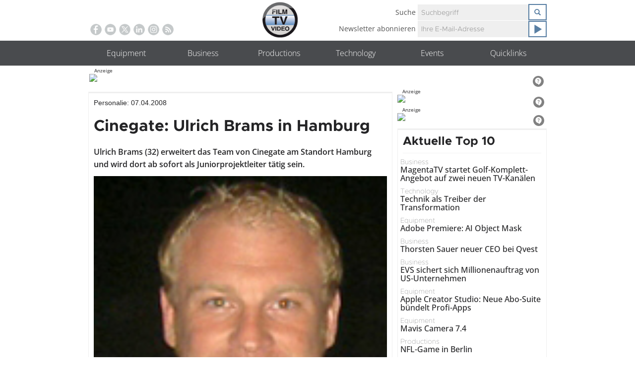

--- FILE ---
content_type: text/html; charset=UTF-8
request_url: https://www.film-tv-video.de/business/2008/04/07/cinegate-ulrich-brams-in-hamburg/
body_size: 38050
content:
<!DOCTYPE html>
<!--[if lt IE 7 ]><html lang="de" class="no-js ie ie6 ie-lte7 ie-lte8 ie-lte9"><![endif]-->
<!--[if IE 7 ]><html lang="de" class="no-js ie ie7 ie-lte7 ie-lte8 ie-lte9"><![endif]-->
<!--[if IE 8 ]><html lang="de" class="no-js ie ie8 ie-lte8 ie-lte9"><![endif]-->
<!--[if IE 9 ]><html lang="de" class="no-js ie ie9 ie-lte9"><![endif]-->
<!--[if (gt IE 9)|!(IE)]><!--><html lang="de" class="no-js"><!--<![endif]-->
    <head>
        <meta charset="UTF-8" />
        <meta http-equiv="X-UA-Compatible" content="IE=edge,chrome=1">
        <link rel="profile" href="http://gmpg.org/xfn/11" />
        <link rel="pingback" href="https://www.film-tv-video.de/xmlrpc.php" />	

        <meta name="viewport" content="width=device-width, initial-scale=1.0, user-scalable=no">
        
<!--Plugin Global Hide Admin Tool Bar Active-->

<!-- This website is patched against a big problem not solved from WordPress 3.3+ to date -->

            <style type="text/css">.acp_wrapper .jcarousel-control-prev {left: -35px; background: #333333;color: #ffffff;box-shadow: none; }.acp_wrapper .jcarousel-control-next {right: -35px; background: #333333;color: #ffffff; box-shadow: none; }.acp_wrapper .jcarousel-control-prev:hover,.acp_wrapper .jcarousel-control-next:hover { background: #000000; color: #ffffff; box-shadow: none;}.acp_wrapper { clear: both; border-radius: 0px; }.paging_btns li.nbox a { height: auto !important; } .paging_btns { list-style: none;  margin: 0 auto!important; padding: 0;  height: auto; text-align: center; } .loader_container .loader { display: block; width: 100px; height: auto; box-shadow: none;} .loader_container { position: absolute; display: none; background: rgba(174, 174, 174, 0.7);}                .button_style a { color: #555555 !important; text-decoration: none !important;display: block; width: 100%; height: 100%; overflow: hidden;} 
                .button_style { margin: 10px 2px 10px 0!important;padding:0px; text-align: center; color: #555555 !important;cursor: pointer; overflow: hidden; display: inline-block;}.button_style:hover,.button_style:focus {background: #CCCCCC;} .acp_page_number {float: left; font-size:16px; line-height:30px;padding: 0px 10px;background:#AAAAAA; border:1px solid #AAAAAA !important;color:#FFFFFF; font-weight:bold; font-family:arial}   .paging_btns li.nbox { width: auto !important;height: auto !important;padding: 1px; } .paging_btns li.active .acp_page_number { background:#FFFFFF!important; color:#AAAAAA;cursor: default;border: 1px solid #AAAAAA!important; } .jcarousel-control-prev,.jcarousel-control-next{display: none;}@media screen and (max-width:420px){.acp_title{ font-size:12px!important; } .acp_desc{ font-size:11px!important; }}
            </style>
            <meta name='robots' content='index, follow, max-image-preview:large, max-snippet:-1, max-video-preview:-1' />

<!-- Google Tag Manager for WordPress by gtm4wp.com -->
<script data-cfasync="false" data-pagespeed-no-defer>
	var gtm4wp_datalayer_name = "dataLayer";
	var dataLayer = dataLayer || [];
</script>
<!-- End Google Tag Manager for WordPress by gtm4wp.com --><meta property="og:title" content="Cinegate: Ulrich Brams in Hamburg"/>
<meta property="og:description" content="Ulrich Brams (32) erweitert das Team von Cinegate am Standort Hamburg und wird dort ab sofort als Juniorprojektleiter tätig sein."/>
<meta property="og:image" content="https://www.film-tv-video.de/wp-content/uploads/2016/02/B_0408_Cinegate_Brams.jpg"/>
<meta property="og:image:width" content="146" />
<meta property="og:image:height" content="161" />
<meta property="og:type" content="article"/>
<meta property="og:article:published_time" content="2008-04-07 00:00:00"/>
<meta property="og:article:modified_time" content="2016-02-09 13:42:06"/>
<meta name="twitter:card" content="summary">
<meta name="twitter:title" content="Cinegate: Ulrich Brams in Hamburg"/>
<meta name="twitter:description" content="Ulrich Brams (32) erweitert das Team von Cinegate am Standort Hamburg und wird dort ab sofort als Juniorprojektleiter tätig sein."/>
<meta name="twitter:image" content="https://www.film-tv-video.de/wp-content/uploads/2016/02/B_0408_Cinegate_Brams.jpg"/>
<meta name="author" content="Christine Gebhard"/>

	<!-- This site is optimized with the Yoast SEO plugin v26.6 - https://yoast.com/wordpress/plugins/seo/ -->
	<title>Cinegate: Ulrich Brams in Hamburg - film-tv-video.de</title>
	<link rel="canonical" href="https://www.film-tv-video.de/business/2008/04/07/cinegate-ulrich-brams-in-hamburg/" />
	<meta property="og:url" content="https://www.film-tv-video.de/business/2008/04/07/cinegate-ulrich-brams-in-hamburg/" />
	<meta property="og:site_name" content="film-tv-video.de" />
	<meta property="article:publisher" content="https://www.facebook.com/filmtvvideo.de/" />
	<meta property="article:published_time" content="2008-04-06T22:00:00+00:00" />
	<meta property="article:modified_time" content="2016-02-09T12:42:06+00:00" />
	<meta property="og:image" content="https://www.film-tv-video.de/wp-content/uploads/2016/02/B_0408_Cinegate_Brams.jpg" />
	<meta property="og:image:width" content="146" />
	<meta property="og:image:height" content="161" />
	<meta property="og:image:type" content="image/jpeg" />
	<meta name="author" content="Christine Gebhard" />
	<meta name="twitter:creator" content="@film_tv_video" />
	<meta name="twitter:site" content="@film_tv_video" />
	<meta name="twitter:label1" content="Verfasst von" />
	<meta name="twitter:data1" content="Christine Gebhard" />
	<meta name="twitter:label2" content="Geschätzte Lesezeit" />
	<meta name="twitter:data2" content="1 Minute" />
	<script type="application/ld+json" class="yoast-schema-graph">{"@context":"https://schema.org","@graph":[{"@type":"WebPage","@id":"https://www.film-tv-video.de/business/2008/04/07/cinegate-ulrich-brams-in-hamburg/","url":"https://www.film-tv-video.de/business/2008/04/07/cinegate-ulrich-brams-in-hamburg/","name":"Cinegate: Ulrich Brams in Hamburg - film-tv-video.de","isPartOf":{"@id":"https://www.film-tv-video.de/#website"},"primaryImageOfPage":{"@id":"https://www.film-tv-video.de/business/2008/04/07/cinegate-ulrich-brams-in-hamburg/#primaryimage"},"image":{"@id":"https://www.film-tv-video.de/business/2008/04/07/cinegate-ulrich-brams-in-hamburg/#primaryimage"},"thumbnailUrl":"https://www.film-tv-video.de/wp-content/uploads/2016/02/B_0408_Cinegate_Brams.jpg","datePublished":"2008-04-06T22:00:00+00:00","dateModified":"2016-02-09T12:42:06+00:00","author":{"@id":"https://www.film-tv-video.de/#/schema/person/8a0d6f9b31de313f021421a9a392fc27"},"breadcrumb":{"@id":"https://www.film-tv-video.de/business/2008/04/07/cinegate-ulrich-brams-in-hamburg/#breadcrumb"},"inLanguage":"de","potentialAction":[{"@type":"ReadAction","target":["https://www.film-tv-video.de/business/2008/04/07/cinegate-ulrich-brams-in-hamburg/"]}]},{"@type":"ImageObject","inLanguage":"de","@id":"https://www.film-tv-video.de/business/2008/04/07/cinegate-ulrich-brams-in-hamburg/#primaryimage","url":"https://www.film-tv-video.de/wp-content/uploads/2016/02/B_0408_Cinegate_Brams.jpg","contentUrl":"https://www.film-tv-video.de/wp-content/uploads/2016/02/B_0408_Cinegate_Brams.jpg","width":146,"height":161},{"@type":"BreadcrumbList","@id":"https://www.film-tv-video.de/business/2008/04/07/cinegate-ulrich-brams-in-hamburg/#breadcrumb","itemListElement":[{"@type":"ListItem","position":1,"name":"Home","item":"https://www.film-tv-video.de/"},{"@type":"ListItem","position":2,"name":"Aktuelle News","item":"https://www.film-tv-video.de/home/aktuelle-news/"},{"@type":"ListItem","position":3,"name":"Cinegate: Ulrich Brams in Hamburg"}]},{"@type":"WebSite","@id":"https://www.film-tv-video.de/#website","url":"https://www.film-tv-video.de/","name":"film-tv-video.de","description":"Online-Informationen für Profis. Seit 1999.: Film-TV-Video","potentialAction":[{"@type":"SearchAction","target":{"@type":"EntryPoint","urlTemplate":"https://www.film-tv-video.de/?s={search_term_string}"},"query-input":{"@type":"PropertyValueSpecification","valueRequired":true,"valueName":"search_term_string"}}],"inLanguage":"de"},{"@type":"Person","@id":"https://www.film-tv-video.de/#/schema/person/8a0d6f9b31de313f021421a9a392fc27","name":"Christine Gebhard","url":"https://www.film-tv-video.de/author/ftv_gebhard/"}]}</script>
	<!-- / Yoast SEO plugin. -->


<link rel='dns-prefetch' href='//maxcdn.bootstrapcdn.com' />
<link rel="alternate" type="application/rss+xml" title="film-tv-video.de &raquo; Feed" href="https://www.film-tv-video.de/feed/" />
<link rel="alternate" type="application/rss+xml" title="film-tv-video.de &raquo; Kommentar-Feed" href="https://www.film-tv-video.de/comments/feed/" />

<!-- Google Tag Manager for WordPress by gtm4wp.com -->
<!-- GTM Container placement set to automatic -->
<script data-cfasync="false" data-pagespeed-no-defer>
	var dataLayer_content = {"pageTitle":"Cinegate: Ulrich Brams in Hamburg - film-tv-video.de","pagePostType":"post","pagePostType2":"single-post","pageCategory":["personalie"],"pagePostAuthor":"Christine Gebhard","postID":41045};
	dataLayer.push( dataLayer_content );
</script>
<script data-cfasync="false" data-pagespeed-no-defer>
(function(w,d,s,l,i){w[l]=w[l]||[];w[l].push({'gtm.start':
new Date().getTime(),event:'gtm.js'});var f=d.getElementsByTagName(s)[0],
j=d.createElement(s),dl=l!='dataLayer'?'&l='+l:'';j.async=true;j.src=
'//www.googletagmanager.com/gtm.js?id='+i+dl;f.parentNode.insertBefore(j,f);
})(window,document,'script','dataLayer','GTM-WRQKF6P4');
</script>
<!-- End Google Tag Manager for WordPress by gtm4wp.com --><link rel="alternate" type="application/rss+xml" title="film-tv-video.de &raquo; Cinegate: Ulrich Brams in Hamburg-Kommentar-Feed" href="https://www.film-tv-video.de/business/2008/04/07/cinegate-ulrich-brams-in-hamburg/feed/" />
<link rel="alternate" title="oEmbed (JSON)" type="application/json+oembed" href="https://www.film-tv-video.de/wp-json/oembed/1.0/embed?url=https%3A%2F%2Fwww.film-tv-video.de%2Fbusiness%2F2008%2F04%2F07%2Fcinegate-ulrich-brams-in-hamburg%2F" />
<link rel="alternate" title="oEmbed (XML)" type="text/xml+oembed" href="https://www.film-tv-video.de/wp-json/oembed/1.0/embed?url=https%3A%2F%2Fwww.film-tv-video.de%2Fbusiness%2F2008%2F04%2F07%2Fcinegate-ulrich-brams-in-hamburg%2F&#038;format=xml" />
<style id='wp-img-auto-sizes-contain-inline-css' type='text/css'>
img:is([sizes=auto i],[sizes^="auto," i]){contain-intrinsic-size:3000px 1500px}
/*# sourceURL=wp-img-auto-sizes-contain-inline-css */
</style>
<style id='wp-emoji-styles-inline-css' type='text/css'>

	img.wp-smiley, img.emoji {
		display: inline !important;
		border: none !important;
		box-shadow: none !important;
		height: 1em !important;
		width: 1em !important;
		margin: 0 0.07em !important;
		vertical-align: -0.1em !important;
		background: none !important;
		padding: 0 !important;
	}
/*# sourceURL=wp-emoji-styles-inline-css */
</style>
<link rel='stylesheet' id='wp-block-library-css' href='https://www.film-tv-video.de/wp-includes/css/dist/block-library/style.min.css?ver=6.9' type='text/css' media='all' />
<style id='global-styles-inline-css' type='text/css'>
:root{--wp--preset--aspect-ratio--square: 1;--wp--preset--aspect-ratio--4-3: 4/3;--wp--preset--aspect-ratio--3-4: 3/4;--wp--preset--aspect-ratio--3-2: 3/2;--wp--preset--aspect-ratio--2-3: 2/3;--wp--preset--aspect-ratio--16-9: 16/9;--wp--preset--aspect-ratio--9-16: 9/16;--wp--preset--color--black: #000000;--wp--preset--color--cyan-bluish-gray: #abb8c3;--wp--preset--color--white: #ffffff;--wp--preset--color--pale-pink: #f78da7;--wp--preset--color--vivid-red: #cf2e2e;--wp--preset--color--luminous-vivid-orange: #ff6900;--wp--preset--color--luminous-vivid-amber: #fcb900;--wp--preset--color--light-green-cyan: #7bdcb5;--wp--preset--color--vivid-green-cyan: #00d084;--wp--preset--color--pale-cyan-blue: #8ed1fc;--wp--preset--color--vivid-cyan-blue: #0693e3;--wp--preset--color--vivid-purple: #9b51e0;--wp--preset--gradient--vivid-cyan-blue-to-vivid-purple: linear-gradient(135deg,rgb(6,147,227) 0%,rgb(155,81,224) 100%);--wp--preset--gradient--light-green-cyan-to-vivid-green-cyan: linear-gradient(135deg,rgb(122,220,180) 0%,rgb(0,208,130) 100%);--wp--preset--gradient--luminous-vivid-amber-to-luminous-vivid-orange: linear-gradient(135deg,rgb(252,185,0) 0%,rgb(255,105,0) 100%);--wp--preset--gradient--luminous-vivid-orange-to-vivid-red: linear-gradient(135deg,rgb(255,105,0) 0%,rgb(207,46,46) 100%);--wp--preset--gradient--very-light-gray-to-cyan-bluish-gray: linear-gradient(135deg,rgb(238,238,238) 0%,rgb(169,184,195) 100%);--wp--preset--gradient--cool-to-warm-spectrum: linear-gradient(135deg,rgb(74,234,220) 0%,rgb(151,120,209) 20%,rgb(207,42,186) 40%,rgb(238,44,130) 60%,rgb(251,105,98) 80%,rgb(254,248,76) 100%);--wp--preset--gradient--blush-light-purple: linear-gradient(135deg,rgb(255,206,236) 0%,rgb(152,150,240) 100%);--wp--preset--gradient--blush-bordeaux: linear-gradient(135deg,rgb(254,205,165) 0%,rgb(254,45,45) 50%,rgb(107,0,62) 100%);--wp--preset--gradient--luminous-dusk: linear-gradient(135deg,rgb(255,203,112) 0%,rgb(199,81,192) 50%,rgb(65,88,208) 100%);--wp--preset--gradient--pale-ocean: linear-gradient(135deg,rgb(255,245,203) 0%,rgb(182,227,212) 50%,rgb(51,167,181) 100%);--wp--preset--gradient--electric-grass: linear-gradient(135deg,rgb(202,248,128) 0%,rgb(113,206,126) 100%);--wp--preset--gradient--midnight: linear-gradient(135deg,rgb(2,3,129) 0%,rgb(40,116,252) 100%);--wp--preset--font-size--small: 13px;--wp--preset--font-size--medium: 20px;--wp--preset--font-size--large: 36px;--wp--preset--font-size--x-large: 42px;--wp--preset--spacing--20: 0.44rem;--wp--preset--spacing--30: 0.67rem;--wp--preset--spacing--40: 1rem;--wp--preset--spacing--50: 1.5rem;--wp--preset--spacing--60: 2.25rem;--wp--preset--spacing--70: 3.38rem;--wp--preset--spacing--80: 5.06rem;--wp--preset--shadow--natural: 6px 6px 9px rgba(0, 0, 0, 0.2);--wp--preset--shadow--deep: 12px 12px 50px rgba(0, 0, 0, 0.4);--wp--preset--shadow--sharp: 6px 6px 0px rgba(0, 0, 0, 0.2);--wp--preset--shadow--outlined: 6px 6px 0px -3px rgb(255, 255, 255), 6px 6px rgb(0, 0, 0);--wp--preset--shadow--crisp: 6px 6px 0px rgb(0, 0, 0);}:where(.is-layout-flex){gap: 0.5em;}:where(.is-layout-grid){gap: 0.5em;}body .is-layout-flex{display: flex;}.is-layout-flex{flex-wrap: wrap;align-items: center;}.is-layout-flex > :is(*, div){margin: 0;}body .is-layout-grid{display: grid;}.is-layout-grid > :is(*, div){margin: 0;}:where(.wp-block-columns.is-layout-flex){gap: 2em;}:where(.wp-block-columns.is-layout-grid){gap: 2em;}:where(.wp-block-post-template.is-layout-flex){gap: 1.25em;}:where(.wp-block-post-template.is-layout-grid){gap: 1.25em;}.has-black-color{color: var(--wp--preset--color--black) !important;}.has-cyan-bluish-gray-color{color: var(--wp--preset--color--cyan-bluish-gray) !important;}.has-white-color{color: var(--wp--preset--color--white) !important;}.has-pale-pink-color{color: var(--wp--preset--color--pale-pink) !important;}.has-vivid-red-color{color: var(--wp--preset--color--vivid-red) !important;}.has-luminous-vivid-orange-color{color: var(--wp--preset--color--luminous-vivid-orange) !important;}.has-luminous-vivid-amber-color{color: var(--wp--preset--color--luminous-vivid-amber) !important;}.has-light-green-cyan-color{color: var(--wp--preset--color--light-green-cyan) !important;}.has-vivid-green-cyan-color{color: var(--wp--preset--color--vivid-green-cyan) !important;}.has-pale-cyan-blue-color{color: var(--wp--preset--color--pale-cyan-blue) !important;}.has-vivid-cyan-blue-color{color: var(--wp--preset--color--vivid-cyan-blue) !important;}.has-vivid-purple-color{color: var(--wp--preset--color--vivid-purple) !important;}.has-black-background-color{background-color: var(--wp--preset--color--black) !important;}.has-cyan-bluish-gray-background-color{background-color: var(--wp--preset--color--cyan-bluish-gray) !important;}.has-white-background-color{background-color: var(--wp--preset--color--white) !important;}.has-pale-pink-background-color{background-color: var(--wp--preset--color--pale-pink) !important;}.has-vivid-red-background-color{background-color: var(--wp--preset--color--vivid-red) !important;}.has-luminous-vivid-orange-background-color{background-color: var(--wp--preset--color--luminous-vivid-orange) !important;}.has-luminous-vivid-amber-background-color{background-color: var(--wp--preset--color--luminous-vivid-amber) !important;}.has-light-green-cyan-background-color{background-color: var(--wp--preset--color--light-green-cyan) !important;}.has-vivid-green-cyan-background-color{background-color: var(--wp--preset--color--vivid-green-cyan) !important;}.has-pale-cyan-blue-background-color{background-color: var(--wp--preset--color--pale-cyan-blue) !important;}.has-vivid-cyan-blue-background-color{background-color: var(--wp--preset--color--vivid-cyan-blue) !important;}.has-vivid-purple-background-color{background-color: var(--wp--preset--color--vivid-purple) !important;}.has-black-border-color{border-color: var(--wp--preset--color--black) !important;}.has-cyan-bluish-gray-border-color{border-color: var(--wp--preset--color--cyan-bluish-gray) !important;}.has-white-border-color{border-color: var(--wp--preset--color--white) !important;}.has-pale-pink-border-color{border-color: var(--wp--preset--color--pale-pink) !important;}.has-vivid-red-border-color{border-color: var(--wp--preset--color--vivid-red) !important;}.has-luminous-vivid-orange-border-color{border-color: var(--wp--preset--color--luminous-vivid-orange) !important;}.has-luminous-vivid-amber-border-color{border-color: var(--wp--preset--color--luminous-vivid-amber) !important;}.has-light-green-cyan-border-color{border-color: var(--wp--preset--color--light-green-cyan) !important;}.has-vivid-green-cyan-border-color{border-color: var(--wp--preset--color--vivid-green-cyan) !important;}.has-pale-cyan-blue-border-color{border-color: var(--wp--preset--color--pale-cyan-blue) !important;}.has-vivid-cyan-blue-border-color{border-color: var(--wp--preset--color--vivid-cyan-blue) !important;}.has-vivid-purple-border-color{border-color: var(--wp--preset--color--vivid-purple) !important;}.has-vivid-cyan-blue-to-vivid-purple-gradient-background{background: var(--wp--preset--gradient--vivid-cyan-blue-to-vivid-purple) !important;}.has-light-green-cyan-to-vivid-green-cyan-gradient-background{background: var(--wp--preset--gradient--light-green-cyan-to-vivid-green-cyan) !important;}.has-luminous-vivid-amber-to-luminous-vivid-orange-gradient-background{background: var(--wp--preset--gradient--luminous-vivid-amber-to-luminous-vivid-orange) !important;}.has-luminous-vivid-orange-to-vivid-red-gradient-background{background: var(--wp--preset--gradient--luminous-vivid-orange-to-vivid-red) !important;}.has-very-light-gray-to-cyan-bluish-gray-gradient-background{background: var(--wp--preset--gradient--very-light-gray-to-cyan-bluish-gray) !important;}.has-cool-to-warm-spectrum-gradient-background{background: var(--wp--preset--gradient--cool-to-warm-spectrum) !important;}.has-blush-light-purple-gradient-background{background: var(--wp--preset--gradient--blush-light-purple) !important;}.has-blush-bordeaux-gradient-background{background: var(--wp--preset--gradient--blush-bordeaux) !important;}.has-luminous-dusk-gradient-background{background: var(--wp--preset--gradient--luminous-dusk) !important;}.has-pale-ocean-gradient-background{background: var(--wp--preset--gradient--pale-ocean) !important;}.has-electric-grass-gradient-background{background: var(--wp--preset--gradient--electric-grass) !important;}.has-midnight-gradient-background{background: var(--wp--preset--gradient--midnight) !important;}.has-small-font-size{font-size: var(--wp--preset--font-size--small) !important;}.has-medium-font-size{font-size: var(--wp--preset--font-size--medium) !important;}.has-large-font-size{font-size: var(--wp--preset--font-size--large) !important;}.has-x-large-font-size{font-size: var(--wp--preset--font-size--x-large) !important;}
/*# sourceURL=global-styles-inline-css */
</style>

<style id='classic-theme-styles-inline-css' type='text/css'>
/*! This file is auto-generated */
.wp-block-button__link{color:#fff;background-color:#32373c;border-radius:9999px;box-shadow:none;text-decoration:none;padding:calc(.667em + 2px) calc(1.333em + 2px);font-size:1.125em}.wp-block-file__button{background:#32373c;color:#fff;text-decoration:none}
/*# sourceURL=/wp-includes/css/classic-themes.min.css */
</style>
<link rel='stylesheet' id='mediaelement-css' href='https://www.film-tv-video.de/wp-includes/js/mediaelement/mediaelementplayer-legacy.min.css?ver=4.2.17' type='text/css' media='all' />
<link rel='stylesheet' id='wp-mediaelement-css' href='https://www.film-tv-video.de/wp-includes/js/mediaelement/wp-mediaelement.min.css?ver=6.9' type='text/css' media='all' />
<link rel='stylesheet' id='view_editor_gutenberg_frontend_assets-css' href='https://www.film-tv-video.de/wp-content/plugins/wp-views/public/css/views-frontend.css?ver=3.6.21' type='text/css' media='all' />
<style id='view_editor_gutenberg_frontend_assets-inline-css' type='text/css'>
.wpv-sort-list-dropdown.wpv-sort-list-dropdown-style-default > span.wpv-sort-list,.wpv-sort-list-dropdown.wpv-sort-list-dropdown-style-default .wpv-sort-list-item {border-color: #cdcdcd;}.wpv-sort-list-dropdown.wpv-sort-list-dropdown-style-default .wpv-sort-list-item a {color: #444;background-color: #fff;}.wpv-sort-list-dropdown.wpv-sort-list-dropdown-style-default a:hover,.wpv-sort-list-dropdown.wpv-sort-list-dropdown-style-default a:focus {color: #000;background-color: #eee;}.wpv-sort-list-dropdown.wpv-sort-list-dropdown-style-default .wpv-sort-list-item.wpv-sort-list-current a {color: #000;background-color: #eee;}
.wpv-sort-list-dropdown.wpv-sort-list-dropdown-style-default > span.wpv-sort-list,.wpv-sort-list-dropdown.wpv-sort-list-dropdown-style-default .wpv-sort-list-item {border-color: #cdcdcd;}.wpv-sort-list-dropdown.wpv-sort-list-dropdown-style-default .wpv-sort-list-item a {color: #444;background-color: #fff;}.wpv-sort-list-dropdown.wpv-sort-list-dropdown-style-default a:hover,.wpv-sort-list-dropdown.wpv-sort-list-dropdown-style-default a:focus {color: #000;background-color: #eee;}.wpv-sort-list-dropdown.wpv-sort-list-dropdown-style-default .wpv-sort-list-item.wpv-sort-list-current a {color: #000;background-color: #eee;}.wpv-sort-list-dropdown.wpv-sort-list-dropdown-style-grey > span.wpv-sort-list,.wpv-sort-list-dropdown.wpv-sort-list-dropdown-style-grey .wpv-sort-list-item {border-color: #cdcdcd;}.wpv-sort-list-dropdown.wpv-sort-list-dropdown-style-grey .wpv-sort-list-item a {color: #444;background-color: #eeeeee;}.wpv-sort-list-dropdown.wpv-sort-list-dropdown-style-grey a:hover,.wpv-sort-list-dropdown.wpv-sort-list-dropdown-style-grey a:focus {color: #000;background-color: #e5e5e5;}.wpv-sort-list-dropdown.wpv-sort-list-dropdown-style-grey .wpv-sort-list-item.wpv-sort-list-current a {color: #000;background-color: #e5e5e5;}
.wpv-sort-list-dropdown.wpv-sort-list-dropdown-style-default > span.wpv-sort-list,.wpv-sort-list-dropdown.wpv-sort-list-dropdown-style-default .wpv-sort-list-item {border-color: #cdcdcd;}.wpv-sort-list-dropdown.wpv-sort-list-dropdown-style-default .wpv-sort-list-item a {color: #444;background-color: #fff;}.wpv-sort-list-dropdown.wpv-sort-list-dropdown-style-default a:hover,.wpv-sort-list-dropdown.wpv-sort-list-dropdown-style-default a:focus {color: #000;background-color: #eee;}.wpv-sort-list-dropdown.wpv-sort-list-dropdown-style-default .wpv-sort-list-item.wpv-sort-list-current a {color: #000;background-color: #eee;}.wpv-sort-list-dropdown.wpv-sort-list-dropdown-style-grey > span.wpv-sort-list,.wpv-sort-list-dropdown.wpv-sort-list-dropdown-style-grey .wpv-sort-list-item {border-color: #cdcdcd;}.wpv-sort-list-dropdown.wpv-sort-list-dropdown-style-grey .wpv-sort-list-item a {color: #444;background-color: #eeeeee;}.wpv-sort-list-dropdown.wpv-sort-list-dropdown-style-grey a:hover,.wpv-sort-list-dropdown.wpv-sort-list-dropdown-style-grey a:focus {color: #000;background-color: #e5e5e5;}.wpv-sort-list-dropdown.wpv-sort-list-dropdown-style-grey .wpv-sort-list-item.wpv-sort-list-current a {color: #000;background-color: #e5e5e5;}.wpv-sort-list-dropdown.wpv-sort-list-dropdown-style-blue > span.wpv-sort-list,.wpv-sort-list-dropdown.wpv-sort-list-dropdown-style-blue .wpv-sort-list-item {border-color: #0099cc;}.wpv-sort-list-dropdown.wpv-sort-list-dropdown-style-blue .wpv-sort-list-item a {color: #444;background-color: #cbddeb;}.wpv-sort-list-dropdown.wpv-sort-list-dropdown-style-blue a:hover,.wpv-sort-list-dropdown.wpv-sort-list-dropdown-style-blue a:focus {color: #000;background-color: #95bedd;}.wpv-sort-list-dropdown.wpv-sort-list-dropdown-style-blue .wpv-sort-list-item.wpv-sort-list-current a {color: #000;background-color: #95bedd;}
/*# sourceURL=view_editor_gutenberg_frontend_assets-inline-css */
</style>
<link rel='stylesheet' id='dashicons-css' href='https://www.film-tv-video.de/wp-includes/css/dashicons.min.css?ver=6.9' type='text/css' media='all' />
<link rel='stylesheet' id='aba_frontEndCSS-css' href='https://www.film-tv-video.de/wp-content/plugins/ad-blocking-advisor/css/frontend.css?ver=6.9' type='text/css' media='all' />
<link rel='stylesheet' id='acp-jcarousel-css-css' href='https://www.film-tv-video.de/wp-content/plugins/advanced-content-pagination/assets/third-party/jcarousel/jcarousel.min.css?ver=6.9' type='text/css' media='all' />
<link rel='stylesheet' id='photocrati-nextgen_pro_lightbox-0-css' href='https://www.film-tv-video.de/wp-content/plugins/nextgen-gallery-plus/static/Lightbox/style.css?ver=4.0.1' type='text/css' media='all' />
<link rel='stylesheet' id='photocrati-nextgen_pro_lightbox-1-css' href='https://www.film-tv-video.de/wp-content/plugins/nextgen-gallery-plus/static/Lightbox/theme/galleria.nextgen_pro_lightbox.css?ver=4.0.1' type='text/css' media='all' />
<link rel='stylesheet' id='fontawesome_v4_shim_style-css' href='https://www.film-tv-video.de/wp-content/plugins/nextgen-gallery/static/FontAwesome/css/v4-shims.min.css?ver=6.9' type='text/css' media='all' />
<link rel='stylesheet' id='fontawesome-css' href='https://www.film-tv-video.de/wp-content/plugins/nextgen-gallery/static/FontAwesome/css/all.min.css?ver=6.9' type='text/css' media='all' />
<link rel='stylesheet' id='cookie-law-info-css' href='https://www.film-tv-video.de/wp-content/plugins/webtoffee-gdpr-cookie-consent/public/css/cookie-law-info-public.css?ver=2.3.9' type='text/css' media='all' />
<link rel='stylesheet' id='cookie-law-info-gdpr-css' href='https://www.film-tv-video.de/wp-content/plugins/webtoffee-gdpr-cookie-consent/public/css/cookie-law-info-gdpr.css?ver=2.3.9' type='text/css' media='all' />
<style id='cookie-law-info-gdpr-inline-css' type='text/css'>
.cli-modal-content, .cli-tab-content { background-color: #ffffff; }.cli-privacy-content-text, .cli-modal .cli-modal-dialog, .cli-tab-container p, a.cli-privacy-readmore { color: #000000; }.cli-tab-header { background-color: #f2f2f2; }.cli-tab-header, .cli-tab-header a.cli-nav-link,span.cli-necessary-caption,.cli-switch .cli-slider:after { color: #000000; }.cli-switch .cli-slider:before { background-color: #ffffff; }.cli-switch input:checked + .cli-slider:before { background-color: #ffffff; }.cli-switch .cli-slider { background-color: #e3e1e8; }.cli-switch input:checked + .cli-slider { background-color: #28a745; }.cli-modal-close svg { fill: #000000; }.cli-tab-footer .wt-cli-privacy-accept-all-btn { background-color: #00acad; color: #ffffff}.cli-tab-footer .wt-cli-privacy-accept-btn { background-color: #00acad; color: #ffffff}.cli-tab-header a:before{ border-right: 1px solid #000000; border-bottom: 1px solid #000000; }
/*# sourceURL=cookie-law-info-gdpr-inline-css */
</style>
<link rel='stylesheet' id='theme-css' href='https://www.film-tv-video.de/wp-content/themes/toolset-starter/css/theme.css' type='text/css' media='all' />
<link rel='stylesheet' id='ref_woocommerce-css' href='https://www.film-tv-video.de/wp-content/themes/toolset-starter/css/woocommerce.css' type='text/css' media='all' />
<link rel='stylesheet' id='font_awesome-css' href='//maxcdn.bootstrapcdn.com/font-awesome/4.4.0/css/font-awesome.min.css' type='text/css' media='all' />
<link rel='stylesheet' id='menu-cells-front-end-css' href='https://www.film-tv-video.de/wp-content/plugins/layouts/resources/css/cell-menu-css.css?ver=2.6.17' type='text/css' media='screen' />
<link rel='stylesheet' id='toolset-notifications-css-css' href='https://www.film-tv-video.de/wp-content/plugins/wp-views/vendor/toolset/toolset-common/res/css/toolset-notifications.css?ver=4.5.0' type='text/css' media='screen' />
<link rel='stylesheet' id='ddl-front-end-css' href='https://www.film-tv-video.de/wp-content/plugins/layouts/resources/css/ddl-front-end.css?ver=2.6.17' type='text/css' media='screen' />
<link rel='stylesheet' id='toolset-common-css' href='https://www.film-tv-video.de/wp-content/plugins/wp-views/vendor/toolset/toolset-common/res/css/toolset-common.css?ver=4.5.0' type='text/css' media='screen' />
<link rel='stylesheet' id='toolset-select2-css-css' href='https://www.film-tv-video.de/wp-content/plugins/wp-views/vendor/toolset/toolset-common/res/lib/select2/select2.css?ver=6.9' type='text/css' media='screen' />
<link rel='stylesheet' id='theme-parent-style-css' href='https://www.film-tv-video.de/wp-content/themes/toolset-starter/style.css' type='text/css' media='all' />
<link rel='stylesheet' id='theme-child-style-css' href='https://www.film-tv-video.de/wp-content/themes/film_tv_video_theme/style.css' type='text/css' media='all' />
<link rel='stylesheet' id='slick-style-css' href='https://www.film-tv-video.de/wp-content/themes/film_tv_video_theme/slick.css' type='text/css' media='all' />
<link rel='stylesheet' id='ref_customizer-css' href='https://www.film-tv-video.de/wp-admin/admin-ajax.php?action=ref_dynamic_css' type='text/css' media='all' />
<script type="text/javascript" src="https://www.film-tv-video.de/wp-content/plugins/cred-frontend-editor/vendor/toolset/common-es/public/toolset-common-es-frontend.js?ver=175000" id="toolset-common-es-frontend-js"></script>
<script type="text/javascript" src="https://www.film-tv-video.de/wp-includes/js/jquery/jquery.min.js?ver=3.7.1" id="jquery-core-js"></script>
<script type="text/javascript" src="https://www.film-tv-video.de/wp-includes/js/jquery/jquery-migrate.min.js?ver=3.4.1" id="jquery-migrate-js"></script>
<script type="text/javascript" src="https://www.film-tv-video.de/wp-content/plugins/ad-blocking-advisor/js/ad-blocking-advisor.js?ver=6.9" id="aba_script-js"></script>
<script type="text/javascript" src="https://www.film-tv-video.de/wp-content/plugins/advanced-content-pagination/assets/js/frontend.js?ver=6.9" id="acp-frontend-js-js"></script>
<script type="text/javascript" src="https://www.film-tv-video.de/wp-content/plugins/advanced-content-pagination/assets/third-party/jcarousel/jquery.jcarousel.min.js?ver=6.9" id="acp-jcarousel-min-js-js"></script>
<script type="text/javascript" id="acp-jcresp-js-js-extra">
/* <![CDATA[ */
var acpJcarousel = {"wrapType":"none"};
//# sourceURL=acp-jcresp-js-js-extra
/* ]]> */
</script>
<script type="text/javascript" src="https://www.film-tv-video.de/wp-content/plugins/advanced-content-pagination/assets/js/jcresp.js?ver=6.9" id="acp-jcresp-js-js"></script>
<script type="text/javascript" id="photocrati_ajax-js-extra">
/* <![CDATA[ */
var photocrati_ajax = {"url":"https://www.film-tv-video.de/index.php?photocrati_ajax=1","rest_url":"https://www.film-tv-video.de/wp-json/","wp_home_url":"https://www.film-tv-video.de","wp_site_url":"https://www.film-tv-video.de","wp_root_url":"https://www.film-tv-video.de","wp_plugins_url":"https://www.film-tv-video.de/wp-content/plugins","wp_content_url":"https://www.film-tv-video.de/wp-content","wp_includes_url":"https://www.film-tv-video.de/wp-includes/","ngg_param_slug":"nggallery","rest_nonce":"95a2448559"};
//# sourceURL=photocrati_ajax-js-extra
/* ]]> */
</script>
<script type="text/javascript" src="https://www.film-tv-video.de/wp-content/plugins/nextgen-gallery/static/Legacy/ajax.min.js?ver=4.0.1" id="photocrati_ajax-js"></script>
<script type="text/javascript" src="https://www.film-tv-video.de/wp-content/plugins/nextgen-gallery/static/FontAwesome/js/v4-shims.min.js?ver=5.3.1" id="fontawesome_v4_shim-js"></script>
<script type="text/javascript" defer crossorigin="anonymous" data-auto-replace-svg="false" data-keep-original-source="false" data-search-pseudo-elements src="https://www.film-tv-video.de/wp-content/plugins/nextgen-gallery/static/FontAwesome/js/all.min.js?ver=5.3.1" id="fontawesome-js"></script>
<script type="text/javascript" src="https://www.film-tv-video.de/wp-content/plugins/stop-user-enumeration/frontend/js/frontend.js?ver=1.7.7" id="stop-user-enumeration-js" defer="defer" data-wp-strategy="defer"></script>
<script type="text/javascript" id="cookie-law-info-js-extra">
/* <![CDATA[ */
var Cli_Data = {"nn_cookie_ids":["AKA_A2","i00","idrxvr","_alid_","ABTastySession","__utma","__utmc","__utmz","__utmv","__utmt","__utmb","CONSENT","vuid","atid","atidx","MicrosoftApplicationsTelemetryDeviceId","ai_session","UID","_hjid","_uetsid","IDE","test_cookie","yt-remote-device-id","yt-remote-connected-devices","yt.innertube::requests","yt.innertube::nextId","MUID","personalization_id","sc_at","_bb","_bb_t","population","mtmssl","_abck","bm_sz","akacd_OneRF","JSESSIONID","YSC","VISITOR_INFO1_LIVE","srp","deviceId","_bc_uuid","st","X-AB","ABTasty","eurosport_country_code","eurosport_is_eu","_uetvid","loglevel","ak_bmsc","_mcid","__EC_TEST__"],"non_necessary_cookies":{"necessary":["cookielawinfo-checkbox-advertisement","_abck","bm_sz","akacd_OneRF","JSESSIONID"],"functional":["_alid_","ABTastySession"],"performance":["AKA_A2","i00","idrxvr","__utma","__utmc","__utmz","__utmv","__utmt","__utmb"],"analytics":["CONSENT","vuid","atid","atidx","MicrosoftApplicationsTelemetryDeviceId","ai_session","UID","_hjid","_uetsid"],"advertisement":["IDE","test_cookie","yt-remote-device-id","yt-remote-connected-devices","yt.innertube::requests","yt.innertube::nextId","MUID","personalization_id","sc_at","YSC","VISITOR_INFO1_LIVE"],"others":["_bb","_bb_t","population","mtmssl","srp","deviceId","_bc_uuid","st","X-AB","ABTasty","eurosport_country_code","eurosport_is_eu","_uetvid","loglevel","ak_bmsc","_mcid","__EC_TEST__"]},"cookielist":{"necessary":{"id":4484,"status":true,"priority":0,"title":"Notwendige Cookies","strict":true,"default_state":false,"ccpa_optout":false,"loadonstart":true},"functional":{"id":4485,"status":true,"priority":5,"title":"Funktions Cookies","strict":false,"default_state":true,"ccpa_optout":false,"loadonstart":false},"performance":{"id":4486,"status":true,"priority":4,"title":"Performance","strict":false,"default_state":true,"ccpa_optout":false,"loadonstart":false},"analytics":{"id":4487,"status":true,"priority":3,"title":"Analyse","strict":false,"default_state":true,"ccpa_optout":false,"loadonstart":false},"advertisement":{"id":4488,"status":true,"priority":2,"title":"Werbung","strict":false,"default_state":true,"ccpa_optout":false,"loadonstart":false},"others":{"id":4489,"status":true,"priority":1,"title":"Andere","strict":false,"default_state":true,"ccpa_optout":false,"loadonstart":false}},"ajax_url":"https://www.film-tv-video.de/wp-admin/admin-ajax.php","current_lang":"de","security":"f0193c480b","eu_countries":["GB"],"geoIP":"enabled","use_custom_geolocation_api":"","custom_geolocation_api":"https://geoip.cookieyes.com/geoip/checker/result.php","consentVersion":"1","strictlyEnabled":["necessary","obligatoire","necessary"],"cookieDomain":"","privacy_length":"250","ccpaEnabled":"","ccpaRegionBased":"","ccpaBarEnabled":"","ccpaType":"gdpr","triggerDomRefresh":"","secure_cookies":""};
var log_object = {"ajax_url":"https://www.film-tv-video.de/wp-admin/admin-ajax.php"};
//# sourceURL=cookie-law-info-js-extra
/* ]]> */
</script>
<script type="text/javascript" src="https://www.film-tv-video.de/wp-content/plugins/webtoffee-gdpr-cookie-consent/public/js/cookie-law-info-public.js?ver=2.3.9" id="cookie-law-info-js"></script>
<script type="text/javascript" id="ddl-layouts-frontend-js-extra">
/* <![CDATA[ */
var DDLayout_fe_settings = {"DDL_JS":{"css_framework":"bootstrap-3","DEBUG":false}};
//# sourceURL=ddl-layouts-frontend-js-extra
/* ]]> */
</script>
<script type="text/javascript" src="https://www.film-tv-video.de/wp-content/plugins/layouts/resources/js/ddl-layouts-frontend.js?ver=2.6.17" id="ddl-layouts-frontend-js"></script>
<script type="text/javascript" src="https://www.film-tv-video.de/wp-content/themes/film_tv_video_theme/js/slick.js?ver=1.3" id="slick-js-js"></script>
<script type="text/javascript" src="https://www.film-tv-video.de/wp-content/themes/film_tv_video_theme/js/film-video-tv-theme-header.js?ver=1.3" id="film-tv-video-js-header-js"></script>
<link rel="https://api.w.org/" href="https://www.film-tv-video.de/wp-json/" /><link rel="alternate" title="JSON" type="application/json" href="https://www.film-tv-video.de/wp-json/wp/v2/posts/41045" /><link rel="EditURI" type="application/rsd+xml" title="RSD" href="https://www.film-tv-video.de/xmlrpc.php?rsd" />
<meta name="generator" content="WordPress 6.9" />
<link rel='shortlink' href='https://www.film-tv-video.de/?p=41045' />
 <script> window.addEventListener("load",function(){ var c={script:false,link:false}; function ls(s) { if(!['script','link'].includes(s)||c[s]){return;}c[s]=true; var d=document,f=d.getElementsByTagName(s)[0],j=d.createElement(s); if(s==='script'){j.async=true;j.src='https://www.film-tv-video.de/wp-content/plugins/wp-views/vendor/toolset/blocks/public/js/frontend.js?v=1.6.17';}else{ j.rel='stylesheet';j.href='https://www.film-tv-video.de/wp-content/plugins/wp-views/vendor/toolset/blocks/public/css/style.css?v=1.6.17';} f.parentNode.insertBefore(j, f); }; function ex(){ls('script');ls('link')} window.addEventListener("scroll", ex, {once: true}); if (('IntersectionObserver' in window) && ('IntersectionObserverEntry' in window) && ('intersectionRatio' in window.IntersectionObserverEntry.prototype)) { var i = 0, fb = document.querySelectorAll("[class^='tb-']"), o = new IntersectionObserver(es => { es.forEach(e => { o.unobserve(e.target); if (e.intersectionRatio > 0) { ex();o.disconnect();}else{ i++;if(fb.length>i){o.observe(fb[i])}} }) }); if (fb.length) { o.observe(fb[i]) } } }) </script>
	<noscript>
		<link rel="stylesheet" href="https://www.film-tv-video.de/wp-content/plugins/wp-views/vendor/toolset/blocks/public/css/style.css">
	</noscript>        <!--[if lt IE 9]>
                        <script src="https://www.film-tv-video.de/wp-content/themes/toolset-starter/js/html5shiv.js" type="text/javascript"></script>
                        <script src="https://www.film-tv-video.de/wp-content/themes/toolset-starter/js/selectivizr.min.js" type="text/javascript"></script>
                        <script src="https://www.film-tv-video.de/wp-content/themes/toolset-starter/js/respond.min.js" type="text/javascript"></script>
        <![endif]--><style>

#smart-cmp-host #smart-cmp-footer {
    padding-top: 30px !important;
}
#smart-cmp-host #smart-cmp-footer #smart-cmp-text {
	padding: 15px 20% !important;
}
#smart-cmp-host #smart-cmp-manage-choices {
	font-size: 100% !important;
}
#smart-cmp-host .smart-cmp-btn-accept-all {
    padding: 15px 60px !important;
    font-size: 100% !important;
}
@media only screen and (max-width: 1500px) {
   #smart-cmp-host #smart-cmp-footer #smart-cmp-text {
        padding: 5px 10px 5px 10px !important;
	font-size: 80% !important;
   }
   #smart-cmp-host #smart-cmp-footer #smart-cmp-header {
   	font-size: 20px !important;
   }
   #smart-cmp-host #smart-cmp-footer {
   	padding-top: 0 !important;
   }
}
#smart-cmp-host #smart-cmp-footer #smart-cmp-text > span {
    display: inline-block;
    max-width: 935px;
    line-height: 130%;
}

#smart-cmp-host #smart-cmp-modal .smart-cmp-modal-title {
    font-size: 12px !important;
}

#smart-cmp-host #smart-cmp-modal .smart-cmp-modal-section {
    margin-top: 0 !important;
    font-size: 10px !important;
}

@media only screen and (min-width: 768px) {
#smart-cmp-host .smart-col-6 {
    width: 75% !important;
    max-width: 700px !important;
}
}
#smart-cmp-host #smart-cmp-modal .switch {
    width: 38px !important;
    height: 14px !important;
}
#smart-cmp-host #smart-cmp-modal .slider:before {
    height: 10px !important;
    width: 10px !important;
    left: 1px !important;
    bottom: 2px !important;
}
#smart-cmp-host #smart-cmp-modal .smart-cmp-modal-header {
	padding-top: 0 !important;
}

</style>
    <link rel='stylesheet' id='wptoolset-forms-cred-css' href='https://www.film-tv-video.de/wp-content/plugins/wp-views/vendor/toolset/toolset-common/toolset-forms/css/wpt-toolset-frontend.css?ver=4.5.0' type='text/css' media='all' />
<link rel='stylesheet' id='yarppRelatedCss-css' href='https://www.film-tv-video.de/wp-content/plugins/yet-another-related-posts-plugin/style/related.css?ver=5.30.11' type='text/css' media='all' />
<link rel='stylesheet' id='yarpp-thumbnails-css' href='https://www.film-tv-video.de/wp-content/plugins/yet-another-related-posts-plugin/style/styles_thumbnails.css?ver=5.30.11' type='text/css' media='all' />
<style id='yarpp-thumbnails-inline-css' type='text/css'>
.yarpp-thumbnails-horizontal .yarpp-thumbnail {width: 160px;height: 200px;margin: 5px;margin-left: 0px;}.yarpp-thumbnail > img, .yarpp-thumbnail-default {width: 150px;height: 150px;margin: 5px;}.yarpp-thumbnails-horizontal .yarpp-thumbnail-title {margin: 7px;margin-top: 0px;width: 150px;}.yarpp-thumbnail-default > img {min-height: 150px;min-width: 150px;}
/*# sourceURL=yarpp-thumbnails-inline-css */
</style>
<link rel='stylesheet' id='cookie-law-info-table-css' href='https://www.film-tv-video.de/wp-content/plugins/webtoffee-gdpr-cookie-consent/public/css/cookie-law-info-table.css?ver=2.3.9' type='text/css' media='all' />
</head>
    <body class="wp-singular post-template post-template-single post-template-single-php single single-post postid-41045 single-format-standard wp-theme-toolset-starter wp-child-theme-film_tv_video_theme post-cinegate-ulrich-brams-in-hamburg views-template-standardcontent">
        <!-- BANNER INJECTION-->
<!-- script src='https://www4.smartadserver.com/config.js?nwid=481' type="text/javascript"></script -->
<script src="https://r.sascdn.com/config.js?nwid=481" async type="text/javascript"></script>
<script type="text/javascript">
    var sas = sas || {};
    sas.cmd = sas.cmd || [];
    sas.cmd.push(function () {
        sas.setup({domain: "https://www.smartadserver.com", async: true});
    });
</script>
<script type="text/javascript">
window.cmpLang = {
     "de": {
         "footerTitle": "Cookies und Datenschutz",
         "footerLogoUrl": "",
         "footerDescription": "Diese Webseite nutzt Cookies. Wenn Sie die Website nutzen und weiter darauf navigieren oder wenn Sie unten auf »Akzeptieren« klicken, erklären Sie sich damit einverstanden.<br>" +
"Die Cookies und verwandte Technologien nutzen wir, um individuelle Funktionen für die Nutzer anzubieten und auf der Basis anonymer Daten Nutzungsstatistiken zu erstellen und Werbung anzuzeigen. Weitergehende " +
"Informationen dazu erhalten Sie in unserer aktuellen <a style='text-decoration: underline' href='https://www.film-tv-video.de/home/datenschutz/'>Datenschutzerklärung</a>.<br> Sie können der Nutzung dieser Technologien zustimmen oder sie " +
"individuell über dieses Fenster oder direkt in ihrem Browser einstellen.",
         "footerManageBtnText": "Einstellen",
         "footerAcceptAllBtnText": "Akzeptieren",
         "modalTitle": "Cookies und Datenschutz",
         "modalDescription": "Diese Webseite nutzt Cookies. Wenn Sie die Website nutzen und weiter darauf navigieren oder wenn Sie unten auf »Akzeptieren« klicken, erklären Sie sich damit einverstanden.<br>" +
"Die Cookies und verwandte Technologien nutzen wir, um individuelle Funktionen für die Nutzer anzubieten und auf der Basis anonymer Daten Nutzungsstatistiken zu erstellen und Werbung anzuzeigen. Weitergehende " +
"Informationen dazu erhalten Sie in unserer aktuellen <a style='text-decoration: underline' href='https://www.film-tv-video.de/home/datenschutz/'>Datenschutzerklärung</a>.<br> Sie können der Nutzung dieser Technologien zustimmen oder sie " +
"individuell über dieses Fenster oder direkt in ihrem Browser einstellen.",
         "modalPurposeTitle": "Sie berechtigen",
         "modalVendorTitle": "die folgenden Partner",
         "modalSaveBtnText": "Speichern",
         "modalAcceptAllBtnText": "Alle akzeptieren",
         "modalRejectAllBtnText": "keinen akzeptieren"
     },
     "en": {
         "footerTitle": "Your privacy is important to us",
         "footerLogoUrl": "",
         "footerDescription": "We and our partners use cookies to personalize your content and create more valuable experiences for you. We may collect non-sensitive information about your usage. You can consent to the use of this technology or manage your settings to fully control what information is being collected and processed. For more information on our data policies, please visit our Privacy Statement.",
         "footerManageBtnText": "Manage my choices",
         "footerAcceptAllBtnText": "Accept",
         "modalTitle": "Your privacy is important to us",
         "modalDescription": "We and our partners use cookies to personalize your content and create more valuable experiences for you. We may collect non-sensitive information about your usage. You can consent to the use of this technology or manage your settings to fully control what information is being collected and processed. For more information on our data policies, please visit our Privacy Statement.",
         "modalPurposeTitle": "You authorize",
         "modalVendorTitle": "For the following partners",
         "modalSaveBtnText": "Save",
         "modalAcceptAllBtnText": "Accept all",
         "modalRejectAllBtnText": "Reject all"
     },
     "fr": {
         "footerTitle": "Votre vie privée est importante pour nous",
         "footerLogoUrl": "",
         "footerDescription": "Nous et nos partenaires utilisons des cookies pour personnaliser votre contenu et créer des expériences plus précieuses pour vous. Nous pouvons collecter des informations non sensibles sur votre utilisation. Vous pouvez consentir à l'utilisation de cette technologie ou gérer vos paramètres pour contrôler entièrement les informations collectées et traitées. Pour plus d'informations sur nos politiques de données, s'il vous plaît visitez notre Déclaration de confidentialité.",
         "footerManageBtnText": "Gérer mes choix",
         "footerAcceptAllBtnText": "Accepter",
         "modalTitle": "Votre vie privée est importante pour nous",
         "modalDescription": "Nous et nos partenaires utilisons des cookies pour personnaliser votre contenu et créer des expériences plus précieuses pour vous. Nous pouvons collecter des informations non sensibles sur votre utilisation. Vous pouvez consentir à l'utilisation de cette technologie ou gérer vos paramètres pour contrôler entièrement les informations collectées et traitées. Pour plus d'informations sur nos politiques de données, s'il vous plaît visitez notre Déclaration de confidentialité.",
         "modalPurposeTitle": "Vous autorisez",
         "modalVendorTitle": "Pour les partenaires suivants",
         "modalSaveBtnText": "Sauvegarder",
         "modalAcceptAllBtnText": "Tout accepter",
         "modalRejectAllBtnText": "Tout rejeter"
     }
   }

    PT_pagePrefix = '';
    function PT_setSection(bannerID) {
        pageCode = 628284;
        switch (bannerID) {
            case 'business_category':
                pageCode = 621780;
                break;
            case 'business_detail':
                pageCode = 628272;
                break;
            case 'equipment_category':
                pageCode = 621779;
                break;
            case 'equipment_detail':
                pageCode = 628273;
                break;
            case 'event_category':
                pageCode = 628258;
                break;
            case 'event_detail':
                pageCode = 628275;
                break;
            case 'productions_category':
                pageCode = 621781;
                break;
            case 'productions_detail':
                pageCode = 628276;
                break;
            case 'technology_category':
                pageCode = 628256;
                break;
            case 'technology_detail':
                pageCode = 628277;
                break;
            case 'workflow_category':
                pageCode = 628257;
                break;
            case 'workflow_detail':
                pageCode = 628278;
                break;
            case 'index_home':
                pageCode = 607409;
                break;
            case 'service_detail':
                pageCode = 628284;
                break;
            case 'service_category':
                pageCode = 621783;
                break;
            case '':
                //code block
                break;
        }

        //Starting the whole banner thing
        objSetup = {
            siteId: 85474, // Site
            pageId: pageCode, // Page
//	    gdpr_consent: "PJEFAzoadhfhAZIEHF64",
            formatId: '38305,38296,38299,38292,38293,38294,38295,38306,38307,38297,38298,45148',
            target: '' // Targeting
        };

        console.log(objSetup);

        return objSetup;
    }
</script>
        <div id="body-wrapper">
            <header class="fullwidth">
    <div class="row">
        <nav class="head-nav left">

            <div class="social-media">
                <a href="https://www.facebook.com/filmtvvideo.de/" target="_blank" class="facebook" title="Facebook">Facebook</a>
                <a href="https://www.youtube.com/FilmTVVideo" target="_blank" class="youtube" title="Youtube">Youtube</a>
                <a href="https://x.com/film_tv_video" target="_blank" class="twitter" title="Twitter">Twitter</a>
                <a href="https://www.linkedin.com/company/film-tv-video/" target="_blank" class="linkedin" title="LinkedIn">LinkedIn</a>
                <a href="https://www.instagram.com/filmtvvideo.de/" target="_blank" class="instagram" title="Instagram">Instagram</a>
                <a href="https://www.film-tv-video.de/feed" target="_blank" class="feed" title="News-Feed">News-Feed</a>
            </div>
        </nav>
        <nav class="head-nav right" style="">
            <form role="search" method="get" id="header-search" action="/">
            <label>Suche</label>
            <input type="search"
                   class="form-control"
                   name="s"
                   placeholder="Suchbegriff"><button type="submit"><span class="glyphicon glyphicon-search"></span></button>
            </form>
		
	<form  id="cred_user_form_148130_1_1" class="cred-user-form cred-keep-original register-widget" action="/business/2008/04/07/cinegate-ulrich-brams-in-hamburg/?_tt=1768845035" data-form="{&quot;form_id&quot;:&quot;cred_user_form_148130_1_1&quot;,&quot;use_ajax&quot;:&quot;0&quot;,&quot;wpv_page&quot;:1}" data-conditionals="[]" method="post">

	<div id="wpt-form-message-148130"
			              data-message-single="The user was not saved because of the following problem:"
			              data-message-plural="The user was not saved because of the following %NN problems:"
			              style="display:none;" class="wpt-top-form-error wpt-form-error wpt-form-error-wrapper alert alert-danger "></div>

    <div class="row">
      <div class="js-wpt-field-items js-label">
        <label>
              Newsletter abonnieren
        </label>
      </div>
      <div class="js-wpt-field-items js-wpt-repetitive wpt-repetitive" data-initial-conditional="" data-item_name="email-user_email">
<input type="text" id="cred_user_form_148130_1_1_user_email" name="user_email" value="" preset_value="" urlparam="" make_readonly="" max_width="" max_height="" class="form-control wpt-form-textfield form-textfield textfield" output="" placeholder="Ihre E-Mail-Adresse" data-wpt-validate="{&quot;email&quot;:{&quot;args&quot;:{&quot;1&quot;:true},&quot;message&quot;:&quot;Please enter a valid email address&quot;},&quot;required&quot;:{&quot;args&quot;:{&quot;1&quot;:true},&quot;message&quot;:&quot;This field is required&quot;}}" data-wpt-field-title="E-Mail" data-parsley-type="email" data-parsley-error-message="Please enter a valid email address" data-parsley-required="true" data-parsley-required-message="This field is required" data-parsley-credfilesize="134217728" data-wpt-type="textfield" data-wpt-id="cred_user_form_148130_1_1_cred_user_form_148130_1_1_user_email" data-wpt-name="user_email" />
</div>
	</div>
  <label class="hidden">
    Passwort
    <div class="js-wpt-field-items js-wpt-repetitive wpt-repetitive" data-initial-conditional="" data-item_name="password-user_pass">
<input type="password" id="cred_user_form_148130_1_1_user_pass" name="user_pass" value="ergzqrigozuqrfoi7" preset_value="" urlparam="" make_readonly="" max_width="" max_height="" class="form-control wpt-form-password form-password password" output="" placeholder="" data-wpt-validate="{&quot;required&quot;:{&quot;args&quot;:{&quot;1&quot;:true},&quot;message&quot;:&quot;This field is required&quot;}}" data-wpt-field-title="Passwort" data-parsley-required="true" data-parsley-required-message="This field is required" data-parsley-credfilesize="134217728" data-wpt-type="password" data-wpt-id="cred_user_form_148130_1_1_cred_user_form_148130_1_1_user_pass" data-wpt-name="user_pass" />
</div>
  </label>      


		<div class="formCheckContainer">
			<p class="ftvcheck checkV1">
				<label for="ftvcheck-696e6eebc186c-1">Aktuelles Jahr <span class="required">*</span></label>
				<input type="hidden" name="ftvcheck-answer" id="ftvcheck-696e6eebc186c-1" class="ftvcheck-control" value="2026">
				<input type="text" name="ftvcheck-question" class="ftvcheck-control" value="2.0.1" autocomplete="off">
			</p>
			<p class="ftvcheck checkV2" style="display: none;">
				<label for="ftvcheck-696e6eebc186c-2">Dieses Feld leer lassen</label>
				<input type="text" name="ftvcheck-email-url-website" id="ftvcheck-696e6eebc186c-2" class="ftvcheck-control" value="" autocomplete="off">
			</p>
		</div>

<span class="widget-submit"><input type="submit" id="cred_user_form_148130_1_1_form_submit_1" name="form_submit_1" value="" class=" wpt-form-submit form-submit submit" /></span>
<input type="hidden" id="cred_user_form_148130_1_1__cred_cred_prefix_cred_container_id" name="_cred_cred_prefix_cred_container_id" value="41045" class="wpt-form-hidden form-hidden" data-wpt-id="cred_user_form_148130_1_1_cred_user_form_148130_1_1__cred_cred_prefix_cred_container_id" data-wpt-name="_cred_cred_prefix_cred_container_id" /><input type="hidden" id="cred_user_form_148130_1_1__cred_cred_prefix_form_id" name="_cred_cred_prefix_form_id" value="148130" class="wpt-form-hidden form-hidden" data-wpt-id="cred_user_form_148130_1_1_cred_user_form_148130_1_1__cred_cred_prefix_form_id" data-wpt-name="_cred_cred_prefix_form_id" /><input type="hidden" id="cred_user_form_148130_1_1__cred_cred_prefix_form_count" name="_cred_cred_prefix_form_count" value="1" class="wpt-form-hidden form-hidden" data-wpt-id="cred_user_form_148130_1_1_cred_user_form_148130_1_1__cred_cred_prefix_form_count" data-wpt-name="_cred_cred_prefix_form_count" /></form>        
        </nav>
        <a id="logo-img" href="/">
            <img src="https://www.film-tv-video.de/wp-content/themes/film_tv_video_theme/img/ftv.png" alt="Film TV Video"/>
        </a>
    </div>
    <nav class="main-nav">
        <ul>
            <li class="pt_menu equipment">
                <a onclick="PT_activateMenu('equipment');" href="/section/equipment/">Equipment</a>
                <ul>
                    <li><a href="/category/test/?wpvsection=equipment">Tests</a></li>
                    <li><a href="/category/kamera/?wpvsection=equipment">Kameras</a></li>
                    <li><a href="/category/objektiv/?wpvsection=equipment">Objektive</a></li>
                    <li><a href="/category/editing/?wpvsection=equipment">Editing</a></li>
                    <li><a href="/category/audio/?wpvsection=equipment">Audio</a></li>
                    <li><a href="/category/broadcast/?wpvsection=equipment">Broadcast</a></li>
                    <li><a href="/home/alle-kategorien-im-ueberblick/">Andere</a></li>
                </ul>
            </li>
            <li class="pt_menu business">
                <a onclick="PT_activateMenu('business');" href="/section/business/">Business</a>
                <ul>
                    <li><a href="/category/investition/?wpvsection=business">Investionen</a></li>
                    <li><a href="/category/broadcast/?wpvsection=business">Broadcast</a></li>
                    <li><a href="/category/personalie/?wpvsection=business">Personalien</a></li>
                    <li><a href="/category/studie/?wpvsection=business">Studien</a></li>
                    <li><a href="/category/unternehmen/?wpvsection=business">Unternehmen</a></li>
                    <li><a href="/category/kommentar/?wpvsection=business">Kommentare</a></li>
                    <li><a href="/home/alle-kategorien-im-ueberblick/">Andere</a></li>
                </ul>
            </li>
            <li class="pt_menu productions">
                <a onclick="PT_activateMenu('productions');" href="/section/productions/">Productions</a>
                <ul>
                    <li><a href="/category/live/?wpvsection=productions">Live</a></li>
                    <li><a href="/category/sport/?wpvsection=productions">Sport</a></li>
                    <li><a href="/category/broadcast/?wpvsection=productions">Broadcast</a></li>
                    <li><a href="/category/ue-wagen/?wpvsection=productions">Ü-Wagen</a></li>
                    <li><a href="/category/making-of/?wpvsection=productions">Making of</a></li>
                    <li><a href="/home/alle-kategorien-im-ueberblick/">Andere</a></li>
                </ul>
            </li>

            <li class="pt_menu technology">
                <a  onclick="PT_activateMenu('technology');" href="/section/technology/">Technology</a>
                <ul>

                    <li><a href="/category/technology/?wpvsection=technology">Techniktrends</a></li>
                    <li><a href="/category/workflow/?wpvsection=technology">Workflow</a></li>
                    <li><a href="/category/automation/?wpvsection=technology">Automation</a></li>
                    <li><a href="/category/mam/?wpvsection=technology">MAM</a></li>
                    <li><a href="/category/format/">Format</a></li>
                    <li><a href="/home/alle-kategorien-im-ueberblick/">Andere</a></li>

                </ul>
            </li>
            <li class="pt_menu event">
                <a  onclick="PT_activateMenu('event');" href="/section/event/">Events</a>
                <ul>

                    <li><a href="/category/nab/?wpvsection=event">NAB</a></li>
                    <li><a href="/category/ibc/?wpvsection=event">IBC</a></li>
                    <li><a href="/category/veranstaltung/?wpvsection=event">Veranstaltungen</a></li>
                    <li><a href="/home/alle-kategorien-im-ueberblick/">Andere</a></li>

                </ul>
            </li>
            <li class="pt_menu quicklinks">
                <a  onclick="PT_activateMenu('quicklinks');" href="/home/quicklinks/">Quicklinks</a>
                <ul>
                    <!-- Newsletter abonnieren, Newsletter-Archiv, Mediadaten, aktuelle News, Tests, Reports, Lexikon, Sponsoren, Jobangebote,
                    Termine, Händlerangebote, Videos, Magazine -->
                    <li><a href="/home/sponsor/">Sponsoren</a></li>
                    <li><a href="/category/top-story/">Top-Stories</a></li>
                    <li><a href="/services/job-listing/">Jobs</a></li>
                    <li><a href="/home/lexikon/">Lexikon</a></li>
                    <li><a href="/services/agenda/">Termine</a></li>
                    <li><a href="/category/downloads/">Downloads</a></li>
                    <li><a href="/section/angebote/">Angebote</a></li>
                    <li><a href="/category/video/">Videos</a></li>
                    <li><a href="/home/newsletter-archiv/">Newsletter</a></li>
                    <li><a href="/home/quicklinks-im-ueberblick/">Andere</a></li>
                </ul>
            </li>
        </ul>

    </nav>
</header>
<script type="text/javascript">
    function PT_activateMenu(menu) {
        (function ($) {
            $(".pt_menu").removeClass("active");
            $(".pt_menu." + menu).addClass("active");
        }(jQuery));
    }
</script>
            <div id="content-wrapper">
                <div class="container ">
                <div class="row "  >
                <div class="col-sm-12 slot1 widget-cell"><div class="widget widget_text">			<div class="textwidget"><script type="text/javascript">
        configObj = PT_setSection(PT_pagePrefix + "_detail");
        sas.cmd.push(function() {
                   sas.call("onecall", configObj);
        });        
</script>
<div id="sas_38297"></div>
<script type="text/javascript">
  sas.cmd.push(function() {
     sas.render('38297'); 
  });
</script></div>
		</div></div></div></div>                <div class="container ">
                <div class="row "  >
                <div class="col-sm-12 stage">                <div class="row outer-row"  >
                <div class="col-sm-8">                <div class="row "  >
                <div class="col-sm-12">                <div class="row "  >
                <div class="col-sm-12"><article class="main-content"><span class="meta"><a href="https://www.film-tv-video.de/category/personalie/">Personalie</a>: 07.04.2008</span></p>
<h1>Cinegate: Ulrich Brams in Hamburg</h1>
<div class="content">
<div class="preface"><p>Ulrich Brams (32) erweitert das Team von Cinegate am Standort Hamburg und wird dort ab sofort als Juniorprojektleiter tätig sein.</p></div>
<div class="content-image wide"><img decoding="async" class="alignnone size-full" src="/wp-content/uploads/2016/02/B_0408_Cinegate_Brams.jpg" alt="B_0408_Cinegate_Brams"/><span class="caption">Ulrich Brams ist jetzt bei Cinegate in Hamburg als Juniorprojektleiter tätig.</span></div>
<p>Ulrich Brams ist gelernter Veranstaltungstechniker und arbeitete mehrere Jahre als Disponent bei der Procon MultiMedia AG. Danach übernahm er die Projektleitung bei der Event-Agentur Wilken Events. Des weiteren hat er sich erfolgreich zum Medienfachwirt weitergebildet. Nun wird Brams an der Seite von Hartmut Rabe die Projektleitung bei Cinegate in Hamburg übernehmen und als Ansprechpartner für Produktionen tätig sein.</p>
<p>Cinegate ist eine Tochter der Procon MultiMedia AG und als technischer Dienstleister der Medienbranche aktiv. Schwerpunkt des Unternehmens ist die Vermietung technischer Geräte und Studios für die Herstellung von Kinofilmen, Fernsehfilmen, Fernsehserien, Werbefilmen, Musikvideos und Dokumentationen. Cinegate mit Hauptsitz in Hamburg betreibt in Deutschland Niederlassungen in Berlin, Bendestorf, Flensburg, Hamburg, Köln, Leipzig, Ludwigsburg, München und Potsdam.</p>
</div>
<div class="meta-block">
<dl></dl>
<dl>
<dt>Autor</dt>
<dd>red</dd>
</dl>
<dl>
<dt>Schlagwortsuche nach diesen Begriffen</dt>
<dd><a href="https://www.film-tv-video.de/category/personalie/">Personalie</a></dd>
</dl>
<p><br />
<div class='yarpp yarpp-related yarpp-related-website yarpp-template-thumbnails'>
<!-- YARPP Thumbnails -->
<h3>Ähnliche Beiträge:</h3>
<div class="yarpp-thumbnails-horizontal">
<a class='yarpp-thumbnail' rel='norewrite' href='https://www.film-tv-video.de/business/2024/05/27/omr-festival-in-hamburg-mit-videotechnik-von-hibino/' title='OMR Festival in Hamburg mit Videotechnik von Hibino'>
<img decoding="async" width="150" height="150" src="https://www.film-tv-video.de/wp-content/uploads/2024/05/B_0524_OMR-Redstage-copyt-150x150.jpg" class="attachment-thumbnail size-thumbnail wp-post-image" alt="©Hibino Deutschland" data-pin-nopin="true" srcset="https://www.film-tv-video.de/wp-content/uploads/2024/05/B_0524_OMR-Redstage-copyt-150x150.jpg 150w, https://www.film-tv-video.de/wp-content/uploads/2024/05/B_0524_OMR-Redstage-copyt-120x120.jpg 120w" sizes="(max-width: 150px) 100vw, 150px" /><span class="yarpp-thumbnail-title">OMR Festival in Hamburg mit Videotechnik von Hibino</span></a>
<a class='yarpp-thumbnail' rel='norewrite' href='https://www.film-tv-video.de/business/2023/08/02/generationswechsel-bei-mbf-filmtechnik-hamburg/' title='Generationswechsel bei MBF Filmtechnik Hamburg'>
<img decoding="async" width="150" height="150" src="https://www.film-tv-video.de/wp-content/uploads/2023/08/B_0823_Danny_Boehlendorff_MBF_1-150x150.jpg" class="attachment-thumbnail size-thumbnail wp-post-image" alt="" data-pin-nopin="true" /><span class="yarpp-thumbnail-title">Generationswechsel bei MBF Filmtechnik Hamburg</span></a>
<a class='yarpp-thumbnail' rel='norewrite' href='https://www.film-tv-video.de/business/2023/05/24/rtl-deutschland-neues-gebaeude-am-standort-hamburg/' title='RTL Deutschland: Neues Gebäude am Standort Hamburg'>
<img decoding="async" width="150" height="150" src="https://www.film-tv-video.de/wp-content/uploads/2023/05/B_0523_RTL_Hamburg_C_RTL_Deutschland-150x150.jpg" class="attachment-thumbnail size-thumbnail wp-post-image" alt="" data-pin-nopin="true" /><span class="yarpp-thumbnail-title">RTL Deutschland: Neues Gebäude am Standort Hamburg</span></a>
</div>
</div>
</div>
</article>
</div></div></div></div></div><div class="col-sm-4">                <div class="row "  >
                <div class="col-sm-12 contentslot widget-cell"><div class="widget widget_text">			<div class="textwidget"><div id="sas_38292"></div>
<script type="text/javascript">
  sas.cmd.push(function() {
     sas.render('38292');
  });
</script></div>
		</div></div></div>                <div class="row "  >
                <div class="col-sm-12 contentslot widget-cell"><div class="widget widget_text">			<div class="textwidget"><div id="sas_38293"></div>
<script type="text/javascript">
  sas.cmd.push(function() {
     sas.render('38293'); 
  });
</script></div>
		</div></div></div>                <div class="row listing-type-1"  >
                <section class="col-sm-12">


<div id="wpv-view-layout-148677" class="js-wpv-view-layout js-wpv-layout-responsive js-wpv-view-layout-148677" data-viewnumber="148677" data-pagination="{&quot;id&quot;:148677,&quot;query&quot;:&quot;normal&quot;,&quot;type&quot;:&quot;disabled&quot;,&quot;effect&quot;:&quot;fade&quot;,&quot;duration&quot;:&quot;500&quot;,&quot;speed&quot;:5,&quot;pause_on_hover&quot;:&quot;disabled&quot;,&quot;stop_rollover&quot;:&quot;false&quot;,&quot;cache_pages&quot;:&quot;enabled&quot;,&quot;preload_images&quot;:&quot;enabled&quot;,&quot;preload_pages&quot;:&quot;enabled&quot;,&quot;preload_reach&quot;:&quot;1&quot;,&quot;spinner&quot;:&quot;builtin&quot;,&quot;spinner_image&quot;:&quot;https://www.film-tv-video.de/wp-content/plugins/wp-views/embedded/res/img/ajax-loader.gif&quot;,&quot;callback_next&quot;:&quot;&quot;,&quot;manage_history&quot;:&quot;disabled&quot;,&quot;has_controls_in_form&quot;:&quot;disabled&quot;,&quot;infinite_tolerance&quot;:&quot;0&quot;,&quot;max_pages&quot;:1,&quot;page&quot;:1,&quot;base_permalink&quot;:&quot;/business/2008/04/07/cinegate-ulrich-brams-in-hamburg/?wpv_view_count=148677&amp;wpv_paged=WPV_PAGE_NUM&quot;,&quot;loop&quot;:{&quot;type&quot;:&quot;&quot;,&quot;name&quot;:&quot;&quot;,&quot;data&quot;:[],&quot;id&quot;:0}}" data-permalink="/business/2008/04/07/cinegate-ulrich-brams-in-hamburg/?wpv_view_count=148677">

<h2>Aktuelle Top 10</h2>
	
    <ul class="top10-listing">
	
		
          <li><a href="https://www.film-tv-video.de/business/2026/01/09/magentatv-startet-golf-komplett-angebot-auf-zwei-neuen-tv-kanaelen/">
<h3>
  <small>Business</small>
  MagentaTV startet Golf-Komplett-Angebot auf zwei neuen TV-Kanälen</h3></a></li>
		
          <li><a href="https://www.film-tv-video.de/technology/2026/01/13/technik-als-treiber-der-transformation/">
<h3>
  <small>Technology</small>
  Technik als Treiber der Transformation</h3></a></li>
		
          <li><a href="https://www.film-tv-video.de/equipment/2025/12/24/adobe-premiere-ai-object-mask/">
<h3>
  <small>Equipment</small>
  Adobe Premiere: AI Object Mask</h3></a></li>
		
          <li><a href="https://www.film-tv-video.de/business/2026/01/07/thorsten-sauer-neuer-ceo-bei-qvest/">
<h3>
  <small>Business</small>
  Thorsten Sauer neuer CEO bei Qvest</h3></a></li>
		
          <li><a href="https://www.film-tv-video.de/business/2026/01/02/evs-sichert-sich-millionenauftrag-von-us-unternehmen/">
<h3>
  <small>Business</small>
  EVS sichert sich Millionenauftrag von US-Unternehmen</h3></a></li>
		
          <li><a href="https://www.film-tv-video.de/equipment/2026/01/13/apple-creator-studio-neue-abo-suite-buendelt-profi-apps/">
<h3>
  <small>Equipment</small>
  Apple Creator Studio: Neue Abo-Suite bündelt Profi-Apps</h3></a></li>
		
          <li><a href="https://www.film-tv-video.de/equipment/2025/12/31/mavis-camera-7-4/">
<h3>
  <small>Equipment</small>
  Mavis Camera 7.4</h3></a></li>
		
          <li><a href="https://www.film-tv-video.de/productions/2026/01/05/nfl-game-in-berlin/">
<h3>
  <small>Productions</small>
  NFL-Game in Berlin</h3></a></li>
		
          <li><a href="https://www.film-tv-video.de/equipment/2025/12/25/neumann-vis-spatial-audio-mixing-in-virtual-reality/">
<h3>
  <small>Equipment</small>
  Neumann VIS: Spatial Audio Mixing in Virtual Reality</h3></a></li>
		
          <li><a href="https://www.film-tv-video.de/equipment/2026/01/07/mini-mikro-von-smallrig/">
<h3>
  <small>Equipment</small>
  Mini-Mikro von SmallRig</h3></a></li>
		
	
	</ul>
	<a class="more" href="/home/top25news/">
                            zu den Top 25
	</a>
	
	
</div></section></div>                <div class="row "  >
                <div class="col-sm-12  widget-cell"><div class="widget widget_text">			<div class="textwidget"><div class="contentslot sponsored">
<div id="sas_38306"></div>
<script type="text/javascript">
  sas.cmd.push(function() {
     sas.render('38306'); 
  });
</script>
<a href="/home/sponsor/" class="more">Alle Sponsoren</a>
</div></div>
		</div></div></div>                <div class="row "  >
                <div class="col-sm-12 contentslot widget-cell"><div class="widget widget_text">			<div class="textwidget"><div id="sas_38294"></div>
<script type="text/javascript">
  sas.cmd.push(function() {
     sas.render('38294');
  });
</script></div>
		</div></div></div>                <div class="row "  >
                <div class="col-sm-12 contentslot widget-cell"><div class="widget widget_text">			<div class="textwidget"><div id="sas_45148"></div>
<script type="text/javascript">
  sas.cmd.push(function() {
     sas.render('45148'); 
  });
</script></div>
		</div></div></div>                <div class="row "  >
                <div class="col-sm-12  widget-cell"><div class="widget widget_text">			<div class="textwidget"><div class="contentslot sponsored">
<div id="sas_38307"></div>
<script type="text/javascript">
  sas.cmd.push(function() {
    sas.render('38307'); 
  });
</script>
<a href="/home/sponsor/" class="more">Alle Sponsoren</a>
</div></div>
		</div></div></div></div></div></div></div></div>                <div class="container ">
                <div class="row "  >
                <div class="col-sm-12 slot2 widget-cell"><div class="widget widget_text">			<div class="textwidget"><div id="sas_38298"></div>
<script type="text/javascript">
  sas.cmd.push(function() {
    sas.render('38298');
  });
</script></div>
		</div></div></div></div>                <div class="container ">
                <div class="row "  >
                <div class="col-sm-12 stage">                <div class="row "  >
                <div class="col-sm-4">                <div class="row "  >
                <section class="col-sm-12">


<div id="wpv-view-layout-148647-TCPID41045" class="js-wpv-view-layout js-wpv-layout-responsive js-wpv-view-layout-148647-TCPID41045" data-viewnumber="148647-TCPID41045" data-pagination="{&quot;id&quot;:148647,&quot;query&quot;:&quot;normal&quot;,&quot;type&quot;:&quot;disabled&quot;,&quot;effect&quot;:&quot;fade&quot;,&quot;duration&quot;:&quot;500&quot;,&quot;speed&quot;:5,&quot;pause_on_hover&quot;:&quot;disabled&quot;,&quot;stop_rollover&quot;:&quot;false&quot;,&quot;cache_pages&quot;:&quot;enabled&quot;,&quot;preload_images&quot;:&quot;enabled&quot;,&quot;preload_pages&quot;:&quot;enabled&quot;,&quot;preload_reach&quot;:&quot;1&quot;,&quot;spinner&quot;:&quot;builtin&quot;,&quot;spinner_image&quot;:&quot;https://www.film-tv-video.de/wp-content/plugins/wp-views/embedded/res/img/ajax-loader.gif&quot;,&quot;callback_next&quot;:&quot;&quot;,&quot;manage_history&quot;:&quot;disabled&quot;,&quot;has_controls_in_form&quot;:&quot;disabled&quot;,&quot;infinite_tolerance&quot;:&quot;0&quot;,&quot;max_pages&quot;:1,&quot;page&quot;:1,&quot;base_permalink&quot;:&quot;/business/2008/04/07/cinegate-ulrich-brams-in-hamburg/?wpv_view_count=148647-TCPID41045&amp;wpv_paged=WPV_PAGE_NUM&quot;,&quot;loop&quot;:{&quot;type&quot;:&quot;&quot;,&quot;name&quot;:&quot;&quot;,&quot;data&quot;:[],&quot;id&quot;:0}}" data-permalink="/business/2008/04/07/cinegate-ulrich-brams-in-hamburg/?wpv_view_count=148647-TCPID41045">

<h2>Top Stories</h2>
	
	<ul>
	
		
          <li>
<a href="https://www.film-tv-video.de/technology/2026/01/13/technik-als-treiber-der-transformation/">
  <h3>
    <small>Branche, Broadcast, Change Management, Interview, Podcast, Top-Story</small>
    Technik als Treiber der Transformation
  </h3>
</a>
</li>
		
          <li>
<a href="https://www.film-tv-video.de/technology/2025/12/18/15-jahre-pidso-erfolgsgeschichte-in-der-hochfrequenztechnik/">
  <h3>
    <small>Report, Signaltechnik, Top-Story</small>
    15 Jahre PIDSO: Erfolgsgeschichte in der Hochfrequenztechnik
  </h3>
</a>
</li>
		
          <li>
<a href="https://www.film-tv-video.de/productions/2025/12/11/gzsz-setzt-auf-arri-alexa-35-base/">
  <h3>
    <small>Kamera, Report, Top-Story</small>
    GZSZ setzt auf Arri Alexa 35 Base
  </h3>
</a>
</li>
		
          <li>
<a href="https://www.film-tv-video.de/equipment/2025/12/04/praxistest-drohne-dji-neo-2/">
  <h3>
    <small>Drohne, Test, Top-Story</small>
    Praxistest: Drohne DJI Neo 2
  </h3>
</a>
</li>
		
          <li>
<a href="https://www.film-tv-video.de/technology/2025/12/02/virtuelle-welten-beim-swr/">
  <h3>
    <small>Top-Story, Virtual Production</small>
    Virtuelle Welten beim SWR
  </h3>
</a>
</li>
		
	
    </ul>
	<a href="/category/top-story/" class="more">Mehr</a>
	
	
</div></section></div></div><div class="col-sm-8">                <div class="row "  >
                <div class="col-sm-6">                <div class="row "  >
                <section class="col-sm-12 listing event-listing">


<div id="wpv-view-layout-148674" class="js-wpv-view-layout js-wpv-layout-responsive js-wpv-view-layout-148674" data-viewnumber="148674" data-pagination="{&quot;id&quot;:148674,&quot;query&quot;:&quot;normal&quot;,&quot;type&quot;:&quot;disabled&quot;,&quot;effect&quot;:&quot;fade&quot;,&quot;duration&quot;:&quot;500&quot;,&quot;speed&quot;:5,&quot;pause_on_hover&quot;:&quot;disabled&quot;,&quot;stop_rollover&quot;:&quot;false&quot;,&quot;cache_pages&quot;:&quot;enabled&quot;,&quot;preload_images&quot;:&quot;enabled&quot;,&quot;preload_pages&quot;:&quot;enabled&quot;,&quot;preload_reach&quot;:&quot;1&quot;,&quot;spinner&quot;:&quot;builtin&quot;,&quot;spinner_image&quot;:&quot;https://www.film-tv-video.de/wp-content/plugins/wp-views/embedded/res/img/ajax-loader.gif&quot;,&quot;callback_next&quot;:&quot;&quot;,&quot;manage_history&quot;:&quot;disabled&quot;,&quot;has_controls_in_form&quot;:&quot;disabled&quot;,&quot;infinite_tolerance&quot;:&quot;0&quot;,&quot;max_pages&quot;:1,&quot;page&quot;:1,&quot;base_permalink&quot;:&quot;/business/2008/04/07/cinegate-ulrich-brams-in-hamburg/?wpv_view_count=148674&amp;wpv_paged=WPV_PAGE_NUM&quot;,&quot;loop&quot;:{&quot;type&quot;:&quot;&quot;,&quot;name&quot;:&quot;&quot;,&quot;data&quot;:[],&quot;id&quot;:0}}" data-permalink="/business/2008/04/07/cinegate-ulrich-brams-in-hamburg/?wpv_view_count=148674">

<a href="/services/agenda/"><h2>Termine</h2></a>
	
	<ul>
	
		
          <li><a href="https://www.film-tv-video.de/event/mundologia-2026/">
  <h3><small>Messe</small>
    Mundologia 2026</h3>
	<i>29.1 bis 1.2.26</i>
		<span>
          Freiburg
        </span>

</a></li>
		
          <li><a href="https://www.film-tv-video.de/event/integrated-systems-europe-ise-2/">
  <h3><small>Messe</small>
    Integrated Systems Europe (ISE)</h3>
	<i>3. bis 6. Februar 26</i>
		<span>
          Barcelona
        </span>

</a></li>
		
          <li><a href="https://www.film-tv-video.de/event/sportsinnovation-2026/">
  <h3><small>Messe</small>
    SportsInnovation 2026</h3>
	<i>4. bis 5. März 26</i>
		<span>
          Düsseldorf
        </span>

</a></li>
		
	
	</ul>
	<a class="more" href="/services/agenda/" class="more">Mehr</a>
	
	
</div></section></div></div><div class="col-sm-6">                <div class="row "  >
                <div class="col-sm-12">


<div id="wpv-view-layout-148679-CATTRbffba09ac5d53c0f3d5e937008a501c6TCPID41045" class="js-wpv-view-layout js-wpv-layout-responsive js-wpv-view-layout-148679-CATTRbffba09ac5d53c0f3d5e937008a501c6TCPID41045" data-viewnumber="148679-CATTRbffba09ac5d53c0f3d5e937008a501c6TCPID41045" data-pagination="{&quot;id&quot;:&quot;148679&quot;,&quot;query&quot;:&quot;normal&quot;,&quot;type&quot;:&quot;disabled&quot;,&quot;effect&quot;:&quot;fade&quot;,&quot;duration&quot;:&quot;500&quot;,&quot;speed&quot;:5,&quot;pause_on_hover&quot;:&quot;disabled&quot;,&quot;stop_rollover&quot;:&quot;false&quot;,&quot;cache_pages&quot;:&quot;enabled&quot;,&quot;preload_images&quot;:&quot;enabled&quot;,&quot;preload_pages&quot;:&quot;enabled&quot;,&quot;preload_reach&quot;:&quot;1&quot;,&quot;spinner&quot;:&quot;builtin&quot;,&quot;spinner_image&quot;:&quot;https://www.film-tv-video.de/wp-content/plugins/wp-views/embedded/res/img/ajax-loader.gif&quot;,&quot;callback_next&quot;:&quot;&quot;,&quot;manage_history&quot;:&quot;disabled&quot;,&quot;has_controls_in_form&quot;:&quot;disabled&quot;,&quot;infinite_tolerance&quot;:&quot;0&quot;,&quot;max_pages&quot;:1,&quot;page&quot;:1,&quot;base_permalink&quot;:&quot;/business/2008/04/07/cinegate-ulrich-brams-in-hamburg/?wpv_view_count=148679-CATTRbffba09ac5d53c0f3d5e937008a501c6TCPID41045&amp;wpv_paged=WPV_PAGE_NUM&quot;,&quot;loop&quot;:{&quot;type&quot;:&quot;&quot;,&quot;name&quot;:&quot;&quot;,&quot;data&quot;:[],&quot;id&quot;:0}}" data-permalink="/business/2008/04/07/cinegate-ulrich-brams-in-hamburg/?wpv_view_count=148679-CATTRbffba09ac5d53c0f3d5e937008a501c6TCPID41045">

	
	
		
         <article>
  
  	
	<a href="https://www.film-tv-video.de/home/sponsor/" target="_blank">
    
    <img loading="lazy" decoding="async" width="512" height="181" src="https://www.film-tv-video.de/wp-content/uploads/2016/01/B_1025_Sponsorpartner_-512x181.jpg" class="attachment-FTV-wide-product-thumb size-FTV-wide-product-thumb img-responsive wp-post-image" alt="" srcset="https://www.film-tv-video.de/wp-content/uploads/2016/01/B_1025_Sponsorpartner_-512x181.jpg 512w, https://www.film-tv-video.de/wp-content/uploads/2016/01/B_1025_Sponsorpartner_-300x106.jpg 300w, https://www.film-tv-video.de/wp-content/uploads/2016/01/B_1025_Sponsorpartner_-500x177.jpg 500w, https://www.film-tv-video.de/wp-content/uploads/2016/01/B_1025_Sponsorpartner_-245x87.jpg 245w, https://www.film-tv-video.de/wp-content/uploads/2016/01/B_1025_Sponsorpartner_-140x49.jpg 140w, https://www.film-tv-video.de/wp-content/uploads/2016/01/B_1025_Sponsorpartner_-320x113.jpg 320w, https://www.film-tv-video.de/wp-content/uploads/2016/01/B_1025_Sponsorpartner_-270x95.jpg 270w, https://www.film-tv-video.de/wp-content/uploads/2016/01/B_1025_Sponsorpartner_-200x71.jpg 200w, https://www.film-tv-video.de/wp-content/uploads/2016/01/B_1025_Sponsorpartner_-150x53.jpg 150w, https://www.film-tv-video.de/wp-content/uploads/2016/01/B_1025_Sponsorpartner_.jpg 600w" sizes="auto, (max-width: 512px) 100vw, 512px" />
  <h2>
    <small></small>
    Sponsoren film-tv-video.de
  </h2></a>
</article>
		
	
	
	
</div></div></div>                <div class="row "  >
                <div class="col-sm-12 contentslot widget-cell"><div class="widget widget_text">			<div class="textwidget"><div id="sas_38295"></div>
<script type="text/javascript">
  sas.cmd.push(function() {
    sas.render('38295');
  });
</script></div>
		</div></div></div></div></div>                <div class="row "  >
                <div class="col-sm-12  widget-cell"><div class="widget widget_text">			<div class="textwidget"><div id="sas_38299"></div>
<script type="text/javascript">
  sas.cmd.push(function() {
    sas.render('38299');
  });
</script></div>
		</div></div></div></div></div></div></div></div>                <div class="container ">
                <div class="row "  >
                <div class="col-sm-12 stage stage-type2">                <div class="row equalize"  >
                <div class="col-sm-4 heighest">


<div id="wpv-view-layout-148670-CATTRe45894f0575551193fe104c565b9e72c" class="js-wpv-view-layout js-wpv-layout-responsive js-wpv-view-layout-148670-CATTRe45894f0575551193fe104c565b9e72c" data-viewnumber="148670-CATTRe45894f0575551193fe104c565b9e72c" data-pagination="{&quot;id&quot;:&quot;148670&quot;,&quot;query&quot;:&quot;normal&quot;,&quot;type&quot;:&quot;disabled&quot;,&quot;effect&quot;:&quot;fade&quot;,&quot;duration&quot;:&quot;500&quot;,&quot;speed&quot;:5,&quot;pause_on_hover&quot;:&quot;disabled&quot;,&quot;stop_rollover&quot;:&quot;false&quot;,&quot;cache_pages&quot;:&quot;enabled&quot;,&quot;preload_images&quot;:&quot;enabled&quot;,&quot;preload_pages&quot;:&quot;enabled&quot;,&quot;preload_reach&quot;:&quot;1&quot;,&quot;spinner&quot;:&quot;builtin&quot;,&quot;spinner_image&quot;:&quot;https://www.film-tv-video.de/wp-content/plugins/wp-views/embedded/res/img/ajax-loader.gif&quot;,&quot;callback_next&quot;:&quot;&quot;,&quot;manage_history&quot;:&quot;disabled&quot;,&quot;has_controls_in_form&quot;:&quot;disabled&quot;,&quot;infinite_tolerance&quot;:&quot;0&quot;,&quot;max_pages&quot;:1,&quot;page&quot;:1,&quot;base_permalink&quot;:&quot;/business/2008/04/07/cinegate-ulrich-brams-in-hamburg/?wpv_view_count=148670-CATTRe45894f0575551193fe104c565b9e72c&amp;wpv_paged=WPV_PAGE_NUM&quot;,&quot;loop&quot;:{&quot;type&quot;:&quot;&quot;,&quot;name&quot;:&quot;&quot;,&quot;data&quot;:[],&quot;id&quot;:0}}" data-permalink="/business/2008/04/07/cinegate-ulrich-brams-in-hamburg/?wpv_view_count=148670-CATTRe45894f0575551193fe104c565b9e72c">

	
	
		
          <article>
  	
  	
	<a href="https://www.film-tv-video.de/home/register/" target="_blank">
    
		<h2>Newsletter abonnieren</h2>
      <span class="img-wrapper"><img loading="lazy" decoding="async" width="300" height="127" src="https://www.film-tv-video.de/wp-content/uploads/2016/02/NL_Abo-300x127.jpg" class="attachment-medium size-medium wp-post-image" alt="" srcset="https://www.film-tv-video.de/wp-content/uploads/2016/02/NL_Abo-300x127.jpg 300w, https://www.film-tv-video.de/wp-content/uploads/2016/02/NL_Abo-245x104.jpg 245w, https://www.film-tv-video.de/wp-content/uploads/2016/02/NL_Abo-140x59.jpg 140w, https://www.film-tv-video.de/wp-content/uploads/2016/02/NL_Abo-320x136.jpg 320w, https://www.film-tv-video.de/wp-content/uploads/2016/02/NL_Abo-270x115.jpg 270w, https://www.film-tv-video.de/wp-content/uploads/2016/02/NL_Abo-200x85.jpg 200w, https://www.film-tv-video.de/wp-content/uploads/2016/02/NL_Abo-150x64.jpg 150w, https://www.film-tv-video.de/wp-content/uploads/2016/02/NL_Abo.jpg 353w" sizes="auto, (max-width: 300px) 100vw, 300px" /></span>
	</a>
	<div class="bottom">
  	
  	
	<a href="https://www.film-tv-video.de/home/register/" target="_blank" class="more">
    
          Mehr</a>
	</div>
</article>
		
	
	
	
</div></div><div class="col-sm-4">


<div id="wpv-view-layout-148670-CATTR0b821693cd03d44e97b5c2cd856e30da" class="js-wpv-view-layout js-wpv-layout-responsive js-wpv-view-layout-148670-CATTR0b821693cd03d44e97b5c2cd856e30da" data-viewnumber="148670-CATTR0b821693cd03d44e97b5c2cd856e30da" data-pagination="{&quot;id&quot;:&quot;148670&quot;,&quot;query&quot;:&quot;normal&quot;,&quot;type&quot;:&quot;disabled&quot;,&quot;effect&quot;:&quot;fade&quot;,&quot;duration&quot;:&quot;500&quot;,&quot;speed&quot;:5,&quot;pause_on_hover&quot;:&quot;disabled&quot;,&quot;stop_rollover&quot;:&quot;false&quot;,&quot;cache_pages&quot;:&quot;enabled&quot;,&quot;preload_images&quot;:&quot;enabled&quot;,&quot;preload_pages&quot;:&quot;enabled&quot;,&quot;preload_reach&quot;:&quot;1&quot;,&quot;spinner&quot;:&quot;builtin&quot;,&quot;spinner_image&quot;:&quot;https://www.film-tv-video.de/wp-content/plugins/wp-views/embedded/res/img/ajax-loader.gif&quot;,&quot;callback_next&quot;:&quot;&quot;,&quot;manage_history&quot;:&quot;disabled&quot;,&quot;has_controls_in_form&quot;:&quot;disabled&quot;,&quot;infinite_tolerance&quot;:&quot;0&quot;,&quot;max_pages&quot;:1,&quot;page&quot;:1,&quot;base_permalink&quot;:&quot;/business/2008/04/07/cinegate-ulrich-brams-in-hamburg/?wpv_view_count=148670-CATTR0b821693cd03d44e97b5c2cd856e30da&amp;wpv_paged=WPV_PAGE_NUM&quot;,&quot;loop&quot;:{&quot;type&quot;:&quot;&quot;,&quot;name&quot;:&quot;&quot;,&quot;data&quot;:[],&quot;id&quot;:0}}" data-permalink="/business/2008/04/07/cinegate-ulrich-brams-in-hamburg/?wpv_view_count=148670-CATTR0b821693cd03d44e97b5c2cd856e30da">

	
	
		
          <article>
  	
  	
	<a href="https://www.linkedin.com/company/film-tv-video" target="_blank">
    
		<h2>LinkedIn folgen</h2>
      <span class="img-wrapper"><img loading="lazy" decoding="async" width="300" height="138" src="https://www.film-tv-video.de/wp-content/uploads/2016/02/LinkedIn_folgen.jpg" class="attachment-medium size-medium wp-post-image" alt="" srcset="https://www.film-tv-video.de/wp-content/uploads/2016/02/LinkedIn_folgen.jpg 300w, https://www.film-tv-video.de/wp-content/uploads/2016/02/LinkedIn_folgen-245x113.jpg 245w, https://www.film-tv-video.de/wp-content/uploads/2016/02/LinkedIn_folgen-140x64.jpg 140w, https://www.film-tv-video.de/wp-content/uploads/2016/02/LinkedIn_folgen-270x124.jpg 270w, https://www.film-tv-video.de/wp-content/uploads/2016/02/LinkedIn_folgen-200x92.jpg 200w, https://www.film-tv-video.de/wp-content/uploads/2016/02/LinkedIn_folgen-150x69.jpg 150w" sizes="auto, (max-width: 300px) 100vw, 300px" /></span>
	</a>
	<div class="bottom">
  	
  	
	<a href="https://www.linkedin.com/company/film-tv-video" target="_blank" class="more">
    
          Mehr</a>
	</div>
</article>
		
	
	
	
</div></div><div class="col-sm-4">


<div id="wpv-view-layout-148670-CATTR7060c369df7380089db8d41ee559a375" class="js-wpv-view-layout js-wpv-layout-responsive js-wpv-view-layout-148670-CATTR7060c369df7380089db8d41ee559a375" data-viewnumber="148670-CATTR7060c369df7380089db8d41ee559a375" data-pagination="{&quot;id&quot;:&quot;148670&quot;,&quot;query&quot;:&quot;normal&quot;,&quot;type&quot;:&quot;disabled&quot;,&quot;effect&quot;:&quot;fade&quot;,&quot;duration&quot;:&quot;500&quot;,&quot;speed&quot;:5,&quot;pause_on_hover&quot;:&quot;disabled&quot;,&quot;stop_rollover&quot;:&quot;false&quot;,&quot;cache_pages&quot;:&quot;enabled&quot;,&quot;preload_images&quot;:&quot;enabled&quot;,&quot;preload_pages&quot;:&quot;enabled&quot;,&quot;preload_reach&quot;:&quot;1&quot;,&quot;spinner&quot;:&quot;builtin&quot;,&quot;spinner_image&quot;:&quot;https://www.film-tv-video.de/wp-content/plugins/wp-views/embedded/res/img/ajax-loader.gif&quot;,&quot;callback_next&quot;:&quot;&quot;,&quot;manage_history&quot;:&quot;disabled&quot;,&quot;has_controls_in_form&quot;:&quot;disabled&quot;,&quot;infinite_tolerance&quot;:&quot;0&quot;,&quot;max_pages&quot;:1,&quot;page&quot;:1,&quot;base_permalink&quot;:&quot;/business/2008/04/07/cinegate-ulrich-brams-in-hamburg/?wpv_view_count=148670-CATTR7060c369df7380089db8d41ee559a375&amp;wpv_paged=WPV_PAGE_NUM&quot;,&quot;loop&quot;:{&quot;type&quot;:&quot;&quot;,&quot;name&quot;:&quot;&quot;,&quot;data&quot;:[],&quot;id&quot;:0}}" data-permalink="/business/2008/04/07/cinegate-ulrich-brams-in-hamburg/?wpv_view_count=148670-CATTR7060c369df7380089db8d41ee559a375">

	
	
		
          <article>
  	
  	
	<a href="https://film-tv-video-podcast.podigee.io/" target="_blank">
    
		<h2>Podcast hören</h2>
      <span class="img-wrapper"><img loading="lazy" decoding="async" width="300" height="159" src="https://www.film-tv-video.de/wp-content/uploads/2016/02/TechTalk.jpg" class="attachment-medium size-medium wp-post-image" alt="" srcset="https://www.film-tv-video.de/wp-content/uploads/2016/02/TechTalk.jpg 300w, https://www.film-tv-video.de/wp-content/uploads/2016/02/TechTalk-245x130.jpg 245w, https://www.film-tv-video.de/wp-content/uploads/2016/02/TechTalk-140x74.jpg 140w, https://www.film-tv-video.de/wp-content/uploads/2016/02/TechTalk-264x140.jpg 264w, https://www.film-tv-video.de/wp-content/uploads/2016/02/TechTalk-270x143.jpg 270w, https://www.film-tv-video.de/wp-content/uploads/2016/02/TechTalk-200x106.jpg 200w, https://www.film-tv-video.de/wp-content/uploads/2016/02/TechTalk-150x80.jpg 150w" sizes="auto, (max-width: 300px) 100vw, 300px" /></span>
	</a>
	<div class="bottom">
  	
  	
	<a href="https://film-tv-video-podcast.podigee.io/" target="_blank" class="more">
    
          Mehr</a>
	</div>
</article>
		
	
	
	
</div></div></div></div></div></div>            </div><!-- content-wrapper -->
                <footer class="fullwidth">
                    <nav class="main-nav">
                        <ul>
                                            <li><a href="/home/mediendaten/">Mediakit</a></li>
                                            <li><a href="/home/datenschutz/">Data protection</a></li>
                                            <li><a href="/home/ueberuns/">About us</a></li>
                                            <li><a href="/home/kontaktierensieuns/">Contact us</a></li>
                                            <li><a href="/home/impressum/">Imprint</a></li>
                                            <li><a href="/home/agb/">Terms and Conditions</a></li>
                                            <li><a href="/wp-admin">Anmeldung</a></li>
                                            <li><a href="/home/newsletter-archiv">Newsletter</a></li>
                                            <li><a href="/home/alle-kategorien-im-ueberblick/">Kategorien</a></li>
                                            <li><a href="/home/hilfe/">Help</a></li>
                        </ul>
                    <a href="/" class="logo">
                        <img src="https://www.film-tv-video.de/wp-content/themes/film_tv_video_theme/img/ftv.png" alt="Film TV Video"/>
                    </a>
                    </nav>
                </footer>
        </div><!-- body-wrapper -->
        
<!--Plugin Global Hide Admin Tool Bar Active-->

<!-- This website is patched against a big problem not solved from WordPress 3.3+ to date -->


<script type="text/javascript">
const wpvViewHead = document.getElementsByTagName( "head" )[ 0 ];
const wpvViewExtraCss = document.createElement( "style" );
wpvViewExtraCss.textContent = '<!--[if IE 7]><style>.wpv-pagination { *zoom: 1; }</style><![endif]-->';
wpvViewHead.appendChild( wpvViewExtraCss );
</script>
<script type="speculationrules">
{"prefetch":[{"source":"document","where":{"and":[{"href_matches":"/*"},{"not":{"href_matches":["/wp-*.php","/wp-admin/*","/wp-content/uploads/*","/wp-content/*","/wp-content/plugins/*","/wp-content/themes/film_tv_video_theme/*","/wp-content/themes/toolset-starter/*","/*\\?(.+)"]}},{"not":{"selector_matches":"a[rel~=\"nofollow\"]"}},{"not":{"selector_matches":".no-prefetch, .no-prefetch a"}}]},"eagerness":"conservative"}]}
</script>

				<!-- Special Message (ABA) Begin -->
				<style>
					.special-message-wrapper {
						background:#C44;
						color:#FFF;
						font-size:15px;
					}
				</style>
				
				<div class="special-message-wrapper" style="display:none;">
					<div class="special-message-content">
						<div class="special-message-left">
							<p>Danke, dass Sie film-tv-video.de aufgerufen haben. Leider benutzen Sie einen Adblocker, was für uns problematisch ist, denn unsere Seite braucht Anzeigenerlöse, um Ihnen auch weiterhin kostenlose Brancheninfos zur Verfügung stellen zu können. </p>
<p>Die Wahrheit ist: Ohne Werbung können wir nicht existieren. Wir bitten Sie daher, den Adblocker zu deaktivieren, wenn Sie unsere Seite besuchen. </p>
<p>Machen Sie eine Ausnahme für uns: Bei film-tv-video.de werden ohnehin nur vergleichsweise dezente und eng auf unsere Branche fokussierte Banner platziert, die Ihnen sogar nutzen können. </p>
						</div>
						<div class="special-message-right">

			
							<span class="dashicons dashicons-no"></span>
							
						</div>
						<div style="clear:both;"></div>
					</div>
				</div>
				
				<script type="text/javascript">

					jQuery( window ).load( function() {
						if ( ! document.getElementById( "aba_detector" ) ) {
							var aba_cookie = readCookie( "Ad_Blocking_Advisor_WP_Plugin" )
							if ( ! aba_cookie ) {
								jQuery( ".special-message-wrapper" ).show().prependTo( jQuery( "body" ) );
							}
						}
					});
					
					jQuery( ".special-message-right" ).click(function(){
						// User clicked close.
						jQuery( ".special-message-wrapper" ).hide();
			
						createCookie( "Ad_Blocking_Advisor_WP_Plugin", "closed", 2 );
					
					});
				</script>
				<!-- Special Message (ABA) End -->
			<!-- Matomo --><script>
(function () {
function initTracking() {
var _paq = window._paq = window._paq || [];
_paq.push(['trackPageView']);_paq.push(['enableLinkTracking']);_paq.push(['alwaysUseSendBeacon']);_paq.push(['setTrackerUrl', "\/\/www.film-tv-video.de\/wp-content\/plugins\/matomo\/app\/matomo.php"]);_paq.push(['setSiteId', '1']);var d=document, g=d.createElement('script'), s=d.getElementsByTagName('script')[0];
g.type='text/javascript'; g.async=true; g.src="\/\/www.film-tv-video.de\/wp-content\/uploads\/matomo\/matomo.js"; s.parentNode.insertBefore(g,s);
}
if (document.prerendering) {
	document.addEventListener('prerenderingchange', initTracking, {once: true});
} else {
	initTracking();
}
})();
</script>
<!-- End Matomo Code -->		<script>
			jQuery(function($) {
				wt_cli_links = $('#cookie-law-info-bar a, #cliSettingsPopup a');
				wt_cli_links.each(function() {
					if($(this).attr('href') === undefined) {
						$(this).attr('href', '#');
					}
				});
			});
		</script>
<div class="wt-cli-cookie-bar-container" data-nosnippet="true"><!--googleoff: all--><div id="cookie-law-info-bar" role="dialog" aria-live="polite" aria-label="cookieconsent" aria-describedby="wt-cli-cookie-banner" data-cli-geo-loc="0" style="" class="wt-cli-cookie-bar"><div class="cli-wrapper"><h5 role="heading" aria-level="5" tabindex="0" id="wt-cli-cookie-banner-title" style="">Cookie-Einstellungen</h5><span id="wt-cli-cookie-banner"><div class="cli-bar-container cli-style-v2"><div class="cli-bar-message">Wir verwenden Cookies auf unserer Website, damit wir unser Angebot optimieren und die Werbung, die Sie sehen, besser an Ihre Bedürfnisse anpassen können. Wenn Sie auf "Alle akzeptieren" klicken, erklären Sie sich mit der Verwendung aller Cookies einverstanden. Sie können aber auch die "Cookie-Einstellungen" aufrufen, um Ihre Zustimmung indiviudell anzupassen.</div><div class="cli-bar-btn_container"><a id="wt-cli-settings-btn" tabindex="0" role='button' style="margin:0px 5px 0px 0px;" class="wt-cli-element medium cli-plugin-button cli-plugin-main-button cli_settings_button" >Cookie-Einstellungen</a> <a id="wt-cli-accept-all-btn" tabindex="0" role='button' style="" data-cli_action="accept_all"  class="wt-cli-element medium cli-plugin-button wt-cli-accept-all-btn cookie_action_close_header cli_action_button" >Alle akzeptieren</a></div></div></span></div></div><div tabindex="0" id="cookie-law-info-again" style="display:none;"><span id="cookie_hdr_showagain">Manage consent</span></div><div class="cli-modal" id="cliSettingsPopup" role="dialog" aria-labelledby="wt-cli-privacy-title" tabindex="-1" aria-hidden="true">
  <div class="cli-modal-dialog" role="document">
    <div class="cli-modal-content cli-bar-popup">
      <button aria-label="Schließen" type="button" class="cli-modal-close" id="cliModalClose">
      <svg class="" viewBox="0 0 24 24"><path d="M19 6.41l-1.41-1.41-5.59 5.59-5.59-5.59-1.41 1.41 5.59 5.59-5.59 5.59 1.41 1.41 5.59-5.59 5.59 5.59 1.41-1.41-5.59-5.59z"></path><path d="M0 0h24v24h-24z" fill="none"></path></svg>
      <span class="wt-cli-sr-only">Schließen</span>
      </button>
        <div class="cli-modal-body">

    <div class="wt-cli-element cli-container-fluid cli-tab-container">
        <div class="cli-row">
                            <div class="cli-col-12 cli-align-items-stretch cli-px-0">
                    <div class="cli-privacy-overview">
                        <h4 id='wt-cli-privacy-title'>Privacy Overview</h4>                        <div class="cli-privacy-content">
                            <div class="cli-privacy-content-text">Diese Website verwendet Cookies, um Ihr Nutzererlebnis zu verbessern, während Sie durch die Website navigieren. Von diesen werden die als notwendig eingestuften Cookies in Ihrem Browser gespeichert, da sie für das Funktionieren der grundlegenden Funktionen der Website unerlässlich sind. Wir verwenden auch Cookies von Dritten, die uns helfen, zu analysieren und zu verstehen, wie Sie diese Website nutzen. Diese Cookies werden nur mit Ihrer Zustimmung in Ihrem Browser gespeichert. Sie haben auch die Möglichkeit, diese Cookies abzulehnen. Die Ablehnung einiger dieser Cookies kann jedoch Ihr Nutzererlebnis beeinträchtigen.</div>
                        </div>
                        <a id="wt-cli-privacy-readmore"  tabindex="0" role="button" class="cli-privacy-readmore" data-readmore-text="Zeig mehr" data-readless-text="Zeige weniger"></a>                    </div>
                </div>
                        <div class="cli-col-12 cli-align-items-stretch cli-px-0 cli-tab-section-container" role="tablist">

                
                                    <div class="cli-tab-section">
                        <div class="cli-tab-header">
                            <a id="wt-cli-tab-link-necessary" tabindex="0" role="tab" aria-expanded="false" aria-describedby="wt-cli-tab-necessary" aria-controls="wt-cli-tab-necessary" class="cli-nav-link cli-settings-mobile" data-target="necessary" data-toggle="cli-toggle-tab">
                                Notwendige Cookies                            </a>
                                                                                        <div class="wt-cli-necessary-checkbox">
                                    <input type="checkbox" class="cli-user-preference-checkbox" id="wt-cli-checkbox-necessary" aria-label="Notwendige Cookies" data-id="checkbox-necessary" checked="checked" />
                                    <label class="form-check-label" for="wt-cli-checkbox-necessary"> Notwendige Cookies </label>
                                </div>
                                <span class="cli-necessary-caption">
                                    Immer aktiviert                                </span>
                                                    </div>
                        <div class="cli-tab-content">
                            <div id="wt-cli-tab-necessary" tabindex="0" role="tabpanel" aria-labelledby="wt-cli-tab-link-necessary" class="cli-tab-pane cli-fade" data-id="necessary">
                            <div class="wt-cli-cookie-description">Notwendige Cookies sind für das ordnungsgemäße Funktionieren der Website unbedingt erforderlich. Diese Cookies gewährleisten grundlegende Funktionalitäten und Sicherheitsmerkmale der Website – und das anonym.
<table class="wt-cli-element cookielawinfo-row-cat-table cookielawinfo-winter"><thead><tr><th scope="col" class="cookielawinfo-column-1">Cookie</th><th scope="col" class="cookielawinfo-column-3">Dauer</th><th scope="col" class="cookielawinfo-column-4">Beschreibung</th></tr></thead><tbody><tr class="cookielawinfo-row"><td class="cookielawinfo-column-1">_abck</td><td class="cookielawinfo-column-3">1 year</td><td class="cookielawinfo-column-4">This cookie is used to detect and defend when a client attempt to replay a cookie.This cookie manages the interaction with online bots and takes the appropriate actions.</td></tr><tr class="cookielawinfo-row"><td class="cookielawinfo-column-1">akacd_OneRF</td><td class="cookielawinfo-column-3">3 months</td><td class="cookielawinfo-column-4">This cookie is set by Microsoft.</td></tr><tr class="cookielawinfo-row"><td class="cookielawinfo-column-1">bm_sz</td><td class="cookielawinfo-column-3">4 hours</td><td class="cookielawinfo-column-4">This cookie is set by the provider Akamai Bot Manager. This cookie is used to manage the interaction with the online bots. It also helps in fraud preventions</td></tr><tr class="cookielawinfo-row"><td class="cookielawinfo-column-1">cookielawinfo-checkbox-advertisement</td><td class="cookielawinfo-column-3">1 year</td><td class="cookielawinfo-column-4">Set by the GDPR Cookie Consent plugin, this cookie is used to record the user consent for the cookies in the "Advertisement" category .</td></tr><tr class="cookielawinfo-row"><td class="cookielawinfo-column-1">cookielawinfo-checkbox-analytics</td><td class="cookielawinfo-column-3">11 months</td><td class="cookielawinfo-column-4">Dieses Cookie wird vom GDPR Cookie Consent Plugin gesetzt. Das Cookie wird verwendet, um die Zustimmung des Nutzers für die Cookies in der Kategorie »Analyse« zu speichern.</td></tr><tr class="cookielawinfo-row"><td class="cookielawinfo-column-1">cookielawinfo-checkbox-functional</td><td class="cookielawinfo-column-3">11 months</td><td class="cookielawinfo-column-4">Das Cookie wird durch die GDPR-Cookie-Zustimmung gesetzt, um die Zustimmung des Nutzers für die Cookies in der Kategorie »Funktional« zu erfassen.</td></tr><tr class="cookielawinfo-row"><td class="cookielawinfo-column-1">cookielawinfo-checkbox-necessary</td><td class="cookielawinfo-column-3">11 months</td><td class="cookielawinfo-column-4">Dieses Cookie wird vom GDPR Cookie Consent Plugin gesetzt. Das Cookie wird verwendet, um die Zustimmung des Nutzers für die Cookies der Kategorie »Notwendig« zu speichern.</td></tr><tr class="cookielawinfo-row"><td class="cookielawinfo-column-1">cookielawinfo-checkbox-others</td><td class="cookielawinfo-column-3">11 months</td><td class="cookielawinfo-column-4">Dieses Cookie wird vom GDPR Cookie Consent Plugin gesetzt. Das Cookie wird verwendet, um die Zustimmung des Nutzers für die Cookies in der Kategorie »Andere« zu speichern.</td></tr><tr class="cookielawinfo-row"><td class="cookielawinfo-column-1">cookielawinfo-checkbox-performance</td><td class="cookielawinfo-column-3">11 months</td><td class="cookielawinfo-column-4">Dieses Cookie wird vom GDPR Cookie Consent Plugin gesetzt. Das Cookie wird verwendet, um die Zustimmung des Nutzers für die Cookies in der Kategorie »Performance« zu speichern.</td></tr><tr class="cookielawinfo-row"><td class="cookielawinfo-column-1">JSESSIONID</td><td class="cookielawinfo-column-3">past</td><td class="cookielawinfo-column-4">Used by sites written in JSP. General purpose platform session cookies that are used to maintain users' state across page requests.</td></tr><tr class="cookielawinfo-row"><td class="cookielawinfo-column-1">viewed_cookie_policy</td><td class="cookielawinfo-column-3">11 months</td><td class="cookielawinfo-column-4"><div class="lmt__inner_textarea_container" title="Ein Wort anklicken, um weitere Übersetzungen zu sehen">
Das Cookie wird vom GDPR Cookie Consent Plugin gesetzt und wird verwendet, um zu speichern, ob der Nutzer der Verwendung von Cookies zugestimmt hat oder nicht. Es speichert keine persönlichen Daten.
</div></td></tr></tbody></table></div>
                            </div>
                        </div>
                    </div>
                                    <div class="cli-tab-section">
                        <div class="cli-tab-header">
                            <a id="wt-cli-tab-link-functional" tabindex="0" role="tab" aria-expanded="false" aria-describedby="wt-cli-tab-functional" aria-controls="wt-cli-tab-functional" class="cli-nav-link cli-settings-mobile" data-target="functional" data-toggle="cli-toggle-tab">
                                Funktions Cookies                            </a>
                                                                                        <div class="cli-switch">
                                    <input type="checkbox" class="cli-user-preference-checkbox"  id="wt-cli-checkbox-functional" aria-label="functional" data-id="checkbox-functional" role="switch" aria-controls="wt-cli-tab-link-functional" aria-labelledby="wt-cli-tab-link-functional"  checked='checked' />
                                    <label for="wt-cli-checkbox-functional" class="cli-slider" data-cli-enable="Aktiviert" data-cli-disable="Deaktiviert"><span class="wt-cli-sr-only">functional</span></label>
                                </div>
                                                    </div>
                        <div class="cli-tab-content">
                            <div id="wt-cli-tab-functional" tabindex="0" role="tabpanel" aria-labelledby="wt-cli-tab-link-functional" class="cli-tab-pane cli-fade" data-id="functional">
                            <div class="wt-cli-cookie-description">Diese Cookies helfen dabei, bestimmte Funktionen auszuführen, wie z. B. das Teilen von Inhalten der Website auf Social-Media-Plattformen, das Sammeln von Feedback und andere Funktionen von Dritten.
<table class="wt-cli-element cookielawinfo-row-cat-table cookielawinfo-winter"><thead><tr><th scope="col" class="cookielawinfo-column-1">Cookie</th><th scope="col" class="cookielawinfo-column-3">Dauer</th><th scope="col" class="cookielawinfo-column-4">Beschreibung</th></tr></thead><tbody><tr class="cookielawinfo-row"><td class="cookielawinfo-column-1">_alid_</td><td class="cookielawinfo-column-3">session</td><td class="cookielawinfo-column-4">This cookie is set by the provider mielevod-vh.akamaihd.net. This cookie is used for making the live streaming of video content more efficient.</td></tr><tr class="cookielawinfo-row"><td class="cookielawinfo-column-1">ABTastySession</td><td class="cookielawinfo-column-3">30 minutes</td><td class="cookielawinfo-column-4">This cookie is set by the AB Tasty. This is a functional cookie used for website optimization. It is utilised in enabling A/B testing within the website.</td></tr></tbody></table></div>
                            </div>
                        </div>
                    </div>
                                    <div class="cli-tab-section">
                        <div class="cli-tab-header">
                            <a id="wt-cli-tab-link-performance" tabindex="0" role="tab" aria-expanded="false" aria-describedby="wt-cli-tab-performance" aria-controls="wt-cli-tab-performance" class="cli-nav-link cli-settings-mobile" data-target="performance" data-toggle="cli-toggle-tab">
                                Performance                            </a>
                                                                                        <div class="cli-switch">
                                    <input type="checkbox" class="cli-user-preference-checkbox"  id="wt-cli-checkbox-performance" aria-label="performance" data-id="checkbox-performance" role="switch" aria-controls="wt-cli-tab-link-performance" aria-labelledby="wt-cli-tab-link-performance"  checked='checked' />
                                    <label for="wt-cli-checkbox-performance" class="cli-slider" data-cli-enable="Aktiviert" data-cli-disable="Deaktiviert"><span class="wt-cli-sr-only">performance</span></label>
                                </div>
                                                    </div>
                        <div class="cli-tab-content">
                            <div id="wt-cli-tab-performance" tabindex="0" role="tabpanel" aria-labelledby="wt-cli-tab-link-performance" class="cli-tab-pane cli-fade" data-id="performance">
                            <div class="wt-cli-cookie-description">Performance Cookies sind im Einsatz, um die wichtigsten Leistungsindizes der Website zu verstehen und zu analysieren. Das soll dazu beitragen, den Besuchern ein besseres Nutzererlebnis zu bieten.
<table class="wt-cli-element cookielawinfo-row-cat-table cookielawinfo-winter"><thead><tr><th scope="col" class="cookielawinfo-column-1">Cookie</th><th scope="col" class="cookielawinfo-column-3">Dauer</th><th scope="col" class="cookielawinfo-column-4">Beschreibung</th></tr></thead><tbody><tr class="cookielawinfo-row"><td class="cookielawinfo-column-1">__utma</td><td class="cookielawinfo-column-3">2 years</td><td class="cookielawinfo-column-4">This cookie is set by Google Analytics and is used to distinguish users and sessions. The cookie is created when the JavaScript library executes and there are no existing __utma cookies. The cookie is updated every time data is sent to Google Analytics.</td></tr><tr class="cookielawinfo-row"><td class="cookielawinfo-column-1">__utmb</td><td class="cookielawinfo-column-3">30 minutes</td><td class="cookielawinfo-column-4">Google Analytics sets this cookie, to determine new sessions/visits. __utmb cookie is created when the JavaScript library executes and there are no existing __utma cookies. It is updated every time data is sent to Google Analytics.</td></tr><tr class="cookielawinfo-row"><td class="cookielawinfo-column-1">__utmc</td><td class="cookielawinfo-column-3">session</td><td class="cookielawinfo-column-4">The cookie is set by Google Analytics and is deleted when the user closes the browser. It is used to enable interoperability with urchin.js, which is an older version of Google Analytics and is used in conjunction with the __utmb cookie to determine new sessions/visits.</td></tr><tr class="cookielawinfo-row"><td class="cookielawinfo-column-1">__utmt</td><td class="cookielawinfo-column-3">10 minutes</td><td class="cookielawinfo-column-4">Google Analytics sets this cookie to inhibit request rate.</td></tr><tr class="cookielawinfo-row"><td class="cookielawinfo-column-1">__utmv</td><td class="cookielawinfo-column-3">2 years</td><td class="cookielawinfo-column-4">The __utmv cookie is set on the user's device, to enable Google Analytics to classify the visitor.</td></tr><tr class="cookielawinfo-row"><td class="cookielawinfo-column-1">__utmz</td><td class="cookielawinfo-column-3">6 months</td><td class="cookielawinfo-column-4">Google Analytics sets this cookie to store the traffic source or campaign by which the visitor reached the site.</td></tr><tr class="cookielawinfo-row"><td class="cookielawinfo-column-1">AKA_A2</td><td class="cookielawinfo-column-3">1 hour</td><td class="cookielawinfo-column-4">This cookie is set by Akamai. This cookie is used for DNS Prefetch and HTTP2 Push. It helps in improving the performance.</td></tr><tr class="cookielawinfo-row"><td class="cookielawinfo-column-1">i00</td><td class="cookielawinfo-column-3">10 months 2 days 3 hours 12 minutes</td><td class="cookielawinfo-column-4">This cookie is used to collect data of user visit to the website for optimizing the website content. It collect informations like number of visits, pages viewed and average time spent on the website.</td></tr><tr class="cookielawinfo-row"><td class="cookielawinfo-column-1">idrxvr</td><td class="cookielawinfo-column-3">1 year 1 month</td><td class="cookielawinfo-column-4">This cookie is used for analyzing the traffic. The cookie collect information on the user activity and identify the issues for improving the service.</td></tr></tbody></table></div>
                            </div>
                        </div>
                    </div>
                                    <div class="cli-tab-section">
                        <div class="cli-tab-header">
                            <a id="wt-cli-tab-link-analytics" tabindex="0" role="tab" aria-expanded="false" aria-describedby="wt-cli-tab-analytics" aria-controls="wt-cli-tab-analytics" class="cli-nav-link cli-settings-mobile" data-target="analytics" data-toggle="cli-toggle-tab">
                                Analyse                            </a>
                                                                                        <div class="cli-switch">
                                    <input type="checkbox" class="cli-user-preference-checkbox"  id="wt-cli-checkbox-analytics" aria-label="analytics" data-id="checkbox-analytics" role="switch" aria-controls="wt-cli-tab-link-analytics" aria-labelledby="wt-cli-tab-link-analytics"  checked='checked' />
                                    <label for="wt-cli-checkbox-analytics" class="cli-slider" data-cli-enable="Aktiviert" data-cli-disable="Deaktiviert"><span class="wt-cli-sr-only">analytics</span></label>
                                </div>
                                                    </div>
                        <div class="cli-tab-content">
                            <div id="wt-cli-tab-analytics" tabindex="0" role="tabpanel" aria-labelledby="wt-cli-tab-link-analytics" class="cli-tab-pane cli-fade" data-id="analytics">
                            <div class="wt-cli-cookie-description">Diese Cookies werden verwendet, um zu verstehen, wie Besucher mit der Website interagieren. Sie helfen bei der Bereitstellung von Informationen über die Anzahl der Besucher, die Absprungrate, die Nutzungsintensität etc. 
<table class="wt-cli-element cookielawinfo-row-cat-table cookielawinfo-winter"><thead><tr><th scope="col" class="cookielawinfo-column-1">Cookie</th><th scope="col" class="cookielawinfo-column-3">Dauer</th><th scope="col" class="cookielawinfo-column-4">Beschreibung</th></tr></thead><tbody><tr class="cookielawinfo-row"><td class="cookielawinfo-column-1">_hjid</td><td class="cookielawinfo-column-3">never</td><td class="cookielawinfo-column-4">This is a Hotjar cookie that is set when the customer first lands on a page using the Hotjar script.</td></tr><tr class="cookielawinfo-row"><td class="cookielawinfo-column-1">_uetsid</td><td class="cookielawinfo-column-3">never</td><td class="cookielawinfo-column-4">This cookies are used to collect analytical information about how visitors use the website. This information is used to compile report and improve site.</td></tr><tr class="cookielawinfo-row"><td class="cookielawinfo-column-1">ai_session</td><td class="cookielawinfo-column-3">30 minutes</td><td class="cookielawinfo-column-4">This is a unique anonymous session identifier cookie set by Microsoft Application Insights software to gather statistical usage and telemetry data for apps built on the Azure cloud platform.</td></tr><tr class="cookielawinfo-row"><td class="cookielawinfo-column-1">atid</td><td class="cookielawinfo-column-3">1 year 1 month</td><td class="cookielawinfo-column-4">This cookie is set by the provider AT Internet. This cookie is used for storing the visitor ID which helps in identifying the user. This cookies are used for web traffic measurement.</td></tr><tr class="cookielawinfo-row"><td class="cookielawinfo-column-1">atidx</td><td class="cookielawinfo-column-3">1 year 1 month</td><td class="cookielawinfo-column-4">This cookie is set by the provider AT Internet. This cookie is used for storing the visitor ID which helps in identifying the user. This cookies are used for web traffic measurement.</td></tr><tr class="cookielawinfo-row"><td class="cookielawinfo-column-1">CONSENT</td><td class="cookielawinfo-column-3">16 years 3 months 13 days 12 hours 11 minutes</td><td class="cookielawinfo-column-4">These cookies are set via embedded youtube-videos. They register anonymous statistical data on for example how many times the video is displayed and what settings are used for playback.No sensitive data is collected unless you log in to your google account, in that case your choices are linked with your account, for example if you click “like” on a video.</td></tr><tr class="cookielawinfo-row"><td class="cookielawinfo-column-1">MicrosoftApplicationsTelemetryDeviceId</td><td class="cookielawinfo-column-3">1 year</td><td class="cookielawinfo-column-4">Microsoft sets this cookie to install a unique device ID that is used to track how users behave and interact with the Microsoft application on the device.</td></tr><tr class="cookielawinfo-row"><td class="cookielawinfo-column-1">UID</td><td class="cookielawinfo-column-3">2 years</td><td class="cookielawinfo-column-4">No description available.</td></tr><tr class="cookielawinfo-row"><td class="cookielawinfo-column-1">vuid</td><td class="cookielawinfo-column-3">2 years</td><td class="cookielawinfo-column-4">Vimeo installs this cookie to collect tracking information by setting a unique ID to embed videos to the website.</td></tr></tbody></table></div>
                            </div>
                        </div>
                    </div>
                                    <div class="cli-tab-section">
                        <div class="cli-tab-header">
                            <a id="wt-cli-tab-link-advertisement" tabindex="0" role="tab" aria-expanded="false" aria-describedby="wt-cli-tab-advertisement" aria-controls="wt-cli-tab-advertisement" class="cli-nav-link cli-settings-mobile" data-target="advertisement" data-toggle="cli-toggle-tab">
                                Werbung                            </a>
                                                                                        <div class="cli-switch">
                                    <input type="checkbox" class="cli-user-preference-checkbox"  id="wt-cli-checkbox-advertisement" aria-label="advertisement" data-id="checkbox-advertisement" role="switch" aria-controls="wt-cli-tab-link-advertisement" aria-labelledby="wt-cli-tab-link-advertisement"  checked='checked' />
                                    <label for="wt-cli-checkbox-advertisement" class="cli-slider" data-cli-enable="Aktiviert" data-cli-disable="Deaktiviert"><span class="wt-cli-sr-only">advertisement</span></label>
                                </div>
                                                    </div>
                        <div class="cli-tab-content">
                            <div id="wt-cli-tab-advertisement" tabindex="0" role="tabpanel" aria-labelledby="wt-cli-tab-link-advertisement" class="cli-tab-pane cli-fade" data-id="advertisement">
                            <div class="wt-cli-cookie-description">Diese Cookies werden genutzt, um Ihnen Werbung anzuzeigen, die Sie aufgrund Ihrer Surfgewohnheiten wahrscheinlich interessieren wird.

<table class="wt-cli-element cookielawinfo-row-cat-table cookielawinfo-winter"><thead><tr><th scope="col" class="cookielawinfo-column-1">Cookie</th><th scope="col" class="cookielawinfo-column-3">Dauer</th><th scope="col" class="cookielawinfo-column-4">Beschreibung</th></tr></thead><tbody><tr class="cookielawinfo-row"><td class="cookielawinfo-column-1">IDE</td><td class="cookielawinfo-column-3">1 year 24 days</td><td class="cookielawinfo-column-4">Google DoubleClick IDE cookies are used to store information about how the user uses the website to present them with relevant ads and according to the user profile.</td></tr><tr class="cookielawinfo-row"><td class="cookielawinfo-column-1">MUID</td><td class="cookielawinfo-column-3">1 year 24 days</td><td class="cookielawinfo-column-4">Bing sets this cookie to recognize unique web browsers visiting Microsoft sites. This cookie is used for advertising, site analytics, and other operations.</td></tr><tr class="cookielawinfo-row"><td class="cookielawinfo-column-1">personalization_id</td><td class="cookielawinfo-column-3">2 years</td><td class="cookielawinfo-column-4">Twitter sets this cookie to integrate and share features for social media and also store information about how the user uses the website, for tracking and targeting.</td></tr><tr class="cookielawinfo-row"><td class="cookielawinfo-column-1">sc_at</td><td class="cookielawinfo-column-3">1 year 24 days</td><td class="cookielawinfo-column-4">The cookie is set by Snapchat. This cookie is used for advertising purpose. It shows relevant ads to the users by tracking user behaviour on Snapchat.</td></tr><tr class="cookielawinfo-row"><td class="cookielawinfo-column-1">test_cookie</td><td class="cookielawinfo-column-3">15 minutes</td><td class="cookielawinfo-column-4">The test_cookie is set by doubleclick.net and is used to determine if the user's browser supports cookies.</td></tr><tr class="cookielawinfo-row"><td class="cookielawinfo-column-1">VISITOR_INFO1_LIVE</td><td class="cookielawinfo-column-3">5 months 27 days</td><td class="cookielawinfo-column-4">A cookie set by YouTube to measure bandwidth that determines whether the user gets the new or old player interface.</td></tr><tr class="cookielawinfo-row"><td class="cookielawinfo-column-1">YSC</td><td class="cookielawinfo-column-3">session</td><td class="cookielawinfo-column-4">YSC cookie is set by Youtube and is used to track the views of embedded videos on Youtube pages.</td></tr><tr class="cookielawinfo-row"><td class="cookielawinfo-column-1">yt-remote-connected-devices</td><td class="cookielawinfo-column-3">never</td><td class="cookielawinfo-column-4">YouTube sets this cookie to store the video preferences of the user using embedded YouTube video.</td></tr><tr class="cookielawinfo-row"><td class="cookielawinfo-column-1">yt-remote-device-id</td><td class="cookielawinfo-column-3">never</td><td class="cookielawinfo-column-4">YouTube sets this cookie to store the video preferences of the user using embedded YouTube video.</td></tr><tr class="cookielawinfo-row"><td class="cookielawinfo-column-1">yt.innertube::nextId</td><td class="cookielawinfo-column-3">never</td><td class="cookielawinfo-column-4">These cookies are set via embedded youtube-videos.</td></tr><tr class="cookielawinfo-row"><td class="cookielawinfo-column-1">yt.innertube::requests</td><td class="cookielawinfo-column-3">never</td><td class="cookielawinfo-column-4">These cookies are set via embedded youtube-videos.</td></tr></tbody></table></div>
                            </div>
                        </div>
                    </div>
                                    <div class="cli-tab-section">
                        <div class="cli-tab-header">
                            <a id="wt-cli-tab-link-others" tabindex="0" role="tab" aria-expanded="false" aria-describedby="wt-cli-tab-others" aria-controls="wt-cli-tab-others" class="cli-nav-link cli-settings-mobile" data-target="others" data-toggle="cli-toggle-tab">
                                Andere                            </a>
                                                                                        <div class="cli-switch">
                                    <input type="checkbox" class="cli-user-preference-checkbox"  id="wt-cli-checkbox-others" aria-label="others" data-id="checkbox-others" role="switch" aria-controls="wt-cli-tab-link-others" aria-labelledby="wt-cli-tab-link-others"  checked='checked' />
                                    <label for="wt-cli-checkbox-others" class="cli-slider" data-cli-enable="Aktiviert" data-cli-disable="Deaktiviert"><span class="wt-cli-sr-only">others</span></label>
                                </div>
                                                    </div>
                        <div class="cli-tab-content">
                            <div id="wt-cli-tab-others" tabindex="0" role="tabpanel" aria-labelledby="wt-cli-tab-link-others" class="cli-tab-pane cli-fade" data-id="others">
                            <div class="wt-cli-cookie-description">Andere nicht kategorisierte Cookies sind solche, die noch analysiert werden und noch nicht in eine Kategorie eingeordnet wurden.
<table class="wt-cli-element cookielawinfo-row-cat-table cookielawinfo-winter"><thead><tr><th scope="col" class="cookielawinfo-column-1">Cookie</th><th scope="col" class="cookielawinfo-column-3">Dauer</th><th scope="col" class="cookielawinfo-column-4">Beschreibung</th></tr></thead><tbody><tr class="cookielawinfo-row"><td class="cookielawinfo-column-1">__EC_TEST__</td><td class="cookielawinfo-column-3">session</td><td class="cookielawinfo-column-4">No description</td></tr><tr class="cookielawinfo-row"><td class="cookielawinfo-column-1">_bb</td><td class="cookielawinfo-column-3">2 years</td><td class="cookielawinfo-column-4">No description available.</td></tr><tr class="cookielawinfo-row"><td class="cookielawinfo-column-1">_bb_t</td><td class="cookielawinfo-column-3">2 years</td><td class="cookielawinfo-column-4">No description available.</td></tr><tr class="cookielawinfo-row"><td class="cookielawinfo-column-1">_bc_uuid</td><td class="cookielawinfo-column-3">11 years 8 months</td><td class="cookielawinfo-column-4">No description available.</td></tr><tr class="cookielawinfo-row"><td class="cookielawinfo-column-1">_mcid</td><td class="cookielawinfo-column-3">1 year</td><td class="cookielawinfo-column-4">No description available.</td></tr><tr class="cookielawinfo-row"><td class="cookielawinfo-column-1">_uetvid</td><td class="cookielawinfo-column-3">never</td><td class="cookielawinfo-column-4">No description available.</td></tr><tr class="cookielawinfo-row"><td class="cookielawinfo-column-1">ABTasty</td><td class="cookielawinfo-column-3">1 year 22 days</td><td class="cookielawinfo-column-4">This cookie set by the provider AB Tasty. This cookie is used for sending all test data(visitor ID, test and variants IDs, timestamps).</td></tr><tr class="cookielawinfo-row"><td class="cookielawinfo-column-1">ak_bmsc</td><td class="cookielawinfo-column-3">2 hours</td><td class="cookielawinfo-column-4">No description available.</td></tr><tr class="cookielawinfo-row"><td class="cookielawinfo-column-1">deviceId</td><td class="cookielawinfo-column-3">10 years</td><td class="cookielawinfo-column-4">No description</td></tr><tr class="cookielawinfo-row"><td class="cookielawinfo-column-1">eurosport_country_code</td><td class="cookielawinfo-column-3">session</td><td class="cookielawinfo-column-4">No description</td></tr><tr class="cookielawinfo-row"><td class="cookielawinfo-column-1">eurosport_is_eu</td><td class="cookielawinfo-column-3">session</td><td class="cookielawinfo-column-4">No description</td></tr><tr class="cookielawinfo-row"><td class="cookielawinfo-column-1">loglevel</td><td class="cookielawinfo-column-3">never</td><td class="cookielawinfo-column-4">No description available.</td></tr><tr class="cookielawinfo-row"><td class="cookielawinfo-column-1">mtmssl</td><td class="cookielawinfo-column-3">session</td><td class="cookielawinfo-column-4">No description available.</td></tr><tr class="cookielawinfo-row"><td class="cookielawinfo-column-1">population</td><td class="cookielawinfo-column-3">17 years 3 months 13 days 8 hours 16 minutes</td><td class="cookielawinfo-column-4">No description available.</td></tr><tr class="cookielawinfo-row"><td class="cookielawinfo-column-1">srp</td><td class="cookielawinfo-column-3">session</td><td class="cookielawinfo-column-4">No description available.</td></tr><tr class="cookielawinfo-row"><td class="cookielawinfo-column-1">st</td><td class="cookielawinfo-column-3">10 years</td><td class="cookielawinfo-column-4">No description available.</td></tr><tr class="cookielawinfo-row"><td class="cookielawinfo-column-1">X-AB</td><td class="cookielawinfo-column-3">1 day</td><td class="cookielawinfo-column-4">No description available.</td></tr></tbody></table></div>
                            </div>
                        </div>
                    </div>
                
            </div>
        </div>
    </div>
</div>
<div class="cli-modal-footer">
    <div class="wt-cli-element cli-container-fluid cli-tab-container">
        <div class="cli-row">
            <div class="cli-col-12 cli-align-items-stretch cli-px-0">
                <div class="cli-tab-footer wt-cli-privacy-overview-actions">
                    
                        
                                                    <a id="wt-cli-privacy-save-btn" role="button" tabindex="0" data-cli-action="accept" class="wt-cli-privacy-btn cli_setting_save_button wt-cli-privacy-accept-btn cli-btn">Speichern und akzeptieren</a>
                                                                    
                </div>
                            </div>
        </div>
    </div>
</div>
    </div>
  </div>
</div>
<div class="cli-modal-backdrop cli-fade cli-settings-overlay"></div>
<div class="cli-modal-backdrop cli-fade cli-popupbar-overlay"></div>
<!--googleon: all--></div>
		<script type="text/javascript">
		/* <![CDATA[ */
			cli_cookiebar_settings='{"animate_speed_hide":"500","animate_speed_show":"500","background":"#FFF","border":"#b1a6a6c2","border_on":false,"button_1_button_colour":"#3b8cef","button_1_button_hover":"#2f70bf","button_1_link_colour":"#fff","button_1_as_button":true,"button_1_new_win":false,"button_2_button_colour":"#333","button_2_button_hover":"#292929","button_2_link_colour":"#444","button_2_as_button":false,"button_2_hidebar":false,"button_2_nofollow":false,"button_3_button_colour":"#dedfe0","button_3_button_hover":"#b2b2b3","button_3_link_colour":"#333333","button_3_as_button":true,"button_3_new_win":false,"button_4_button_colour":"#dedfe0","button_4_button_hover":"#b2b2b3","button_4_link_colour":"#333333","button_4_as_button":true,"button_7_button_colour":"#61a229","button_7_button_hover":"#4e8221","button_7_link_colour":"#fff","button_7_as_button":true,"button_7_new_win":false,"font_family":"inherit","header_fix":false,"notify_animate_hide":true,"notify_animate_show":false,"notify_div_id":"#cookie-law-info-bar","notify_position_horizontal":"right","notify_position_vertical":"bottom","scroll_close":false,"scroll_close_reload":false,"accept_close_reload":true,"reject_close_reload":true,"showagain_tab":false,"showagain_background":"#fff","showagain_border":"#000","showagain_div_id":"#cookie-law-info-again","showagain_x_position":"100px","text":"#333333","show_once_yn":false,"show_once":"10000","logging_on":false,"as_popup":false,"popup_overlay":true,"bar_heading_text":"Cookie-Einstellungen","cookie_bar_as":"banner","cookie_setting_popup":true,"accept_all":true,"js_script_blocker":false,"popup_showagain_position":"bottom-right","widget_position":"left","button_1_style":[],"button_2_style":[],"button_3_style":[],"button_4_style":[["margin","0px 5px 0px 0px"]],"button_5_style":[],"button_7_style":[],"accept_close_page_navigation":false}';
		/* ]]> */
		</script>
		<script type="text/javascript" src="https://www.film-tv-video.de/wp-content/plugins/ad-blocking-advisor/js/ads.js?ver=1768845035" id="aba_detector-js"></script>
<script type="text/javascript" id="ngg_common-js-extra">
/* <![CDATA[ */

var nextgen_lightbox_settings = {"static_path":"https:\/\/www.film-tv-video.de\/wp-content\/plugins\/nextgen-gallery\/static\/Lightbox\/{placeholder}","context":"all_images_direct"};
//# sourceURL=ngg_common-js-extra
/* ]]> */
</script>
<script type="text/javascript" src="https://www.film-tv-video.de/wp-content/plugins/nextgen-gallery/static/GalleryDisplay/common.js?ver=4.0.1" id="ngg_common-js"></script>
<script type="text/javascript" id="ngg_lightbox_context-js-extra">
/* <![CDATA[ */

var nplModalSettings = {"style":"white","background_color":"#ffffff","sidebar_background_color":"","sidebar_button_color":"","sidebar_button_background":"","carousel_background_color":"","carousel_text_color":"#7a7a7a","overlay_icon_color":"","icon_color":"#7a7a7a","icon_background_enabled":"0","icon_background_rounded":"1","icon_background":"","padding":"0","padding_unit":"px","image_crop":"false","image_pan":"0","enable_fullscreen":"0","enable_comments":"0","display_comments":"0","enable_sharing":"1","facebook_app_id":"","enable_twitter_cards":"0","twitter_username":"","display_carousel":"0","display_captions":"1","enable_carousel":"always","transition_effect":"slide","transition_speed":"0.4","slideshow_speed":"5","interaction_pause":"1","enable_routing":"1","router_slug":"gallery","localize_limit":"100","touch_transition_effect":"slide","is_front_page":0,"share_url":"https:\/\/www.film-tv-video.de\/nextgen-share\/{gallery_id}\/{image_id}\/{named_size}","wp_site_url":"https:\/\/www.film-tv-video.de","protect_images":false,"i18n":{"toggle_social_sidebar":"Social-Sidebar wechseln","play_pause":"Play \/ Pause","toggle_fullsize":"Vollbild umschalten","toggle_image_info":"Bildinformationen umschalten","close_window":"Fenster schlie\u00dfen","share":{"twitter":"Teilen auf Twitter","facebook":"Teilen auf Facebook","pinterest":"Teilen auf Pinterest"}}};
//# sourceURL=ngg_lightbox_context-js-extra
/* ]]> */
</script>
<script type="text/javascript" src="https://www.film-tv-video.de/wp-content/plugins/nextgen-gallery/static/Lightbox/lightbox_context.js?ver=4.0.1" id="ngg_lightbox_context-js"></script>
<script type="text/javascript" src="https://www.film-tv-video.de/wp-includes/js/underscore.min.js?ver=1.13.7" id="underscore-js"></script>
<script type="text/javascript" src="https://www.film-tv-video.de/wp-content/plugins/nextgen-gallery-plus/static/Lightbox/parsesrcset.js?ver=4.0.1" id="photocrati-nextgen_pro_lightbox-1-js"></script>
<script type="text/javascript" src="https://www.film-tv-video.de/wp-content/plugins/nextgen-gallery-plus/static/Lightbox/nextgen_pro_lightbox.js?ver=4.0.1" id="photocrati-nextgen_pro_lightbox-3-js"></script>
<script type="text/javascript" src="https://www.film-tv-video.de/wp-content/plugins/nextgen-gallery-plus/static/Lightbox/theme/galleria.nextgen_pro_lightbox.js?ver=4.0.1" id="photocrati-nextgen_pro_lightbox-4-js"></script>
<script type="text/javascript" src="https://www.film-tv-video.de/wp-content/themes/toolset-starter/bootstrap/js/bootstrap.min.js" id="wpbootstrap_bootstrap_js-js"></script>
<script type="text/javascript" src="https://www.film-tv-video.de/wp-content/themes/toolset-starter/js/theme.min.js" id="theme_js-js"></script>
<script type="text/javascript" src="https://www.film-tv-video.de/wp-content/plugins/layouts/resources/js/ddl-tabs-cell-frontend.js?ver=2.6.17" id="ddl-tabs-scripts-js"></script>
<script type="text/javascript" src="https://www.film-tv-video.de/wp-includes/js/jquery/ui/core.min.js?ver=1.13.3" id="jquery-ui-core-js"></script>
<script type="text/javascript" src="https://www.film-tv-video.de/wp-includes/js/jquery/ui/datepicker.min.js?ver=1.13.3" id="jquery-ui-datepicker-js"></script>
<script type="text/javascript" id="jquery-ui-datepicker-js-after">
/* <![CDATA[ */
jQuery(function(jQuery){jQuery.datepicker.setDefaults({"closeText":"Schlie\u00dfen","currentText":"Heute","monthNames":["Januar","Februar","M\u00e4rz","April","Mai","Juni","Juli","August","September","Oktober","November","Dezember"],"monthNamesShort":["Jan.","Feb.","M\u00e4rz","Apr.","Mai","Juni","Juli","Aug.","Sep.","Okt.","Nov.","Dez."],"nextText":"Weiter","prevText":"Zur\u00fcck","dayNames":["Sonntag","Montag","Dienstag","Mittwoch","Donnerstag","Freitag","Samstag"],"dayNamesShort":["So.","Mo.","Di.","Mi.","Do.","Fr.","Sa."],"dayNamesMin":["S","M","D","M","D","F","S"],"dateFormat":"dd.mm.yy","firstDay":1,"isRTL":false});});
//# sourceURL=jquery-ui-datepicker-js-after
/* ]]> */
</script>
<script type="text/javascript" src="https://www.film-tv-video.de/wp-includes/js/jquery/suggest.min.js?ver=1.1-20110113" id="suggest-js"></script>
<script type="text/javascript" id="wptoolset-forms-js-extra">
/* <![CDATA[ */
var wptoolset_forms_local = {"ajaxurl":"https://www.film-tv-video.de/wp-admin/admin-ajax.php"};
//# sourceURL=wptoolset-forms-js-extra
/* ]]> */
</script>
<script type="text/javascript" src="https://www.film-tv-video.de/wp-content/plugins/wp-views/vendor/toolset/toolset-common/toolset-forms/js/main.js?ver=4.5.0" id="wptoolset-forms-js"></script>
<script type="text/javascript" id="wptoolset-field-date-js-extra">
/* <![CDATA[ */
var wptDateData = {"buttonImage":"https://www.film-tv-video.de/wp-content/plugins/wp-views/vendor/toolset/toolset-common/toolset-forms/images/calendar.gif","buttonText":"Datum ausw\u00e4hlen","dateFormat":"dd.mm.yy","dateFormatPhp":"d.m.Y","dateFormatNote":"Eingabeformat: d.m.Y","yearMin":"1583","yearMax":"3000","ajaxurl":"https://www.film-tv-video.de/wp-admin/admin-ajax.php","readonly":"Dies ist eine schreibgesch\u00fctzte Datumseingabe","readonly_image":"https://www.film-tv-video.de/wp-content/plugins/wp-views/vendor/toolset/toolset-common/toolset-forms/images/calendar-readonly.gif","datepicker_style_url":"https://www.film-tv-video.de/wp-content/plugins/wp-views/vendor/toolset/toolset-common/toolset-forms/css/wpt-jquery-ui/jquery-ui-1.11.4.custom.css"};
//# sourceURL=wptoolset-field-date-js-extra
/* ]]> */
</script>
<script type="text/javascript" src="https://www.film-tv-video.de/wp-content/plugins/wp-views/vendor/toolset/toolset-common/toolset-forms/js/date.js?ver=4.5.0" id="wptoolset-field-date-js"></script>
<script type="text/javascript" src="https://maps.googleapis.com/maps/api/js?sensor=false&amp;libraries=places&amp;ver=3.5.2" id="google-maps-js"></script>
<script type="text/javascript" src="https://www.film-tv-video.de/wp-content/plugins/wp-views/embedded/res/js/jquery.wpvmap.js?ver=3.6.21" id="views-map-script-js"></script>
<script type="text/javascript" src="https://www.film-tv-video.de/wp-content/themes/film_tv_video_theme/js/film-video-tv-theme.js?ver=1.3" id="film-tv-video-js-js"></script>
<script type="text/javascript" src="https://www.film-tv-video.de/wp-includes/js/jquery/jquery.form.min.js?ver=4.3.0" id="jquery-form-js"></script>
<script type="text/javascript" src="https://www.film-tv-video.de/wp-includes/js/hoverIntent.min.js?ver=1.10.2" id="hoverIntent-js"></script>
<script type="text/javascript" id="utils-js-extra">
/* <![CDATA[ */
var userSettings = {"url":"/","uid":"0","time":"1768845035","secure":"1"};
//# sourceURL=utils-js-extra
/* ]]> */
</script>
<script type="text/javascript" src="https://www.film-tv-video.de/wp-includes/js/utils.min.js?ver=6.9" id="utils-js"></script>
<script type="text/javascript" src="https://www.film-tv-video.de/wp-includes/js/dist/dom-ready.min.js?ver=f77871ff7694fffea381" id="wp-dom-ready-js"></script>
<script type="text/javascript" src="https://www.film-tv-video.de/wp-includes/js/dist/hooks.min.js?ver=dd5603f07f9220ed27f1" id="wp-hooks-js"></script>
<script type="text/javascript" src="https://www.film-tv-video.de/wp-includes/js/dist/i18n.min.js?ver=c26c3dc7bed366793375" id="wp-i18n-js"></script>
<script type="text/javascript" id="wp-i18n-js-after">
/* <![CDATA[ */
wp.i18n.setLocaleData( { 'text direction\u0004ltr': [ 'ltr' ] } );
//# sourceURL=wp-i18n-js-after
/* ]]> */
</script>
<script type="text/javascript" id="wp-a11y-js-translations">
/* <![CDATA[ */
( function( domain, translations ) {
	var localeData = translations.locale_data[ domain ] || translations.locale_data.messages;
	localeData[""].domain = domain;
	wp.i18n.setLocaleData( localeData, domain );
} )( "default", {"translation-revision-date":"2026-01-15 01:08:34+0000","generator":"GlotPress\/4.0.3","domain":"messages","locale_data":{"messages":{"":{"domain":"messages","plural-forms":"nplurals=2; plural=n != 1;","lang":"de"},"Notifications":["Benachrichtigungen"]}},"comment":{"reference":"wp-includes\/js\/dist\/a11y.js"}} );
//# sourceURL=wp-a11y-js-translations
/* ]]> */
</script>
<script type="text/javascript" src="https://www.film-tv-video.de/wp-includes/js/dist/a11y.min.js?ver=cb460b4676c94bd228ed" id="wp-a11y-js"></script>
<script type="text/javascript" id="common-js-extra">
/* <![CDATA[ */
var bulkActionObserverIds = {"bulk_action":"action","changeit":"new_role"};
//# sourceURL=common-js-extra
/* ]]> */
</script>
<script type="text/javascript" id="common-js-translations">
/* <![CDATA[ */
( function( domain, translations ) {
	var localeData = translations.locale_data[ domain ] || translations.locale_data.messages;
	localeData[""].domain = domain;
	wp.i18n.setLocaleData( localeData, domain );
} )( "default", {"translation-revision-date":"2026-01-15 02:39:48+0000","generator":"GlotPress\/4.0.3","domain":"messages","locale_data":{"messages":{"":{"domain":"messages","plural-forms":"nplurals=2; plural=n != 1;","lang":"de"},"Screen Options updated.":["Die Anzeigeoptionen wurden aktualisiert."],"%1$s is deprecated since version %2$s with no alternative available.":["%1$s ist seit Version %2$s veraltet. Eine Alternative ist nicht verf\u00fcgbar."],"%1$s is deprecated since version %2$s! Use %3$s instead.":["%1$s ist seit Version %2$s veraltet! Benutze stattdessen %3$s."],"Please select at least one item to perform this action on.":["Bitte w\u00e4hle mindestens ein Element aus, auf das diese Aktion angewendet werden soll."],"Expand Main menu":["Hauptmen\u00fc erweitern"],"Dismiss this notice.":["Diesen Hinweis verwerfen"],"You are about to permanently delete these items from your site.\nThis action cannot be undone.\n'Cancel' to stop, 'OK' to delete.":["Du bist dabei, diese Elemente endg\u00fcltig von deiner Website zu l\u00f6schen.\nDiese Aktion kann nicht r\u00fcckg\u00e4ngig gemacht werden.\n\u201aAbbrechen\u2018 zum Beenden, \u201aOK\u2018 zum L\u00f6schen."],"Collapse Main menu":["Hauptmen\u00fc reduzieren"]}},"comment":{"reference":"wp-admin\/js\/common.js"}} );
//# sourceURL=common-js-translations
/* ]]> */
</script>
<script type="text/javascript" src="https://www.film-tv-video.de/wp-admin/js/common.min.js?ver=6.9" id="common-js"></script>
<script type="text/javascript" id="wplink-js-extra">
/* <![CDATA[ */
var wpLinkL10n = {"title":"Link einf\u00fcgen/\u00e4ndern","update":"Aktualisieren","save":"Link hinzuf\u00fcgen","noTitle":"(kein Titel)","noMatchesFound":"Es wurden keine Ergebnisse gefunden.","linkSelected":"Der Link wurde ausgew\u00e4hlt.","linkInserted":"Der Link wurde eingef\u00fcgt.","minInputLength":"3"};
//# sourceURL=wplink-js-extra
/* ]]> */
</script>
<script type="text/javascript" src="https://www.film-tv-video.de/wp-includes/js/wplink.min.js?ver=6.9" id="wplink-js"></script>
<script type="text/javascript" src="https://www.film-tv-video.de/wp-content/plugins/wp-views/vendor/toolset/toolset-common/res/lib/toolset-event-manager/toolset-event-manager.min.js?ver=1.0" id="toolset-event-manager-js"></script>
<script type="text/javascript" src="https://www.film-tv-video.de/wp-includes/js/backbone.min.js?ver=1.6.0" id="backbone-js"></script>
<script type="text/javascript" src="https://www.film-tv-video.de/wp-includes/js/jquery/ui/mouse.min.js?ver=1.13.3" id="jquery-ui-mouse-js"></script>
<script type="text/javascript" src="https://www.film-tv-video.de/wp-includes/js/jquery/ui/resizable.min.js?ver=1.13.3" id="jquery-ui-resizable-js"></script>
<script type="text/javascript" src="https://www.film-tv-video.de/wp-includes/js/jquery/ui/draggable.min.js?ver=1.13.3" id="jquery-ui-draggable-js"></script>
<script type="text/javascript" src="https://www.film-tv-video.de/wp-includes/js/jquery/ui/controlgroup.min.js?ver=1.13.3" id="jquery-ui-controlgroup-js"></script>
<script type="text/javascript" src="https://www.film-tv-video.de/wp-includes/js/jquery/ui/checkboxradio.min.js?ver=1.13.3" id="jquery-ui-checkboxradio-js"></script>
<script type="text/javascript" src="https://www.film-tv-video.de/wp-includes/js/jquery/ui/button.min.js?ver=1.13.3" id="jquery-ui-button-js"></script>
<script type="text/javascript" src="https://www.film-tv-video.de/wp-includes/js/jquery/ui/dialog.min.js?ver=1.13.3" id="jquery-ui-dialog-js"></script>
<script type="text/javascript" id="toolset-utils-js-extra">
/* <![CDATA[ */
var toolset_utils_texts = {"wpv_dont_show_it_again":"Verstanden! Diese Nachricht nicht mehr anzeigen","wpv_close":"Schlie\u00dfen"};
var toolset_utils_texts = {"wpv_dont_show_it_again":"Verstanden! Diese Nachricht nicht mehr anzeigen","wpv_close":"Schlie\u00dfen"};
//# sourceURL=toolset-utils-js-extra
/* ]]> */
</script>
<script type="text/javascript" src="https://www.film-tv-video.de/wp-content/plugins/wp-views/vendor/toolset/toolset-common/utility/js/utils.js?ver=1.2.2" id="toolset-utils-js"></script>
<script type="text/javascript" id="cred_frontend-js-extra">
/* <![CDATA[ */
var cred_frontend_i18n = {"ajaxurl":"https://www.film-tv-video.de/wp-admin/admin-ajax.php","lang":"","currentGet":[],"spinner":"https://www.film-tv-video.de/wp-content/plugins/cred-frontend-editor/public/img/spinners/spinner-5.svg","submit":{"action":"cred_submit_form","nonce":"7596cf5ede","spinner":"https://www.film-tv-video.de/wp-admin/images/wpspin_light-2x.gif"},"deletePost":{"action":"cred_delete_post","nonce":"844f1f6ec0","messages":{"error":"Something went wrong, please reload the page and try again."}}};
//# sourceURL=cred_frontend-js-extra
/* ]]> */
</script>
<script type="text/javascript" src="https://www.film-tv-video.de/wp-content/plugins/cred-frontend-editor/public/js/frontend.js?ver=2.6.23" id="cred_frontend-js"></script>
<script type="text/javascript" src="https://www.film-tv-video.de/wp-content/plugins/wp-views/vendor/toolset/toolset-common/res/js/toolset-select2-compatibility.js?ver=4.5.0" id="toolset-select2-compatibility-js"></script>
<script type="text/javascript" id="toolset_select2-js-extra">
/* <![CDATA[ */
var toolset_select2_i18n = {"errorLoading":"Die Ergebnisse konnten nicht geladen werden","inputTooLongSingular":"Bitte l\u00f6schen Sie %NUM% Zeichen","inputTooLongPlural":"Bitte l\u00f6schen Sie %NUM% Zeichen","inputTooShort":"Bitte geben Sie %NUM% oder mehr Zeichen ein","loadingMore":"Weitere Ergebnisse werden geladen...","maximumSelectedSingular":"Sie k\u00f6nnen nur %NUM% Objekt ausw\u00e4hlen","maximumSelectedPlural":"Sie k\u00f6nnen nur %NUM% Objekte ausw\u00e4hlen","noResults":"Keine Ergebnisse gefunden","searching":"Suche l\u00e4uft..."};
var toolset_select2_i18n = {"errorLoading":"Die Ergebnisse konnten nicht geladen werden","inputTooLongSingular":"Bitte l\u00f6schen Sie %NUM% Zeichen","inputTooLongPlural":"Bitte l\u00f6schen Sie %NUM% Zeichen","inputTooShort":"Bitte geben Sie %NUM% oder mehr Zeichen ein","loadingMore":"Weitere Ergebnisse werden geladen...","maximumSelectedSingular":"Sie k\u00f6nnen nur %NUM% Objekt ausw\u00e4hlen","maximumSelectedPlural":"Sie k\u00f6nnen nur %NUM% Objekte ausw\u00e4hlen","noResults":"Keine Ergebnisse gefunden","searching":"Suche l\u00e4uft..."};
//# sourceURL=toolset_select2-js-extra
/* ]]> */
</script>
<script type="text/javascript" src="https://www.film-tv-video.de/wp-content/plugins/wp-views/vendor/toolset/toolset-common/res/lib/select2/select2.js?ver=4.0.3-i18n" id="toolset_select2-js"></script>
<script type="text/javascript" id="cred-select2-frontend-js-js-extra">
/* <![CDATA[ */
var cred_select2_frontend_settings = {"ajaxurl":"https://www.film-tv-video.de/wp-admin/admin-ajax.php","select2_fields_list":[],"cred_lang":""};
var cred_select2_frontend_settings = {"ajaxurl":"https://www.film-tv-video.de/wp-admin/admin-ajax.php","select2_fields_list":[],"cred_lang":""};
//# sourceURL=cred-select2-frontend-js-js-extra
/* ]]> */
</script>
<script type="text/javascript" src="https://www.film-tv-video.de/wp-content/plugins/cred-frontend-editor/public/js/select2_frontend.js?ver=2.6.23" id="cred-select2-frontend-js-js"></script>
<script type="text/javascript" src="https://www.film-tv-video.de/wp-content/plugins/wp-views/vendor/toolset/toolset-common/toolset-forms/lib/js/jquery-form-validation/jquery.validate.js?ver=1.8.1" id="validate-js"></script>
<script type="text/javascript" src="https://www.film-tv-video.de/wp-content/plugins/wp-views/vendor/toolset/toolset-common/toolset-forms/lib/js/jquery-form-validation/additional-methods.min.js?ver=4.5.0" id="wptoolset-form-jquery-validation-additional-js"></script>
<script type="text/javascript" src="https://www.film-tv-video.de/wp-content/plugins/wp-views/vendor/toolset/toolset-common/visual-editor/res/js/codemirror/lib/codemirror.js?ver=5.5.0" id="toolset-codemirror-script-js"></script>
<script type="text/javascript" id="icl_editor-script-js-extra">
/* <![CDATA[ */
var icl_editor_localization_texts = {"wpv_insert_conditional_shortcode":"Bedingten Shortcode einf\u00fcgen","wpv_conditional_button":"bedingte Ausgabe","wpv_editor_callback_nonce":"2da0999804"};
var icl_editor_localization_texts = {"wpv_insert_conditional_shortcode":"Bedingten Shortcode einf\u00fcgen","wpv_conditional_button":"bedingte Ausgabe","wpv_editor_callback_nonce":"2da0999804"};
//# sourceURL=icl_editor-script-js-extra
/* ]]> */
</script>
<script type="text/javascript" src="https://www.film-tv-video.de/wp-content/plugins/wp-views/vendor/toolset/toolset-common/visual-editor/res/js/icl_editor_addon_plugin.js?ver=4.5.0" id="icl_editor-script-js"></script>
<script type="text/javascript" src="https://www.film-tv-video.de/wp-content/plugins/wp-views/vendor/toolset/toolset-common/toolset-forms/js/validation.js?ver=4.5.0" id="wptoolset-form-validation-js"></script>
<script type="text/javascript" src="https://www.film-tv-video.de/wp-content/uploads/ddl-layouts-tmp/b33dadb29e6b2364d044c07d48eb17c0.js?ver=2.6.17" id="wp_ddl_layout_fe_js-js"></script>
<script type="text/javascript" src="https://www.film-tv-video.de/wp-includes/js/jquery/ui/slider.min.js?ver=1.13.3" id="jquery-ui-slider-js"></script>
<script type="text/javascript" src="https://www.film-tv-video.de/wp-includes/js/jquery/jquery.ui.touch-punch.js?ver=0.2.2" id="jquery-touch-punch-js"></script>
<script type="text/javascript" id="mediaelement-core-js-before">
/* <![CDATA[ */
var mejsL10n = {"language":"de","strings":{"mejs.download-file":"Datei herunterladen","mejs.install-flash":"Du verwendest einen Browser, der nicht den Flash-Player aktiviert oder installiert hat. Bitte aktiviere dein Flash-Player-Plugin oder lade die neueste Version von https://get.adobe.com/flashplayer/ herunter","mejs.fullscreen":"Vollbild","mejs.play":"Wiedergeben","mejs.pause":"Pausieren","mejs.time-slider":"Zeit-Schieberegler","mejs.time-help-text":"Benutze die Pfeiltasten Links/Rechts, um 1\u00a0Sekunde vor- oder zur\u00fcckzuspringen. Mit den Pfeiltasten Hoch/Runter kannst du um 10\u00a0Sekunden vor- oder zur\u00fcckspringen.","mejs.live-broadcast":"Live-\u00dcbertragung","mejs.volume-help-text":"Pfeiltasten Hoch/Runter benutzen, um die Lautst\u00e4rke zu regeln.","mejs.unmute":"Lautschalten","mejs.mute":"Stummschalten","mejs.volume-slider":"Lautst\u00e4rkeregler","mejs.video-player":"Video-Player","mejs.audio-player":"Audio-Player","mejs.captions-subtitles":"Untertitel","mejs.captions-chapters":"Kapitel","mejs.none":"Keine","mejs.afrikaans":"Afrikaans","mejs.albanian":"Albanisch","mejs.arabic":"Arabisch","mejs.belarusian":"Wei\u00dfrussisch","mejs.bulgarian":"Bulgarisch","mejs.catalan":"Katalanisch","mejs.chinese":"Chinesisch","mejs.chinese-simplified":"Chinesisch (vereinfacht)","mejs.chinese-traditional":"Chinesisch (traditionell)","mejs.croatian":"Kroatisch","mejs.czech":"Tschechisch","mejs.danish":"D\u00e4nisch","mejs.dutch":"Niederl\u00e4ndisch","mejs.english":"Englisch","mejs.estonian":"Estnisch","mejs.filipino":"Filipino","mejs.finnish":"Finnisch","mejs.french":"Franz\u00f6sisch","mejs.galician":"Galicisch","mejs.german":"Deutsch","mejs.greek":"Griechisch","mejs.haitian-creole":"Haitianisch-Kreolisch","mejs.hebrew":"Hebr\u00e4isch","mejs.hindi":"Hindi","mejs.hungarian":"Ungarisch","mejs.icelandic":"Isl\u00e4ndisch","mejs.indonesian":"Indonesisch","mejs.irish":"Irisch","mejs.italian":"Italienisch","mejs.japanese":"Japanisch","mejs.korean":"Koreanisch","mejs.latvian":"Lettisch","mejs.lithuanian":"Litauisch","mejs.macedonian":"Mazedonisch","mejs.malay":"Malaiisch","mejs.maltese":"Maltesisch","mejs.norwegian":"Norwegisch","mejs.persian":"Persisch","mejs.polish":"Polnisch","mejs.portuguese":"Portugiesisch","mejs.romanian":"Rum\u00e4nisch","mejs.russian":"Russisch","mejs.serbian":"Serbisch","mejs.slovak":"Slowakisch","mejs.slovenian":"Slowenisch","mejs.spanish":"Spanisch","mejs.swahili":"Suaheli","mejs.swedish":"Schwedisch","mejs.tagalog":"Tagalog","mejs.thai":"Thai","mejs.turkish":"T\u00fcrkisch","mejs.ukrainian":"Ukrainisch","mejs.vietnamese":"Vietnamesisch","mejs.welsh":"Walisisch","mejs.yiddish":"Jiddisch"}};
//# sourceURL=mediaelement-core-js-before
/* ]]> */
</script>
<script type="text/javascript" src="https://www.film-tv-video.de/wp-includes/js/mediaelement/mediaelement-and-player.min.js?ver=4.2.17" id="mediaelement-core-js"></script>
<script type="text/javascript" src="https://www.film-tv-video.de/wp-includes/js/mediaelement/mediaelement-migrate.min.js?ver=6.9" id="mediaelement-migrate-js"></script>
<script type="text/javascript" id="mediaelement-js-extra">
/* <![CDATA[ */
var _wpmejsSettings = {"pluginPath":"/wp-includes/js/mediaelement/","classPrefix":"mejs-","stretching":"responsive","audioShortcodeLibrary":"mediaelement","videoShortcodeLibrary":"mediaelement"};
//# sourceURL=mediaelement-js-extra
/* ]]> */
</script>
<script type="text/javascript" src="https://www.film-tv-video.de/wp-includes/js/mediaelement/wp-mediaelement.min.js?ver=6.9" id="wp-mediaelement-js"></script>
<script type="text/javascript" id="wp-util-js-extra">
/* <![CDATA[ */
var _wpUtilSettings = {"ajax":{"url":"/wp-admin/admin-ajax.php"}};
//# sourceURL=wp-util-js-extra
/* ]]> */
</script>
<script type="text/javascript" src="https://www.film-tv-video.de/wp-includes/js/wp-util.min.js?ver=6.9" id="wp-util-js"></script>
<script type="text/javascript" src="https://www.film-tv-video.de/wp-includes/js/mediaelement/wp-playlist.min.js?ver=6.9" id="wp-playlist-js"></script>
<script type="text/javascript" id="views-blocks-frontend-js-extra">
/* <![CDATA[ */
var wpv_pagination_local = {"front_ajaxurl":"https://www.film-tv-video.de/wp-admin/admin-ajax.php","calendar_image":"https://www.film-tv-video.de/wp-content/plugins/wp-views/embedded/res/img/calendar.gif","calendar_text":"Datum ausw\u00e4hlen","datepicker_min_date":null,"datepicker_max_date":null,"datepicker_min_year":"1582","datepicker_max_year":"3000","resize_debounce_tolerance":"100","datepicker_style_url":"https://www.film-tv-video.de/wp-content/plugins/wp-views/vendor/toolset/toolset-common/toolset-forms/css/wpt-jquery-ui/jquery-ui-1.11.4.custom.css","wpmlLang":""};
//# sourceURL=views-blocks-frontend-js-extra
/* ]]> */
</script>
<script type="text/javascript" src="https://www.film-tv-video.de/wp-content/plugins/wp-views/public/js/views-frontend.js?ver=3.6.21" id="views-blocks-frontend-js"></script>
<script id="wp-emoji-settings" type="application/json">
{"baseUrl":"https://s.w.org/images/core/emoji/17.0.2/72x72/","ext":".png","svgUrl":"https://s.w.org/images/core/emoji/17.0.2/svg/","svgExt":".svg","source":{"concatemoji":"https://www.film-tv-video.de/wp-includes/js/wp-emoji-release.min.js?ver=6.9"}}
</script>
<script type="module">
/* <![CDATA[ */
/*! This file is auto-generated */
const a=JSON.parse(document.getElementById("wp-emoji-settings").textContent),o=(window._wpemojiSettings=a,"wpEmojiSettingsSupports"),s=["flag","emoji"];function i(e){try{var t={supportTests:e,timestamp:(new Date).valueOf()};sessionStorage.setItem(o,JSON.stringify(t))}catch(e){}}function c(e,t,n){e.clearRect(0,0,e.canvas.width,e.canvas.height),e.fillText(t,0,0);t=new Uint32Array(e.getImageData(0,0,e.canvas.width,e.canvas.height).data);e.clearRect(0,0,e.canvas.width,e.canvas.height),e.fillText(n,0,0);const a=new Uint32Array(e.getImageData(0,0,e.canvas.width,e.canvas.height).data);return t.every((e,t)=>e===a[t])}function p(e,t){e.clearRect(0,0,e.canvas.width,e.canvas.height),e.fillText(t,0,0);var n=e.getImageData(16,16,1,1);for(let e=0;e<n.data.length;e++)if(0!==n.data[e])return!1;return!0}function u(e,t,n,a){switch(t){case"flag":return n(e,"\ud83c\udff3\ufe0f\u200d\u26a7\ufe0f","\ud83c\udff3\ufe0f\u200b\u26a7\ufe0f")?!1:!n(e,"\ud83c\udde8\ud83c\uddf6","\ud83c\udde8\u200b\ud83c\uddf6")&&!n(e,"\ud83c\udff4\udb40\udc67\udb40\udc62\udb40\udc65\udb40\udc6e\udb40\udc67\udb40\udc7f","\ud83c\udff4\u200b\udb40\udc67\u200b\udb40\udc62\u200b\udb40\udc65\u200b\udb40\udc6e\u200b\udb40\udc67\u200b\udb40\udc7f");case"emoji":return!a(e,"\ud83e\u1fac8")}return!1}function f(e,t,n,a){let r;const o=(r="undefined"!=typeof WorkerGlobalScope&&self instanceof WorkerGlobalScope?new OffscreenCanvas(300,150):document.createElement("canvas")).getContext("2d",{willReadFrequently:!0}),s=(o.textBaseline="top",o.font="600 32px Arial",{});return e.forEach(e=>{s[e]=t(o,e,n,a)}),s}function r(e){var t=document.createElement("script");t.src=e,t.defer=!0,document.head.appendChild(t)}a.supports={everything:!0,everythingExceptFlag:!0},new Promise(t=>{let n=function(){try{var e=JSON.parse(sessionStorage.getItem(o));if("object"==typeof e&&"number"==typeof e.timestamp&&(new Date).valueOf()<e.timestamp+604800&&"object"==typeof e.supportTests)return e.supportTests}catch(e){}return null}();if(!n){if("undefined"!=typeof Worker&&"undefined"!=typeof OffscreenCanvas&&"undefined"!=typeof URL&&URL.createObjectURL&&"undefined"!=typeof Blob)try{var e="postMessage("+f.toString()+"("+[JSON.stringify(s),u.toString(),c.toString(),p.toString()].join(",")+"));",a=new Blob([e],{type:"text/javascript"});const r=new Worker(URL.createObjectURL(a),{name:"wpTestEmojiSupports"});return void(r.onmessage=e=>{i(n=e.data),r.terminate(),t(n)})}catch(e){}i(n=f(s,u,c,p))}t(n)}).then(e=>{for(const n in e)a.supports[n]=e[n],a.supports.everything=a.supports.everything&&a.supports[n],"flag"!==n&&(a.supports.everythingExceptFlag=a.supports.everythingExceptFlag&&a.supports[n]);var t;a.supports.everythingExceptFlag=a.supports.everythingExceptFlag&&!a.supports.flag,a.supports.everything||((t=a.source||{}).concatemoji?r(t.concatemoji):t.wpemoji&&t.twemoji&&(r(t.twemoji),r(t.wpemoji)))});
//# sourceURL=https://www.film-tv-video.de/wp-includes/js/wp-emoji-loader.min.js
/* ]]> */
</script>
<script type="text/javascript">
				var wptValidationForms = wptValidationForms || [];
				wptValidationForms.push("#cred_user_form_148130_1_1");
			</script><div class="wpt-modal"></div>        <script src="https://cdnjs.cloudflare.com/ajax/libs/galleria/1.6.1/galleria.min.js"></script>
    </body>
</html>
<!-- 
    SITE translation awareness
    No stories found in this section    Events    No Current/Future Events found    More    More info    Job Offers    Product Offers    Jobs    No Job Offers found    No Product Offers found    No Events found    No News found    All    No terms found    Heading Post not found    Lexicon    Top Stories    No stories found    Top Ten News    Current TOP 10    Top 25 News    No items found    Search results for:    No results found from search term:    History    No sponsors found for this category    5 years ago:    10 years ago:    15 years ago:    The Year in Review
    Subject    Last Name    First Name    EMail    Message    Submit    Author    Image rights
    Email Address    Username    ZIP Code    Password    Repeat Password
-->


--- FILE ---
content_type: application/javascript; charset=UTF-8
request_url: https://www.smartadserver.com/h/nshow?siteid=85474&pgid=628284&fmtid=38307&tag=sas_38307&tmstp=5081491707&visit=S&acd=1768845041522&opid=3b5e6d81-311c-416a-9863-7923eaf6e1b8&opdt=1768845041523&ckid=6040355191735414447&cappid=6040355191735414447&async=1&systgt=%24qc%3D4787745%3B%24ql%3DHigh%3B%24qpc%3D43201%3B%24qpc%3D43*%3B%24qpc%3D432*%3B%24qpc%3D4320*%3B%24qpc%3D43201*%3B%24qt%3D152_2192_12416t%3B%24dma%3D535%3B%24qo%3D6%3B%24b%3D16999%3B%24o%3D12100%3B%24sw%3D1280%3B%24sh%3D600&tgt=%24dt%3D1t%3B%24dma%3D535&pgDomain=https%3A%2F%2Fwww.film-tv-video.de%2Fbusiness%2F2008%2F04%2F07%2Fcinegate-ulrich-brams-in-hamburg%2F&noadcbk=sas.noad&dmodel=unknown&dmake=Apple&reqid=c8fa7aaa-57fc-4c8b-ad41-979b2bb208f8&reqdt=1768845041530&oppid=3b5e6d81-311c-416a-9863-7923eaf6e1b8&insid=12828883
body_size: 2747
content:
/*_hs_*/;var sas = sas || {};
if(sas && sas.events && sas.events.fire && typeof sas.events.fire === "function" )
        sas.events.fire("ad", { tagId: "sas_38307", formatId: 38307 }, "sas_38307");;/*_hs_*/(()=>{"use strict";var t={4888:(t,e)=>{Object.defineProperty(e,"__esModule",{value:!0}),e.LoadManager=void 0;class s{constructor(){this.scripts=new Map,this.callbacks=[]}static getUrls(t){const e=window.sas,s="string"==typeof t?[t]:t,a=e.utils.cdns[location.protocol]||e.utils.cdns["https:"]||"https://ced-ns.sascdn.com";return s.map(t=>a.replace(/\/+$/,"")+"/"+t.replace(/^\/+/,""))}static loadLink(t){const e=document.createElement("link");e.rel="stylesheet",e.href=t,document.head.appendChild(e)}static loadLinkCdn(t){s.getUrls(t).forEach(s.loadLink)}loadScriptCdn(t,e){const a=s.getUrls(t);for(const t of a){let e=this.scripts.get(t);e||(e={url:t,loaded:!1},this.scripts.set(t,e),this.loadScript(e))}(null==e?void 0:e.onLoad)&&(this.callbacks.push({called:!1,dependencies:a,function:e.onLoad}),this.executeCallbacks())}onScriptLoad(t){t.loaded=!0,this.executeCallbacks()}loadScript(t){const e=document.currentScript,s=document.createElement("script");s.onload=()=>this.onScriptLoad(t),s.src=t.url,e?(e.insertAdjacentElement("afterend",s),window.sas.currentScript=e):document.head.appendChild(s)}executeCallbacks(){this.callbacks.forEach(t=>{!t.called&&t.dependencies.every(t=>{var e;return null===(e=this.scripts.get(t))||void 0===e?void 0:e.loaded})&&(t.called=!0,t.function())}),this.callbacks=this.callbacks.filter(t=>!t.called)}}e.LoadManager=s}},e={};function s(a){var c=e[a];if(void 0!==c)return c.exports;var l=e[a]={exports:{}};return t[a](l,l.exports,s),l.exports}(()=>{const t=s(4888);window.sas=window.sas||{};const e=window.sas;e.utils=e.utils||{},e.utils.cdns=e.utils.cdns||{},e.utils._callbacks=e.utils._callbacks||{},e.events=e.events||{};const a=e.utils.loadManager||new t.LoadManager;e.utils.loadManager=a,e.utils.loadScriptCdn=a.loadScriptCdn.bind(a),e.utils.loadLinkCdn=t.LoadManager.loadLinkCdn})()})();

(function(sas) {
	var config = {
		insertionId: Number(12828883),
		pageId: '628284',
		pgDomain: 'https%3a%2f%2fwww.film-tv-video.de',
		sessionId: new Date().getTime(),
		baseActionUrl: 'https://use2.smartadserver.com/track/action?siteid=85474&fmtid=38307&pid=628284&iid=12828883&sid=5081491707&scriptid=99340&opid=3b5e6d81-311c-416a-9863-7923eaf6e1b8&opdt=1768845041530&bldv=15240&srcfn=diff&reqid=c8fa7aaa-57fc-4c8b-ad41-979b2bb208f8&reqdt=1768845041530&oppid=3b5e6d81-311c-416a-9863-7923eaf6e1b8&gdpr=0',
		formatId: Number(38307),
		tagId: 'sas_38307',
		oba: Number(0),
		isAsync: window.sas_ajax || true,
		customScript: String(''),
		filePath: (document.location.protocol == 'https:' ? 'https://ced-ns.sascdn.com' : 'http://ced-ns.sascdn.com') + '/diff/templates/',
		creativeFeedback: Boolean(1),
		dsa: String(''),
		creative: {
			id: Number(40854173),
			url: 'https://creatives.sascdn.com/diff/481/advertiser/504293/B_0325_Klotz_Logo_klein_11e8d9ea-4223-401a-a255-8da4b08f1778.jpg',
			type: Number(1),
			width: Number(('300' === '100%') ? 0 : '300'),
			height: Number(('169' === '100%') ? 0 : '169'),
			clickUrl: 'https://use2.smartadserver.com/click?imgid=40854173&insid=12828883&pgid=628284&fmtid=38307&ckid=6040355191735414447&uii=8041984981136459917&acd=1768845041784&tmstp=5081491707&tgt=%24dt%3d1t%3b%24dma%3d535%3b%24dt%3d1t%3b%24dma%3d535%3b%24hc&systgt=%24qc%3d4787745%3b%24ql%3dUnknown%3b%24qpc%3d43201*%3b%24qpc%3d43*%3b%24qpc%3d432*%3b%24qpc%3d4320*%3b%24qpc%3d43201*%3b%24qpc%3d43201**%3b%24qt%3d152_2192_12416t%3b%24dma%3d535%3b%24qo%3d6%3b%24b%3d16999%3b%24o%3d12100%3b%24sw%3d1280%3b%24sh%3d600&envtype=0&imptype=0&gdpr=0&pgDomain=https%3a%2f%2fwww.film-tv-video.de%2fbusiness%2f2008%2f04%2f07%2fcinegate-ulrich-brams-in-hamburg%2f&cappid=6040355191735414447&scriptid=99340&opid=3b5e6d81-311c-416a-9863-7923eaf6e1b8&opdt=1768845041530&bldv=15240&srcfn=diff&reqid=c8fa7aaa-57fc-4c8b-ad41-979b2bb208f8&reqdt=1768845041530&oppid=3b5e6d81-311c-416a-9863-7923eaf6e1b8&eqs=cf9d188217716acd3fa18e3e155d4a92e80c9788&go=https%3a%2f%2fwww.film-tv-video.de%2fsponsor%2fklotz-ais-gmbh%2f',
			clickUrlArray: ["https://use2.smartadserver.com/click?imgid=40854173&insid=12828883&pgid=628284&fmtid=38307&ckid=6040355191735414447&uii=8041984981136459917&acd=1768845041784&tmstp=5081491707&tgt=%24dt%3d1t%3b%24dma%3d535%3b%24dt%3d1t%3b%24dma%3d535%3b%24hc&systgt=%24qc%3d4787745%3b%24ql%3dUnknown%3b%24qpc%3d43201*%3b%24qpc%3d43*%3b%24qpc%3d432*%3b%24qpc%3d4320*%3b%24qpc%3d43201*%3b%24qpc%3d43201**%3b%24qt%3d152_2192_12416t%3b%24dma%3d535%3b%24qo%3d6%3b%24b%3d16999%3b%24o%3d12100%3b%24sw%3d1280%3b%24sh%3d600&envtype=0&imptype=0&gdpr=0&pgDomain=https%3a%2f%2fwww.film-tv-video.de%2fbusiness%2f2008%2f04%2f07%2fcinegate-ulrich-brams-in-hamburg%2f&cappid=6040355191735414447&scriptid=99340&opid=3b5e6d81-311c-416a-9863-7923eaf6e1b8&opdt=1768845041530&bldv=15240&srcfn=diff&reqid=c8fa7aaa-57fc-4c8b-ad41-979b2bb208f8&reqdt=1768845041530&oppid=3b5e6d81-311c-416a-9863-7923eaf6e1b8&eqs=cf9d188217716acd3fa18e3e155d4a92e80c9788&go=https%3a%2f%2fwww.film-tv-video.de%2fsponsor%2fklotz-ais-gmbh%2f"],
			oryginalClickUrl: 'https://www.film-tv-video.de/sponsor/klotz-ais-gmbh/',
			clickTarget: !0 ? '_blank' : '',
			agencyCode: String(''),
			creativeCountPixelUrl: 'https://use2.smartadserver.com/h/aip?uii=8041984981136459917&tmstp=5081491707&ckid=6040355191735414447&systgt=%24qc%3d4787745%3b%24ql%3dUnknown%3b%24qpc%3d43201*%3b%24qpc%3d43*%3b%24qpc%3d432*%3b%24qpc%3d4320*%3b%24qpc%3d43201*%3b%24qpc%3d43201**%3b%24qt%3d152_2192_12416t%3b%24dma%3d535%3b%24qo%3d6%3b%24b%3d16999%3b%24o%3d12100%3b%24sw%3d1280%3b%24sh%3d600&acd=1768845041784&envtype=0&siteid=85474&tgt=%24dt%3d1t%3b%24dma%3d535%3b%24dt%3d1t%3b%24dma%3d535%3b%24hc&gdpr=0&opid=3b5e6d81-311c-416a-9863-7923eaf6e1b8&opdt=1768845041530&bldv=15240&srcfn=diff&reqid=c8fa7aaa-57fc-4c8b-ad41-979b2bb208f8&reqdt=1768845041530&oppid=3b5e6d81-311c-416a-9863-7923eaf6e1b8&visit=S&statid=16&imptype=0&intgtype=0&pgDomain=https%3a%2f%2fwww.film-tv-video.de%2fbusiness%2f2008%2f04%2f07%2fcinegate-ulrich-brams-in-hamburg%2f&cappid=6040355191735414447&capp=0&mcrdbt=0&insid=12828883&imgid=40854173&pgid=628284&fmtid=38307&isLazy=0&scriptid=99340',
			creativeClickCountPixelUrl: 40854173 ? 'https://use2.smartadserver.com/h/cp?imgid=40854173&insid=12828883&pgid=628284&fmtid=38307&ckid=6040355191735414447&uii=8041984981136459917&acd=1768845041784&tmstp=5081491707&tgt=%24dt%3d1t%3b%24dma%3d535%3b%24dt%3d1t%3b%24dma%3d535%3b%24hc&systgt=%24qc%3d4787745%3b%24ql%3dUnknown%3b%24qpc%3d43201*%3b%24qpc%3d43*%3b%24qpc%3d432*%3b%24qpc%3d4320*%3b%24qpc%3d43201*%3b%24qpc%3d43201**%3b%24qt%3d152_2192_12416t%3b%24dma%3d535%3b%24qo%3d6%3b%24b%3d16999%3b%24o%3d12100%3b%24sw%3d1280%3b%24sh%3d600&envtype=0&imptype=0&gdpr=0&pgDomain=https%3a%2f%2fwww.film-tv-video.de%2fbusiness%2f2008%2f04%2f07%2fcinegate-ulrich-brams-in-hamburg%2f&cappid=6040355191735414447&scriptid=99340&opid=3b5e6d81-311c-416a-9863-7923eaf6e1b8&opdt=1768845041530&bldv=15240&srcfn=diff&reqid=c8fa7aaa-57fc-4c8b-ad41-979b2bb208f8&reqdt=1768845041530&oppid=3b5e6d81-311c-416a-9863-7923eaf6e1b8&eqs=cf9d188217716acd3fa18e3e155d4a92e80c9788' : 'https://use2.smartadserver.com/h/micp?imgid=0&insid=12828883&pgid=628284&fmtid=38307&ckid=6040355191735414447&uii=8041984981136459917&acd=1768845041784&tmstp=5081491707&tgt=%24dt%3d1t%3b%24dma%3d535%3b%24dt%3d1t%3b%24dma%3d535%3b%24hc&systgt=%24qc%3d4787745%3b%24ql%3dUnknown%3b%24qpc%3d43201*%3b%24qpc%3d43*%3b%24qpc%3d432*%3b%24qpc%3d4320*%3b%24qpc%3d43201*%3b%24qpc%3d43201**%3b%24qt%3d152_2192_12416t%3b%24dma%3d535%3b%24qo%3d6%3b%24b%3d16999%3b%24o%3d12100%3b%24sw%3d1280%3b%24sh%3d600&envtype=0&imptype=0&gdpr=0&pgDomain=https%3a%2f%2fwww.film-tv-video.de%2fbusiness%2f2008%2f04%2f07%2fcinegate-ulrich-brams-in-hamburg%2f&cappid=6040355191735414447&scriptid=99340&opid=3b5e6d81-311c-416a-9863-7923eaf6e1b8&opdt=1768845041530&bldv=15240&srcfn=diff&reqid=c8fa7aaa-57fc-4c8b-ad41-979b2bb208f8&reqdt=1768845041530&oppid=3b5e6d81-311c-416a-9863-7923eaf6e1b8&eqs=cf9d188217716acd3fa18e3e155d4a92e80c9788',
			safeFrame: Boolean(0)
		},
		statisticTracking: {
			viewcount:'https://use2.smartadserver.com/track/action?siteid=85474&fmtid=38307&pid=628284&iid=12828883&sid=5081491707&scriptid=99340&opid=3b5e6d81-311c-416a-9863-7923eaf6e1b8&opdt=1768845041530&bldv=15240&srcfn=diff&reqid=c8fa7aaa-57fc-4c8b-ad41-979b2bb208f8&reqdt=1768845041530&oppid=3b5e6d81-311c-416a-9863-7923eaf6e1b8&gdpr=0&key=viewcount&num1=0&num3=&cid=40854173&pgDomain=https%3a%2f%2fwww.film-tv-video.de%2fbusiness%2f2008%2f04%2f07%2fcinegate-ulrich-brams-in-hamburg%2f&imptype=0&envtype=0'
		}
	};
	sas.utils.cdns['http:'] = 'http://ced-ns.sascdn.com';
	sas.utils.cdns['https:'] = 'https://ced-ns.sascdn.com';
	sas.utils.loadScriptCdn('/diff/templates/ts/dist/banner/sas-banner-1.13.js', {
		async: config.isAsync, onLoad: function() {
			newObj12828883 = new Banner(config);
			newObj12828883.init();
		}
	});
})(window.sas);

--- FILE ---
content_type: application/javascript; charset=UTF-8
request_url: https://www.smartadserver.com/h/nshow?siteid=85474&pgid=628284&fmtid=38306&tag=sas_38306&tmstp=5081491707&visit=S&acd=1768845041522&opid=d8f0cc41-036a-4947-9f64-ada11bfc3af5&opdt=1768845041523&ckid=6040355191735414447&cappid=6040355191735414447&async=1&systgt=%24qc%3D4787745%3B%24ql%3DHigh%3B%24qpc%3D43201%3B%24qpc%3D43*%3B%24qpc%3D432*%3B%24qpc%3D4320*%3B%24qpc%3D43201*%3B%24qt%3D152_2192_12416t%3B%24dma%3D535%3B%24qo%3D6%3B%24b%3D16999%3B%24o%3D12100%3B%24sw%3D1280%3B%24sh%3D600&tgt=%24dt%3D1t%3B%24dma%3D535&pgDomain=https%3A%2F%2Fwww.film-tv-video.de%2Fbusiness%2F2008%2F04%2F07%2Fcinegate-ulrich-brams-in-hamburg%2F&noadcbk=sas.noad&dmodel=unknown&dmake=Apple&reqid=c8fa7aaa-57fc-4c8b-ad41-979b2bb208f8&reqdt=1768845041530&oppid=d8f0cc41-036a-4947-9f64-ada11bfc3af5&insid=12958062
body_size: 2716
content:
/*_hs_*/;var sas = sas || {};
if(sas && sas.events && sas.events.fire && typeof sas.events.fire === "function" )
        sas.events.fire("ad", { tagId: "sas_38306", formatId: 38306 }, "sas_38306");;/*_hs_*/(()=>{"use strict";var t={4888:(t,e)=>{Object.defineProperty(e,"__esModule",{value:!0}),e.LoadManager=void 0;class s{constructor(){this.scripts=new Map,this.callbacks=[]}static getUrls(t){const e=window.sas,s="string"==typeof t?[t]:t,a=e.utils.cdns[location.protocol]||e.utils.cdns["https:"]||"https://ced-ns.sascdn.com";return s.map(t=>a.replace(/\/+$/,"")+"/"+t.replace(/^\/+/,""))}static loadLink(t){const e=document.createElement("link");e.rel="stylesheet",e.href=t,document.head.appendChild(e)}static loadLinkCdn(t){s.getUrls(t).forEach(s.loadLink)}loadScriptCdn(t,e){const a=s.getUrls(t);for(const t of a){let e=this.scripts.get(t);e||(e={url:t,loaded:!1},this.scripts.set(t,e),this.loadScript(e))}(null==e?void 0:e.onLoad)&&(this.callbacks.push({called:!1,dependencies:a,function:e.onLoad}),this.executeCallbacks())}onScriptLoad(t){t.loaded=!0,this.executeCallbacks()}loadScript(t){const e=document.currentScript,s=document.createElement("script");s.onload=()=>this.onScriptLoad(t),s.src=t.url,e?(e.insertAdjacentElement("afterend",s),window.sas.currentScript=e):document.head.appendChild(s)}executeCallbacks(){this.callbacks.forEach(t=>{!t.called&&t.dependencies.every(t=>{var e;return null===(e=this.scripts.get(t))||void 0===e?void 0:e.loaded})&&(t.called=!0,t.function())}),this.callbacks=this.callbacks.filter(t=>!t.called)}}e.LoadManager=s}},e={};function s(a){var c=e[a];if(void 0!==c)return c.exports;var l=e[a]={exports:{}};return t[a](l,l.exports,s),l.exports}(()=>{const t=s(4888);window.sas=window.sas||{};const e=window.sas;e.utils=e.utils||{},e.utils.cdns=e.utils.cdns||{},e.utils._callbacks=e.utils._callbacks||{},e.events=e.events||{};const a=e.utils.loadManager||new t.LoadManager;e.utils.loadManager=a,e.utils.loadScriptCdn=a.loadScriptCdn.bind(a),e.utils.loadLinkCdn=t.LoadManager.loadLinkCdn})()})();

(function(sas) {
	var config = {
		insertionId: Number(12958062),
		pageId: '628284',
		pgDomain: 'https%3a%2f%2fwww.film-tv-video.de',
		sessionId: new Date().getTime(),
		baseActionUrl: 'https://use2.smartadserver.com/track/action?siteid=85474&fmtid=38306&pid=628284&iid=12958062&sid=5081491707&scriptid=99340&opid=d8f0cc41-036a-4947-9f64-ada11bfc3af5&opdt=1768845041530&bldv=15240&srcfn=diff&reqid=c8fa7aaa-57fc-4c8b-ad41-979b2bb208f8&reqdt=1768845041530&oppid=d8f0cc41-036a-4947-9f64-ada11bfc3af5&gdpr=0',
		formatId: Number(38306),
		tagId: 'sas_38306',
		oba: Number(0),
		isAsync: window.sas_ajax || true,
		customScript: String(''),
		filePath: (document.location.protocol == 'https:' ? 'https://ced-ns.sascdn.com' : 'http://ced-ns.sascdn.com') + '/diff/templates/',
		creativeFeedback: Boolean(1),
		dsa: String(''),
		creative: {
			id: Number(41207404),
			url: 'https://creatives.sascdn.com/diff/481/advertiser/359804/B_0825_BFE_Smart_22a6fe81-ea46-4287-b9b2-183d4c53562d.jpg',
			type: Number(1),
			width: Number(('300' === '100%') ? 0 : '300'),
			height: Number(('169' === '100%') ? 0 : '169'),
			clickUrl: 'https://use2.smartadserver.com/click?imgid=41207404&insid=12958062&pgid=628284&fmtid=38306&ckid=6040355191735414447&uii=150759327902004860&acd=1768845041785&tmstp=5081491707&tgt=%24dt%3d1t%3b%24dma%3d535%3b%24dt%3d1t%3b%24dma%3d535%3b%24hc&systgt=%24qc%3d4787745%3b%24ql%3dUnknown%3b%24qpc%3d43201*%3b%24qpc%3d43*%3b%24qpc%3d432*%3b%24qpc%3d4320*%3b%24qpc%3d43201*%3b%24qpc%3d43201**%3b%24qt%3d152_2192_12416t%3b%24dma%3d535%3b%24qo%3d6%3b%24b%3d16999%3b%24o%3d12100%3b%24sw%3d1280%3b%24sh%3d600&envtype=0&imptype=0&gdpr=0&pgDomain=https%3a%2f%2fwww.film-tv-video.de%2fbusiness%2f2008%2f04%2f07%2fcinegate-ulrich-brams-in-hamburg%2f&cappid=6040355191735414447&scriptid=99340&opid=d8f0cc41-036a-4947-9f64-ada11bfc3af5&opdt=1768845041530&bldv=15240&srcfn=diff&reqid=c8fa7aaa-57fc-4c8b-ad41-979b2bb208f8&reqdt=1768845041530&oppid=d8f0cc41-036a-4947-9f64-ada11bfc3af5&eqs=13729af3aa4bfe34ec9e86757759cdd50ace8531&go=https%3a%2f%2fwww.film-tv-video.de%2fsponsor%2fbfe%2f',
			clickUrlArray: ["https://use2.smartadserver.com/click?imgid=41207404&insid=12958062&pgid=628284&fmtid=38306&ckid=6040355191735414447&uii=150759327902004860&acd=1768845041785&tmstp=5081491707&tgt=%24dt%3d1t%3b%24dma%3d535%3b%24dt%3d1t%3b%24dma%3d535%3b%24hc&systgt=%24qc%3d4787745%3b%24ql%3dUnknown%3b%24qpc%3d43201*%3b%24qpc%3d43*%3b%24qpc%3d432*%3b%24qpc%3d4320*%3b%24qpc%3d43201*%3b%24qpc%3d43201**%3b%24qt%3d152_2192_12416t%3b%24dma%3d535%3b%24qo%3d6%3b%24b%3d16999%3b%24o%3d12100%3b%24sw%3d1280%3b%24sh%3d600&envtype=0&imptype=0&gdpr=0&pgDomain=https%3a%2f%2fwww.film-tv-video.de%2fbusiness%2f2008%2f04%2f07%2fcinegate-ulrich-brams-in-hamburg%2f&cappid=6040355191735414447&scriptid=99340&opid=d8f0cc41-036a-4947-9f64-ada11bfc3af5&opdt=1768845041530&bldv=15240&srcfn=diff&reqid=c8fa7aaa-57fc-4c8b-ad41-979b2bb208f8&reqdt=1768845041530&oppid=d8f0cc41-036a-4947-9f64-ada11bfc3af5&eqs=13729af3aa4bfe34ec9e86757759cdd50ace8531&go=https%3a%2f%2fwww.film-tv-video.de%2fsponsor%2fbfe%2f"],
			oryginalClickUrl: 'https://www.film-tv-video.de/sponsor/bfe/',
			clickTarget: !0 ? '_blank' : '',
			agencyCode: String(''),
			creativeCountPixelUrl: 'https://use2.smartadserver.com/h/aip?uii=150759327902004860&tmstp=5081491707&ckid=6040355191735414447&systgt=%24qc%3d4787745%3b%24ql%3dUnknown%3b%24qpc%3d43201*%3b%24qpc%3d43*%3b%24qpc%3d432*%3b%24qpc%3d4320*%3b%24qpc%3d43201*%3b%24qpc%3d43201**%3b%24qt%3d152_2192_12416t%3b%24dma%3d535%3b%24qo%3d6%3b%24b%3d16999%3b%24o%3d12100%3b%24sw%3d1280%3b%24sh%3d600&acd=1768845041785&envtype=0&siteid=85474&tgt=%24dt%3d1t%3b%24dma%3d535%3b%24dt%3d1t%3b%24dma%3d535%3b%24hc&gdpr=0&opid=d8f0cc41-036a-4947-9f64-ada11bfc3af5&opdt=1768845041530&bldv=15240&srcfn=diff&reqid=c8fa7aaa-57fc-4c8b-ad41-979b2bb208f8&reqdt=1768845041530&oppid=d8f0cc41-036a-4947-9f64-ada11bfc3af5&visit=S&statid=16&imptype=0&intgtype=0&pgDomain=https%3a%2f%2fwww.film-tv-video.de%2fbusiness%2f2008%2f04%2f07%2fcinegate-ulrich-brams-in-hamburg%2f&cappid=6040355191735414447&capp=0&mcrdbt=0&insid=12958062&imgid=41207404&pgid=628284&fmtid=38306&isLazy=0&scriptid=99340',
			creativeClickCountPixelUrl: 41207404 ? 'https://use2.smartadserver.com/h/cp?imgid=41207404&insid=12958062&pgid=628284&fmtid=38306&ckid=6040355191735414447&uii=150759327902004860&acd=1768845041785&tmstp=5081491707&tgt=%24dt%3d1t%3b%24dma%3d535%3b%24dt%3d1t%3b%24dma%3d535%3b%24hc&systgt=%24qc%3d4787745%3b%24ql%3dUnknown%3b%24qpc%3d43201*%3b%24qpc%3d43*%3b%24qpc%3d432*%3b%24qpc%3d4320*%3b%24qpc%3d43201*%3b%24qpc%3d43201**%3b%24qt%3d152_2192_12416t%3b%24dma%3d535%3b%24qo%3d6%3b%24b%3d16999%3b%24o%3d12100%3b%24sw%3d1280%3b%24sh%3d600&envtype=0&imptype=0&gdpr=0&pgDomain=https%3a%2f%2fwww.film-tv-video.de%2fbusiness%2f2008%2f04%2f07%2fcinegate-ulrich-brams-in-hamburg%2f&cappid=6040355191735414447&scriptid=99340&opid=d8f0cc41-036a-4947-9f64-ada11bfc3af5&opdt=1768845041530&bldv=15240&srcfn=diff&reqid=c8fa7aaa-57fc-4c8b-ad41-979b2bb208f8&reqdt=1768845041530&oppid=d8f0cc41-036a-4947-9f64-ada11bfc3af5&eqs=13729af3aa4bfe34ec9e86757759cdd50ace8531' : 'https://use2.smartadserver.com/h/micp?imgid=0&insid=12958062&pgid=628284&fmtid=38306&ckid=6040355191735414447&uii=150759327902004860&acd=1768845041785&tmstp=5081491707&tgt=%24dt%3d1t%3b%24dma%3d535%3b%24dt%3d1t%3b%24dma%3d535%3b%24hc&systgt=%24qc%3d4787745%3b%24ql%3dUnknown%3b%24qpc%3d43201*%3b%24qpc%3d43*%3b%24qpc%3d432*%3b%24qpc%3d4320*%3b%24qpc%3d43201*%3b%24qpc%3d43201**%3b%24qt%3d152_2192_12416t%3b%24dma%3d535%3b%24qo%3d6%3b%24b%3d16999%3b%24o%3d12100%3b%24sw%3d1280%3b%24sh%3d600&envtype=0&imptype=0&gdpr=0&pgDomain=https%3a%2f%2fwww.film-tv-video.de%2fbusiness%2f2008%2f04%2f07%2fcinegate-ulrich-brams-in-hamburg%2f&cappid=6040355191735414447&scriptid=99340&opid=d8f0cc41-036a-4947-9f64-ada11bfc3af5&opdt=1768845041530&bldv=15240&srcfn=diff&reqid=c8fa7aaa-57fc-4c8b-ad41-979b2bb208f8&reqdt=1768845041530&oppid=d8f0cc41-036a-4947-9f64-ada11bfc3af5&eqs=13729af3aa4bfe34ec9e86757759cdd50ace8531',
			safeFrame: Boolean(0)
		},
		statisticTracking: {
			viewcount:'https://use2.smartadserver.com/track/action?siteid=85474&fmtid=38306&pid=628284&iid=12958062&sid=5081491707&scriptid=99340&opid=d8f0cc41-036a-4947-9f64-ada11bfc3af5&opdt=1768845041530&bldv=15240&srcfn=diff&reqid=c8fa7aaa-57fc-4c8b-ad41-979b2bb208f8&reqdt=1768845041530&oppid=d8f0cc41-036a-4947-9f64-ada11bfc3af5&gdpr=0&key=viewcount&num1=0&num3=&cid=41207404&pgDomain=https%3a%2f%2fwww.film-tv-video.de%2fbusiness%2f2008%2f04%2f07%2fcinegate-ulrich-brams-in-hamburg%2f&imptype=0&envtype=0'
		}
	};
	sas.utils.cdns['http:'] = 'http://ced-ns.sascdn.com';
	sas.utils.cdns['https:'] = 'https://ced-ns.sascdn.com';
	sas.utils.loadScriptCdn('/diff/templates/ts/dist/banner/sas-banner-1.13.js', {
		async: config.isAsync, onLoad: function() {
			newObj12958062 = new Banner(config);
			newObj12958062.init();
		}
	});
})(window.sas);

--- FILE ---
content_type: application/javascript; charset=UTF-8
request_url: https://www.smartadserver.com/h/nshow?siteid=85474&pgid=628284&fmtid=38293&tag=sas_38293&tmstp=5081491707&visit=S&acd=1768845041522&opid=2c257672-5431-47ea-90d9-dbdb3180c273&opdt=1768845041523&ckid=6040355191735414447&cappid=6040355191735414447&async=1&systgt=%24qc%3D4787745%3B%24ql%3DHigh%3B%24qpc%3D43201%3B%24qpc%3D43*%3B%24qpc%3D432*%3B%24qpc%3D4320*%3B%24qpc%3D43201*%3B%24qt%3D152_2192_12416t%3B%24dma%3D535%3B%24qo%3D6%3B%24b%3D16999%3B%24o%3D12100%3B%24sw%3D1280%3B%24sh%3D600&tgt=%24dt%3D1t%3B%24dma%3D535&pgDomain=https%3A%2F%2Fwww.film-tv-video.de%2Fbusiness%2F2008%2F04%2F07%2Fcinegate-ulrich-brams-in-hamburg%2F&noadcbk=sas.noad&dmodel=unknown&dmake=Apple&reqid=c8fa7aaa-57fc-4c8b-ad41-979b2bb208f8&reqdt=1768845041530&oppid=2c257672-5431-47ea-90d9-dbdb3180c273&insid=13007102
body_size: 2888
content:
/*_hs_*/;var sas = sas || {};
if(sas && sas.events && sas.events.fire && typeof sas.events.fire === "function" )
        sas.events.fire("ad", { tagId: "sas_38293", formatId: 38293 }, "sas_38293");;/*_hs_*/(()=>{"use strict";var t={4888:(t,e)=>{Object.defineProperty(e,"__esModule",{value:!0}),e.LoadManager=void 0;class s{constructor(){this.scripts=new Map,this.callbacks=[]}static getUrls(t){const e=window.sas,s="string"==typeof t?[t]:t,a=e.utils.cdns[location.protocol]||e.utils.cdns["https:"]||"https://ced-ns.sascdn.com";return s.map(t=>a.replace(/\/+$/,"")+"/"+t.replace(/^\/+/,""))}static loadLink(t){const e=document.createElement("link");e.rel="stylesheet",e.href=t,document.head.appendChild(e)}static loadLinkCdn(t){s.getUrls(t).forEach(s.loadLink)}loadScriptCdn(t,e){const a=s.getUrls(t);for(const t of a){let e=this.scripts.get(t);e||(e={url:t,loaded:!1},this.scripts.set(t,e),this.loadScript(e))}(null==e?void 0:e.onLoad)&&(this.callbacks.push({called:!1,dependencies:a,function:e.onLoad}),this.executeCallbacks())}onScriptLoad(t){t.loaded=!0,this.executeCallbacks()}loadScript(t){const e=document.currentScript,s=document.createElement("script");s.onload=()=>this.onScriptLoad(t),s.src=t.url,e?(e.insertAdjacentElement("afterend",s),window.sas.currentScript=e):document.head.appendChild(s)}executeCallbacks(){this.callbacks.forEach(t=>{!t.called&&t.dependencies.every(t=>{var e;return null===(e=this.scripts.get(t))||void 0===e?void 0:e.loaded})&&(t.called=!0,t.function())}),this.callbacks=this.callbacks.filter(t=>!t.called)}}e.LoadManager=s}},e={};function s(a){var c=e[a];if(void 0!==c)return c.exports;var l=e[a]={exports:{}};return t[a](l,l.exports,s),l.exports}(()=>{const t=s(4888);window.sas=window.sas||{};const e=window.sas;e.utils=e.utils||{},e.utils.cdns=e.utils.cdns||{},e.utils._callbacks=e.utils._callbacks||{},e.events=e.events||{};const a=e.utils.loadManager||new t.LoadManager;e.utils.loadManager=a,e.utils.loadScriptCdn=a.loadScriptCdn.bind(a),e.utils.loadLinkCdn=t.LoadManager.loadLinkCdn})()})();

(function(sas) {
	var config = {
		insertionId: Number(13007102),
		pageId: '628284',
		pgDomain: 'https%3a%2f%2fwww.film-tv-video.de',
		sessionId: new Date().getTime(),
		baseActionUrl: 'https://use2.smartadserver.com/track/action?siteid=85474&fmtid=38293&pid=628284&iid=13007102&sid=5081491707&scriptid=99340&opid=2c257672-5431-47ea-90d9-dbdb3180c273&opdt=1768845041530&bldv=15240&srcfn=diff&reqid=c8fa7aaa-57fc-4c8b-ad41-979b2bb208f8&reqdt=1768845041530&oppid=2c257672-5431-47ea-90d9-dbdb3180c273&gdpr=0',
		formatId: Number(38293),
		tagId: 'sas_38293',
		oba: Number(0),
		isAsync: window.sas_ajax || true,
		customScript: String(''),
		filePath: (document.location.protocol == 'https:' ? 'https://ced-ns.sascdn.com' : 'http://ced-ns.sascdn.com') + '/diff/templates/',
		creativeFeedback: Boolean(1),
		dsa: String(''),
		creative: {
			id: Number(41349705),
			url: 'https://creatives.sascdn.com/diff/481/advertiser/514221/Film_TV_Video_-_Innovation_-_300_x_250_px_9fca0563-c5ec-44a6-a51c-f7de5f0ae815.jpeg',
			type: Number(1),
			width: Number(('300' === '100%') ? 0 : '300'),
			height: Number(('250' === '100%') ? 0 : '250'),
			clickUrl: 'https://use2.smartadserver.com/click?imgid=41349705&insid=13007102&pgid=628284&fmtid=38293&ckid=6040355191735414447&uii=2113451742319454313&acd=1768845041770&tmstp=5081491707&tgt=%24dt%3d1t%3b%24dma%3d535%3b%24dt%3d1t%3b%24dma%3d535%3b%24hc&systgt=%24qc%3d4787745%3b%24ql%3dUnknown%3b%24qpc%3d43201*%3b%24qpc%3d43*%3b%24qpc%3d432*%3b%24qpc%3d4320*%3b%24qpc%3d43201*%3b%24qpc%3d43201**%3b%24qt%3d152_2192_12416t%3b%24dma%3d535%3b%24qo%3d6%3b%24b%3d16999%3b%24o%3d12100%3b%24sw%3d1280%3b%24sh%3d600&envtype=0&imptype=0&gdpr=0&pgDomain=https%3a%2f%2fwww.film-tv-video.de%2fbusiness%2f2008%2f04%2f07%2fcinegate-ulrich-brams-in-hamburg%2f&cappid=6040355191735414447&scriptid=99340&opid=2c257672-5431-47ea-90d9-dbdb3180c273&opdt=1768845041530&bldv=15240&srcfn=diff&reqid=c8fa7aaa-57fc-4c8b-ad41-979b2bb208f8&reqdt=1768845041530&oppid=2c257672-5431-47ea-90d9-dbdb3180c273&eqs=c927d5485ade7dc37bf1109ed380355c04ce5817&go=https%3a%2f%2fwww.iseurope.org%2fwelcome%2fmulti-technology-av-infrastructure-control%3factioncode%3dfilmtvvideo%26utm_source%3dncd_film_tv_video%26utm_medium%3dnewsletter%26utm_content%3dbanner%26utm_campaign%3dise2026',
			clickUrlArray: ["https://use2.smartadserver.com/click?imgid=41349705&insid=13007102&pgid=628284&fmtid=38293&ckid=6040355191735414447&uii=2113451742319454313&acd=1768845041770&tmstp=5081491707&tgt=%24dt%3d1t%3b%24dma%3d535%3b%24dt%3d1t%3b%24dma%3d535%3b%24hc&systgt=%24qc%3d4787745%3b%24ql%3dUnknown%3b%24qpc%3d43201*%3b%24qpc%3d43*%3b%24qpc%3d432*%3b%24qpc%3d4320*%3b%24qpc%3d43201*%3b%24qpc%3d43201**%3b%24qt%3d152_2192_12416t%3b%24dma%3d535%3b%24qo%3d6%3b%24b%3d16999%3b%24o%3d12100%3b%24sw%3d1280%3b%24sh%3d600&envtype=0&imptype=0&gdpr=0&pgDomain=https%3a%2f%2fwww.film-tv-video.de%2fbusiness%2f2008%2f04%2f07%2fcinegate-ulrich-brams-in-hamburg%2f&cappid=6040355191735414447&scriptid=99340&opid=2c257672-5431-47ea-90d9-dbdb3180c273&opdt=1768845041530&bldv=15240&srcfn=diff&reqid=c8fa7aaa-57fc-4c8b-ad41-979b2bb208f8&reqdt=1768845041530&oppid=2c257672-5431-47ea-90d9-dbdb3180c273&eqs=c927d5485ade7dc37bf1109ed380355c04ce5817&go=https%3a%2f%2fwww.iseurope.org%2fwelcome%2fmulti-technology-av-infrastructure-control%3factioncode%3dfilmtvvideo%26utm_source%3dncd_film_tv_video%26utm_medium%3dnewsletter%26utm_content%3dbanner%26utm_campaign%3dise2026"],
			oryginalClickUrl: 'https://www.iseurope.org/welcome/multi-technology-av-infrastructure-control?actioncode=filmtvvideo&utm_source=ncd_film_tv_video&utm_medium=newsletter&utm_content=banner&utm_campaign=ise2026',
			clickTarget: !0 ? '_blank' : '',
			agencyCode: String(''),
			creativeCountPixelUrl: 'https://use2.smartadserver.com/h/aip?uii=2113451742319454313&tmstp=5081491707&ckid=6040355191735414447&systgt=%24qc%3d4787745%3b%24ql%3dUnknown%3b%24qpc%3d43201*%3b%24qpc%3d43*%3b%24qpc%3d432*%3b%24qpc%3d4320*%3b%24qpc%3d43201*%3b%24qpc%3d43201**%3b%24qt%3d152_2192_12416t%3b%24dma%3d535%3b%24qo%3d6%3b%24b%3d16999%3b%24o%3d12100%3b%24sw%3d1280%3b%24sh%3d600&acd=1768845041770&envtype=0&siteid=85474&tgt=%24dt%3d1t%3b%24dma%3d535%3b%24dt%3d1t%3b%24dma%3d535%3b%24hc&gdpr=0&opid=2c257672-5431-47ea-90d9-dbdb3180c273&opdt=1768845041530&bldv=15240&srcfn=diff&reqid=c8fa7aaa-57fc-4c8b-ad41-979b2bb208f8&reqdt=1768845041530&oppid=2c257672-5431-47ea-90d9-dbdb3180c273&visit=S&statid=16&imptype=0&intgtype=0&pgDomain=https%3a%2f%2fwww.film-tv-video.de%2fbusiness%2f2008%2f04%2f07%2fcinegate-ulrich-brams-in-hamburg%2f&cappid=6040355191735414447&capp=0&mcrdbt=0&insid=13007102&imgid=41349705&pgid=628284&fmtid=38293&isLazy=0&scriptid=99340',
			creativeClickCountPixelUrl: 41349705 ? 'https://use2.smartadserver.com/h/cp?imgid=41349705&insid=13007102&pgid=628284&fmtid=38293&ckid=6040355191735414447&uii=2113451742319454313&acd=1768845041770&tmstp=5081491707&tgt=%24dt%3d1t%3b%24dma%3d535%3b%24dt%3d1t%3b%24dma%3d535%3b%24hc&systgt=%24qc%3d4787745%3b%24ql%3dUnknown%3b%24qpc%3d43201*%3b%24qpc%3d43*%3b%24qpc%3d432*%3b%24qpc%3d4320*%3b%24qpc%3d43201*%3b%24qpc%3d43201**%3b%24qt%3d152_2192_12416t%3b%24dma%3d535%3b%24qo%3d6%3b%24b%3d16999%3b%24o%3d12100%3b%24sw%3d1280%3b%24sh%3d600&envtype=0&imptype=0&gdpr=0&pgDomain=https%3a%2f%2fwww.film-tv-video.de%2fbusiness%2f2008%2f04%2f07%2fcinegate-ulrich-brams-in-hamburg%2f&cappid=6040355191735414447&scriptid=99340&opid=2c257672-5431-47ea-90d9-dbdb3180c273&opdt=1768845041530&bldv=15240&srcfn=diff&reqid=c8fa7aaa-57fc-4c8b-ad41-979b2bb208f8&reqdt=1768845041530&oppid=2c257672-5431-47ea-90d9-dbdb3180c273&eqs=c927d5485ade7dc37bf1109ed380355c04ce5817' : 'https://use2.smartadserver.com/h/micp?imgid=0&insid=13007102&pgid=628284&fmtid=38293&ckid=6040355191735414447&uii=2113451742319454313&acd=1768845041770&tmstp=5081491707&tgt=%24dt%3d1t%3b%24dma%3d535%3b%24dt%3d1t%3b%24dma%3d535%3b%24hc&systgt=%24qc%3d4787745%3b%24ql%3dUnknown%3b%24qpc%3d43201*%3b%24qpc%3d43*%3b%24qpc%3d432*%3b%24qpc%3d4320*%3b%24qpc%3d43201*%3b%24qpc%3d43201**%3b%24qt%3d152_2192_12416t%3b%24dma%3d535%3b%24qo%3d6%3b%24b%3d16999%3b%24o%3d12100%3b%24sw%3d1280%3b%24sh%3d600&envtype=0&imptype=0&gdpr=0&pgDomain=https%3a%2f%2fwww.film-tv-video.de%2fbusiness%2f2008%2f04%2f07%2fcinegate-ulrich-brams-in-hamburg%2f&cappid=6040355191735414447&scriptid=99340&opid=2c257672-5431-47ea-90d9-dbdb3180c273&opdt=1768845041530&bldv=15240&srcfn=diff&reqid=c8fa7aaa-57fc-4c8b-ad41-979b2bb208f8&reqdt=1768845041530&oppid=2c257672-5431-47ea-90d9-dbdb3180c273&eqs=c927d5485ade7dc37bf1109ed380355c04ce5817',
			safeFrame: Boolean(0)
		},
		statisticTracking: {
			viewcount:'https://use2.smartadserver.com/track/action?siteid=85474&fmtid=38293&pid=628284&iid=13007102&sid=5081491707&scriptid=99340&opid=2c257672-5431-47ea-90d9-dbdb3180c273&opdt=1768845041530&bldv=15240&srcfn=diff&reqid=c8fa7aaa-57fc-4c8b-ad41-979b2bb208f8&reqdt=1768845041530&oppid=2c257672-5431-47ea-90d9-dbdb3180c273&gdpr=0&key=viewcount&num1=0&num3=&cid=41349705&pgDomain=https%3a%2f%2fwww.film-tv-video.de%2fbusiness%2f2008%2f04%2f07%2fcinegate-ulrich-brams-in-hamburg%2f&imptype=0&envtype=0'
		}
	};
	sas.utils.cdns['http:'] = 'http://ced-ns.sascdn.com';
	sas.utils.cdns['https:'] = 'https://ced-ns.sascdn.com';
	sas.utils.loadScriptCdn('/diff/templates/ts/dist/banner/sas-banner-1.13.js', {
		async: config.isAsync, onLoad: function() {
			newObj13007102 = new Banner(config);
			newObj13007102.init();
		}
	});
})(window.sas);

--- FILE ---
content_type: application/javascript; charset=UTF-8
request_url: https://www.smartadserver.com/h/nshow?siteid=85474&pgid=628284&fmtid=38292&tag=sas_38292&tmstp=5081491707&visit=S&acd=1768845041522&opid=945c4ff7-7724-4d3f-adb3-77adb7e61fc8&opdt=1768845041523&ckid=6040355191735414447&cappid=6040355191735414447&async=1&systgt=%24qc%3D4787745%3B%24ql%3DHigh%3B%24qpc%3D43201%3B%24qpc%3D43*%3B%24qpc%3D432*%3B%24qpc%3D4320*%3B%24qpc%3D43201*%3B%24qt%3D152_2192_12416t%3B%24dma%3D535%3B%24qo%3D6%3B%24b%3D16999%3B%24o%3D12100%3B%24sw%3D1280%3B%24sh%3D600&tgt=%24dt%3D1t%3B%24dma%3D535&pgDomain=https%3A%2F%2Fwww.film-tv-video.de%2Fbusiness%2F2008%2F04%2F07%2Fcinegate-ulrich-brams-in-hamburg%2F&noadcbk=sas.noad&dmodel=unknown&dmake=Apple&reqid=c8fa7aaa-57fc-4c8b-ad41-979b2bb208f8&reqdt=1768845041530&oppid=945c4ff7-7724-4d3f-adb3-77adb7e61fc8&insid=13065024
body_size: 2825
content:
/*_hs_*/;var sas = sas || {};
if(sas && sas.events && sas.events.fire && typeof sas.events.fire === "function" )
        sas.events.fire("ad", { tagId: "sas_38292", formatId: 38292 }, "sas_38292");;/*_hs_*/(()=>{"use strict";var t={4888:(t,e)=>{Object.defineProperty(e,"__esModule",{value:!0}),e.LoadManager=void 0;class s{constructor(){this.scripts=new Map,this.callbacks=[]}static getUrls(t){const e=window.sas,s="string"==typeof t?[t]:t,a=e.utils.cdns[location.protocol]||e.utils.cdns["https:"]||"https://ced-ns.sascdn.com";return s.map(t=>a.replace(/\/+$/,"")+"/"+t.replace(/^\/+/,""))}static loadLink(t){const e=document.createElement("link");e.rel="stylesheet",e.href=t,document.head.appendChild(e)}static loadLinkCdn(t){s.getUrls(t).forEach(s.loadLink)}loadScriptCdn(t,e){const a=s.getUrls(t);for(const t of a){let e=this.scripts.get(t);e||(e={url:t,loaded:!1},this.scripts.set(t,e),this.loadScript(e))}(null==e?void 0:e.onLoad)&&(this.callbacks.push({called:!1,dependencies:a,function:e.onLoad}),this.executeCallbacks())}onScriptLoad(t){t.loaded=!0,this.executeCallbacks()}loadScript(t){const e=document.currentScript,s=document.createElement("script");s.onload=()=>this.onScriptLoad(t),s.src=t.url,e?(e.insertAdjacentElement("afterend",s),window.sas.currentScript=e):document.head.appendChild(s)}executeCallbacks(){this.callbacks.forEach(t=>{!t.called&&t.dependencies.every(t=>{var e;return null===(e=this.scripts.get(t))||void 0===e?void 0:e.loaded})&&(t.called=!0,t.function())}),this.callbacks=this.callbacks.filter(t=>!t.called)}}e.LoadManager=s}},e={};function s(a){var c=e[a];if(void 0!==c)return c.exports;var l=e[a]={exports:{}};return t[a](l,l.exports,s),l.exports}(()=>{const t=s(4888);window.sas=window.sas||{};const e=window.sas;e.utils=e.utils||{},e.utils.cdns=e.utils.cdns||{},e.utils._callbacks=e.utils._callbacks||{},e.events=e.events||{};const a=e.utils.loadManager||new t.LoadManager;e.utils.loadManager=a,e.utils.loadScriptCdn=a.loadScriptCdn.bind(a),e.utils.loadLinkCdn=t.LoadManager.loadLinkCdn})()})();

(function(sas) {
	var config = {
		insertionId: Number(13065024),
		pageId: '628284',
		pgDomain: 'https%3a%2f%2fwww.film-tv-video.de',
		sessionId: new Date().getTime(),
		baseActionUrl: 'https://use2.smartadserver.com/track/action?siteid=85474&fmtid=38292&pid=628284&iid=13065024&sid=5081491707&scriptid=99340&opid=945c4ff7-7724-4d3f-adb3-77adb7e61fc8&opdt=1768845041530&bldv=15240&srcfn=diff&reqid=c8fa7aaa-57fc-4c8b-ad41-979b2bb208f8&reqdt=1768845041530&oppid=945c4ff7-7724-4d3f-adb3-77adb7e61fc8&gdpr=0',
		formatId: Number(38292),
		tagId: 'sas_38292',
		oba: Number(0),
		isAsync: window.sas_ajax || true,
		customScript: String(''),
		filePath: (document.location.protocol == 'https:' ? 'https://ced-ns.sascdn.com' : 'http://ced-ns.sascdn.com') + '/diff/templates/',
		creativeFeedback: Boolean(1),
		dsa: String(''),
		creative: {
			id: Number(41509974),
			url: 'https://creatives.sascdn.com/diff/481/advertiser/424098/aja_2025_ibc_whats_new_300x250_de_bf09c39d-c413-492d-8189-a1b922a91520.gif',
			type: Number(1),
			width: Number(('300' === '100%') ? 0 : '300'),
			height: Number(('250' === '100%') ? 0 : '250'),
			clickUrl: 'https://use2.smartadserver.com/click?imgid=41509974&insid=13065024&pgid=628284&fmtid=38292&ckid=6040355191735414447&uii=8188380803511004513&acd=1768845041784&tmstp=5081491707&tgt=%24dt%3d1t%3b%24dma%3d535%3b%24dt%3d1t%3b%24dma%3d535%3b%24hc&systgt=%24qc%3d4787745%3b%24ql%3dUnknown%3b%24qpc%3d43201*%3b%24qpc%3d43*%3b%24qpc%3d432*%3b%24qpc%3d4320*%3b%24qpc%3d43201*%3b%24qpc%3d43201**%3b%24qt%3d152_2192_12416t%3b%24dma%3d535%3b%24qo%3d6%3b%24b%3d16999%3b%24o%3d12100%3b%24sw%3d1280%3b%24sh%3d600&envtype=0&imptype=0&gdpr=0&pgDomain=https%3a%2f%2fwww.film-tv-video.de%2fbusiness%2f2008%2f04%2f07%2fcinegate-ulrich-brams-in-hamburg%2f&cappid=6040355191735414447&scriptid=99340&opid=945c4ff7-7724-4d3f-adb3-77adb7e61fc8&opdt=1768845041530&bldv=15240&srcfn=diff&reqid=c8fa7aaa-57fc-4c8b-ad41-979b2bb208f8&reqdt=1768845041530&oppid=945c4ff7-7724-4d3f-adb3-77adb7e61fc8&eqs=f55cabd66f1035a9d23c0e2b51f9cd98d4e3615f&go=https%3a%2f%2fwww.aja.com%2fwhats-new%3futm_source%3dfilm_tv_video%26utm_medium%3dweb%26utm_campaign%3dfilm_tv_video_web_banner_emea_aja_2025_ibc_whats_new_300x250_de_12012025',
			clickUrlArray: ["https://use2.smartadserver.com/click?imgid=41509974&insid=13065024&pgid=628284&fmtid=38292&ckid=6040355191735414447&uii=8188380803511004513&acd=1768845041784&tmstp=5081491707&tgt=%24dt%3d1t%3b%24dma%3d535%3b%24dt%3d1t%3b%24dma%3d535%3b%24hc&systgt=%24qc%3d4787745%3b%24ql%3dUnknown%3b%24qpc%3d43201*%3b%24qpc%3d43*%3b%24qpc%3d432*%3b%24qpc%3d4320*%3b%24qpc%3d43201*%3b%24qpc%3d43201**%3b%24qt%3d152_2192_12416t%3b%24dma%3d535%3b%24qo%3d6%3b%24b%3d16999%3b%24o%3d12100%3b%24sw%3d1280%3b%24sh%3d600&envtype=0&imptype=0&gdpr=0&pgDomain=https%3a%2f%2fwww.film-tv-video.de%2fbusiness%2f2008%2f04%2f07%2fcinegate-ulrich-brams-in-hamburg%2f&cappid=6040355191735414447&scriptid=99340&opid=945c4ff7-7724-4d3f-adb3-77adb7e61fc8&opdt=1768845041530&bldv=15240&srcfn=diff&reqid=c8fa7aaa-57fc-4c8b-ad41-979b2bb208f8&reqdt=1768845041530&oppid=945c4ff7-7724-4d3f-adb3-77adb7e61fc8&eqs=f55cabd66f1035a9d23c0e2b51f9cd98d4e3615f&go=https%3a%2f%2fwww.aja.com%2fwhats-new%3futm_source%3dfilm_tv_video%26utm_medium%3dweb%26utm_campaign%3dfilm_tv_video_web_banner_emea_aja_2025_ibc_whats_new_300x250_de_12012025"],
			oryginalClickUrl: 'https://www.aja.com/whats-new?utm_source=film_tv_video&utm_medium=web&utm_campaign=film_tv_video_web_banner_emea_aja_2025_ibc_whats_new_300x250_de_12012025',
			clickTarget: !0 ? '_blank' : '',
			agencyCode: String(''),
			creativeCountPixelUrl: 'https://use2.smartadserver.com/h/aip?uii=8188380803511004513&tmstp=5081491707&ckid=6040355191735414447&systgt=%24qc%3d4787745%3b%24ql%3dUnknown%3b%24qpc%3d43201*%3b%24qpc%3d43*%3b%24qpc%3d432*%3b%24qpc%3d4320*%3b%24qpc%3d43201*%3b%24qpc%3d43201**%3b%24qt%3d152_2192_12416t%3b%24dma%3d535%3b%24qo%3d6%3b%24b%3d16999%3b%24o%3d12100%3b%24sw%3d1280%3b%24sh%3d600&acd=1768845041784&envtype=0&siteid=85474&tgt=%24dt%3d1t%3b%24dma%3d535%3b%24dt%3d1t%3b%24dma%3d535%3b%24hc&gdpr=0&opid=945c4ff7-7724-4d3f-adb3-77adb7e61fc8&opdt=1768845041530&bldv=15240&srcfn=diff&reqid=c8fa7aaa-57fc-4c8b-ad41-979b2bb208f8&reqdt=1768845041530&oppid=945c4ff7-7724-4d3f-adb3-77adb7e61fc8&visit=S&statid=16&imptype=0&intgtype=0&pgDomain=https%3a%2f%2fwww.film-tv-video.de%2fbusiness%2f2008%2f04%2f07%2fcinegate-ulrich-brams-in-hamburg%2f&cappid=6040355191735414447&capp=0&mcrdbt=0&insid=13065024&imgid=41509974&pgid=628284&fmtid=38292&isLazy=0&scriptid=99340',
			creativeClickCountPixelUrl: 41509974 ? 'https://use2.smartadserver.com/h/cp?imgid=41509974&insid=13065024&pgid=628284&fmtid=38292&ckid=6040355191735414447&uii=8188380803511004513&acd=1768845041784&tmstp=5081491707&tgt=%24dt%3d1t%3b%24dma%3d535%3b%24dt%3d1t%3b%24dma%3d535%3b%24hc&systgt=%24qc%3d4787745%3b%24ql%3dUnknown%3b%24qpc%3d43201*%3b%24qpc%3d43*%3b%24qpc%3d432*%3b%24qpc%3d4320*%3b%24qpc%3d43201*%3b%24qpc%3d43201**%3b%24qt%3d152_2192_12416t%3b%24dma%3d535%3b%24qo%3d6%3b%24b%3d16999%3b%24o%3d12100%3b%24sw%3d1280%3b%24sh%3d600&envtype=0&imptype=0&gdpr=0&pgDomain=https%3a%2f%2fwww.film-tv-video.de%2fbusiness%2f2008%2f04%2f07%2fcinegate-ulrich-brams-in-hamburg%2f&cappid=6040355191735414447&scriptid=99340&opid=945c4ff7-7724-4d3f-adb3-77adb7e61fc8&opdt=1768845041530&bldv=15240&srcfn=diff&reqid=c8fa7aaa-57fc-4c8b-ad41-979b2bb208f8&reqdt=1768845041530&oppid=945c4ff7-7724-4d3f-adb3-77adb7e61fc8&eqs=f55cabd66f1035a9d23c0e2b51f9cd98d4e3615f' : 'https://use2.smartadserver.com/h/micp?imgid=0&insid=13065024&pgid=628284&fmtid=38292&ckid=6040355191735414447&uii=8188380803511004513&acd=1768845041784&tmstp=5081491707&tgt=%24dt%3d1t%3b%24dma%3d535%3b%24dt%3d1t%3b%24dma%3d535%3b%24hc&systgt=%24qc%3d4787745%3b%24ql%3dUnknown%3b%24qpc%3d43201*%3b%24qpc%3d43*%3b%24qpc%3d432*%3b%24qpc%3d4320*%3b%24qpc%3d43201*%3b%24qpc%3d43201**%3b%24qt%3d152_2192_12416t%3b%24dma%3d535%3b%24qo%3d6%3b%24b%3d16999%3b%24o%3d12100%3b%24sw%3d1280%3b%24sh%3d600&envtype=0&imptype=0&gdpr=0&pgDomain=https%3a%2f%2fwww.film-tv-video.de%2fbusiness%2f2008%2f04%2f07%2fcinegate-ulrich-brams-in-hamburg%2f&cappid=6040355191735414447&scriptid=99340&opid=945c4ff7-7724-4d3f-adb3-77adb7e61fc8&opdt=1768845041530&bldv=15240&srcfn=diff&reqid=c8fa7aaa-57fc-4c8b-ad41-979b2bb208f8&reqdt=1768845041530&oppid=945c4ff7-7724-4d3f-adb3-77adb7e61fc8&eqs=f55cabd66f1035a9d23c0e2b51f9cd98d4e3615f',
			safeFrame: Boolean(0)
		},
		statisticTracking: {
			viewcount:'https://use2.smartadserver.com/track/action?siteid=85474&fmtid=38292&pid=628284&iid=13065024&sid=5081491707&scriptid=99340&opid=945c4ff7-7724-4d3f-adb3-77adb7e61fc8&opdt=1768845041530&bldv=15240&srcfn=diff&reqid=c8fa7aaa-57fc-4c8b-ad41-979b2bb208f8&reqdt=1768845041530&oppid=945c4ff7-7724-4d3f-adb3-77adb7e61fc8&gdpr=0&key=viewcount&num1=0&num3=&cid=41509974&pgDomain=https%3a%2f%2fwww.film-tv-video.de%2fbusiness%2f2008%2f04%2f07%2fcinegate-ulrich-brams-in-hamburg%2f&imptype=0&envtype=0'
		}
	};
	sas.utils.cdns['http:'] = 'http://ced-ns.sascdn.com';
	sas.utils.cdns['https:'] = 'https://ced-ns.sascdn.com';
	sas.utils.loadScriptCdn('/diff/templates/ts/dist/banner/sas-banner-1.13.js', {
		async: config.isAsync, onLoad: function() {
			newObj13065024 = new Banner(config);
			newObj13065024.init();
		}
	});
})(window.sas);

--- FILE ---
content_type: application/javascript; charset=UTF-8
request_url: https://www.smartadserver.com/h/nshow?siteid=85474&pgid=628284&fmtid=38297&tag=sas_38297&tmstp=5081491707&visit=S&acd=1768845041522&opid=3cc70b4e-4411-44e9-899a-b4c69c90154b&opdt=1768845041523&ckid=6040355191735414447&cappid=6040355191735414447&async=1&systgt=%24qc%3D4787745%3B%24ql%3DHigh%3B%24qpc%3D43201%3B%24qpc%3D43*%3B%24qpc%3D432*%3B%24qpc%3D4320*%3B%24qpc%3D43201*%3B%24qt%3D152_2192_12416t%3B%24dma%3D535%3B%24qo%3D6%3B%24b%3D16999%3B%24o%3D12100%3B%24sw%3D1280%3B%24sh%3D600&tgt=%24dt%3D1t%3B%24dma%3D535&pgDomain=https%3A%2F%2Fwww.film-tv-video.de%2Fbusiness%2F2008%2F04%2F07%2Fcinegate-ulrich-brams-in-hamburg%2F&noadcbk=sas.noad&dmodel=unknown&dmake=Apple&reqid=c8fa7aaa-57fc-4c8b-ad41-979b2bb208f8&reqdt=1768845041530&oppid=3cc70b4e-4411-44e9-899a-b4c69c90154b&insid=13065022
body_size: 2759
content:
/*_hs_*/;var sas = sas || {};
if(sas && sas.events && sas.events.fire && typeof sas.events.fire === "function" )
        sas.events.fire("ad", { tagId: "sas_38297", formatId: 38297 }, "sas_38297");;/*_hs_*/(()=>{"use strict";var t={4888:(t,e)=>{Object.defineProperty(e,"__esModule",{value:!0}),e.LoadManager=void 0;class s{constructor(){this.scripts=new Map,this.callbacks=[]}static getUrls(t){const e=window.sas,s="string"==typeof t?[t]:t,a=e.utils.cdns[location.protocol]||e.utils.cdns["https:"]||"https://ced-ns.sascdn.com";return s.map(t=>a.replace(/\/+$/,"")+"/"+t.replace(/^\/+/,""))}static loadLink(t){const e=document.createElement("link");e.rel="stylesheet",e.href=t,document.head.appendChild(e)}static loadLinkCdn(t){s.getUrls(t).forEach(s.loadLink)}loadScriptCdn(t,e){const a=s.getUrls(t);for(const t of a){let e=this.scripts.get(t);e||(e={url:t,loaded:!1},this.scripts.set(t,e),this.loadScript(e))}(null==e?void 0:e.onLoad)&&(this.callbacks.push({called:!1,dependencies:a,function:e.onLoad}),this.executeCallbacks())}onScriptLoad(t){t.loaded=!0,this.executeCallbacks()}loadScript(t){const e=document.currentScript,s=document.createElement("script");s.onload=()=>this.onScriptLoad(t),s.src=t.url,e?(e.insertAdjacentElement("afterend",s),window.sas.currentScript=e):document.head.appendChild(s)}executeCallbacks(){this.callbacks.forEach(t=>{!t.called&&t.dependencies.every(t=>{var e;return null===(e=this.scripts.get(t))||void 0===e?void 0:e.loaded})&&(t.called=!0,t.function())}),this.callbacks=this.callbacks.filter(t=>!t.called)}}e.LoadManager=s}},e={};function s(a){var c=e[a];if(void 0!==c)return c.exports;var l=e[a]={exports:{}};return t[a](l,l.exports,s),l.exports}(()=>{const t=s(4888);window.sas=window.sas||{};const e=window.sas;e.utils=e.utils||{},e.utils.cdns=e.utils.cdns||{},e.utils._callbacks=e.utils._callbacks||{},e.events=e.events||{};const a=e.utils.loadManager||new t.LoadManager;e.utils.loadManager=a,e.utils.loadScriptCdn=a.loadScriptCdn.bind(a),e.utils.loadLinkCdn=t.LoadManager.loadLinkCdn})()})();

(function(sas) {
	var config = {
		insertionId: Number(13065022),
		pageId: '628284',
		pgDomain: 'https%3a%2f%2fwww.film-tv-video.de',
		sessionId: new Date().getTime(),
		baseActionUrl: 'https://use2.smartadserver.com/track/action?siteid=85474&fmtid=38297&pid=628284&iid=13065022&sid=5081491707&scriptid=99340&opid=3cc70b4e-4411-44e9-899a-b4c69c90154b&opdt=1768845041530&bldv=15240&srcfn=diff&reqid=c8fa7aaa-57fc-4c8b-ad41-979b2bb208f8&reqdt=1768845041530&oppid=3cc70b4e-4411-44e9-899a-b4c69c90154b&gdpr=0',
		formatId: Number(38297),
		tagId: 'sas_38297',
		oba: Number(0),
		isAsync: window.sas_ajax || true,
		customScript: String(''),
		filePath: (document.location.protocol == 'https:' ? 'https://ced-ns.sascdn.com' : 'http://ced-ns.sascdn.com') + '/diff/templates/',
		creativeFeedback: Boolean(1),
		dsa: String(''),
		creative: {
			id: Number(41527223),
			url: 'https://creatives.sascdn.com/diff/481/advertiser/166594/URSA_Cine_Immersive_-_920x250_-_DE_100KB_438b2127-3926-4c29-aa28-0463e6ac223c.jpg',
			type: Number(1),
			width: Number(('920' === '100%') ? 0 : '920'),
			height: Number(('250' === '100%') ? 0 : '250'),
			clickUrl: 'https://use2.smartadserver.com/click?imgid=41527223&insid=13065022&pgid=628284&fmtid=38297&ckid=6040355191735414447&uii=8564095072918083595&acd=1768845041783&tmstp=5081491707&tgt=%24dt%3d1t%3b%24dma%3d535%3b%24dt%3d1t%3b%24dma%3d535%3b%24hc&systgt=%24qc%3d4787745%3b%24ql%3dUnknown%3b%24qpc%3d43201*%3b%24qpc%3d43*%3b%24qpc%3d432*%3b%24qpc%3d4320*%3b%24qpc%3d43201*%3b%24qpc%3d43201**%3b%24qt%3d152_2192_12416t%3b%24dma%3d535%3b%24qo%3d6%3b%24b%3d16999%3b%24o%3d12100%3b%24sw%3d1280%3b%24sh%3d600&envtype=0&imptype=0&gdpr=0&pgDomain=https%3a%2f%2fwww.film-tv-video.de%2fbusiness%2f2008%2f04%2f07%2fcinegate-ulrich-brams-in-hamburg%2f&cappid=6040355191735414447&scriptid=99340&opid=3cc70b4e-4411-44e9-899a-b4c69c90154b&opdt=1768845041530&bldv=15240&srcfn=diff&reqid=c8fa7aaa-57fc-4c8b-ad41-979b2bb208f8&reqdt=1768845041530&oppid=3cc70b4e-4411-44e9-899a-b4c69c90154b&eqs=ae709239fe5bf219294f4674d6990e9c5b1a4de1&go=http%3a%2f%2fbmd.link%2fxwXdfn',
			clickUrlArray: ["https://use2.smartadserver.com/click?imgid=41527223&insid=13065022&pgid=628284&fmtid=38297&ckid=6040355191735414447&uii=8564095072918083595&acd=1768845041783&tmstp=5081491707&tgt=%24dt%3d1t%3b%24dma%3d535%3b%24dt%3d1t%3b%24dma%3d535%3b%24hc&systgt=%24qc%3d4787745%3b%24ql%3dUnknown%3b%24qpc%3d43201*%3b%24qpc%3d43*%3b%24qpc%3d432*%3b%24qpc%3d4320*%3b%24qpc%3d43201*%3b%24qpc%3d43201**%3b%24qt%3d152_2192_12416t%3b%24dma%3d535%3b%24qo%3d6%3b%24b%3d16999%3b%24o%3d12100%3b%24sw%3d1280%3b%24sh%3d600&envtype=0&imptype=0&gdpr=0&pgDomain=https%3a%2f%2fwww.film-tv-video.de%2fbusiness%2f2008%2f04%2f07%2fcinegate-ulrich-brams-in-hamburg%2f&cappid=6040355191735414447&scriptid=99340&opid=3cc70b4e-4411-44e9-899a-b4c69c90154b&opdt=1768845041530&bldv=15240&srcfn=diff&reqid=c8fa7aaa-57fc-4c8b-ad41-979b2bb208f8&reqdt=1768845041530&oppid=3cc70b4e-4411-44e9-899a-b4c69c90154b&eqs=ae709239fe5bf219294f4674d6990e9c5b1a4de1&go=http%3a%2f%2fbmd.link%2fxwXdfn"],
			oryginalClickUrl: 'http://bmd.link/xwXdfn',
			clickTarget: !0 ? '_blank' : '',
			agencyCode: String(''),
			creativeCountPixelUrl: 'https://use2.smartadserver.com/h/aip?uii=8564095072918083595&tmstp=5081491707&ckid=6040355191735414447&systgt=%24qc%3d4787745%3b%24ql%3dUnknown%3b%24qpc%3d43201*%3b%24qpc%3d43*%3b%24qpc%3d432*%3b%24qpc%3d4320*%3b%24qpc%3d43201*%3b%24qpc%3d43201**%3b%24qt%3d152_2192_12416t%3b%24dma%3d535%3b%24qo%3d6%3b%24b%3d16999%3b%24o%3d12100%3b%24sw%3d1280%3b%24sh%3d600&acd=1768845041783&envtype=0&siteid=85474&tgt=%24dt%3d1t%3b%24dma%3d535%3b%24dt%3d1t%3b%24dma%3d535%3b%24hc&gdpr=0&opid=3cc70b4e-4411-44e9-899a-b4c69c90154b&opdt=1768845041530&bldv=15240&srcfn=diff&reqid=c8fa7aaa-57fc-4c8b-ad41-979b2bb208f8&reqdt=1768845041530&oppid=3cc70b4e-4411-44e9-899a-b4c69c90154b&visit=S&statid=16&imptype=0&intgtype=0&pgDomain=https%3a%2f%2fwww.film-tv-video.de%2fbusiness%2f2008%2f04%2f07%2fcinegate-ulrich-brams-in-hamburg%2f&cappid=6040355191735414447&capp=0&mcrdbt=0&insid=13065022&imgid=41527223&pgid=628284&fmtid=38297&isLazy=0&scriptid=99340',
			creativeClickCountPixelUrl: 41527223 ? 'https://use2.smartadserver.com/h/cp?imgid=41527223&insid=13065022&pgid=628284&fmtid=38297&ckid=6040355191735414447&uii=8564095072918083595&acd=1768845041783&tmstp=5081491707&tgt=%24dt%3d1t%3b%24dma%3d535%3b%24dt%3d1t%3b%24dma%3d535%3b%24hc&systgt=%24qc%3d4787745%3b%24ql%3dUnknown%3b%24qpc%3d43201*%3b%24qpc%3d43*%3b%24qpc%3d432*%3b%24qpc%3d4320*%3b%24qpc%3d43201*%3b%24qpc%3d43201**%3b%24qt%3d152_2192_12416t%3b%24dma%3d535%3b%24qo%3d6%3b%24b%3d16999%3b%24o%3d12100%3b%24sw%3d1280%3b%24sh%3d600&envtype=0&imptype=0&gdpr=0&pgDomain=https%3a%2f%2fwww.film-tv-video.de%2fbusiness%2f2008%2f04%2f07%2fcinegate-ulrich-brams-in-hamburg%2f&cappid=6040355191735414447&scriptid=99340&opid=3cc70b4e-4411-44e9-899a-b4c69c90154b&opdt=1768845041530&bldv=15240&srcfn=diff&reqid=c8fa7aaa-57fc-4c8b-ad41-979b2bb208f8&reqdt=1768845041530&oppid=3cc70b4e-4411-44e9-899a-b4c69c90154b&eqs=ae709239fe5bf219294f4674d6990e9c5b1a4de1' : 'https://use2.smartadserver.com/h/micp?imgid=0&insid=13065022&pgid=628284&fmtid=38297&ckid=6040355191735414447&uii=8564095072918083595&acd=1768845041783&tmstp=5081491707&tgt=%24dt%3d1t%3b%24dma%3d535%3b%24dt%3d1t%3b%24dma%3d535%3b%24hc&systgt=%24qc%3d4787745%3b%24ql%3dUnknown%3b%24qpc%3d43201*%3b%24qpc%3d43*%3b%24qpc%3d432*%3b%24qpc%3d4320*%3b%24qpc%3d43201*%3b%24qpc%3d43201**%3b%24qt%3d152_2192_12416t%3b%24dma%3d535%3b%24qo%3d6%3b%24b%3d16999%3b%24o%3d12100%3b%24sw%3d1280%3b%24sh%3d600&envtype=0&imptype=0&gdpr=0&pgDomain=https%3a%2f%2fwww.film-tv-video.de%2fbusiness%2f2008%2f04%2f07%2fcinegate-ulrich-brams-in-hamburg%2f&cappid=6040355191735414447&scriptid=99340&opid=3cc70b4e-4411-44e9-899a-b4c69c90154b&opdt=1768845041530&bldv=15240&srcfn=diff&reqid=c8fa7aaa-57fc-4c8b-ad41-979b2bb208f8&reqdt=1768845041530&oppid=3cc70b4e-4411-44e9-899a-b4c69c90154b&eqs=ae709239fe5bf219294f4674d6990e9c5b1a4de1',
			safeFrame: Boolean(0)
		},
		statisticTracking: {
			viewcount:'https://use2.smartadserver.com/track/action?siteid=85474&fmtid=38297&pid=628284&iid=13065022&sid=5081491707&scriptid=99340&opid=3cc70b4e-4411-44e9-899a-b4c69c90154b&opdt=1768845041530&bldv=15240&srcfn=diff&reqid=c8fa7aaa-57fc-4c8b-ad41-979b2bb208f8&reqdt=1768845041530&oppid=3cc70b4e-4411-44e9-899a-b4c69c90154b&gdpr=0&key=viewcount&num1=0&num3=&cid=41527223&pgDomain=https%3a%2f%2fwww.film-tv-video.de%2fbusiness%2f2008%2f04%2f07%2fcinegate-ulrich-brams-in-hamburg%2f&imptype=0&envtype=0'
		}
	};
	sas.utils.cdns['http:'] = 'http://ced-ns.sascdn.com';
	sas.utils.cdns['https:'] = 'https://ced-ns.sascdn.com';
	sas.utils.loadScriptCdn('/diff/templates/ts/dist/banner/sas-banner-1.13.js', {
		async: config.isAsync, onLoad: function() {
			newObj13065022 = new Banner(config);
			newObj13065022.init();
		}
	});
})(window.sas);

--- FILE ---
content_type: application/javascript; charset=UTF-8
request_url: https://www.smartadserver.com/h/nshow?siteid=85474&pgid=628284&fmtid=38298&tag=sas_38298&tmstp=5081491707&visit=S&acd=1768845041522&opid=90674c58-074c-434f-95a1-f49b4acdf864&opdt=1768845041523&ckid=6040355191735414447&cappid=6040355191735414447&async=1&systgt=%24qc%3D4787745%3B%24ql%3DHigh%3B%24qpc%3D43201%3B%24qpc%3D43*%3B%24qpc%3D432*%3B%24qpc%3D4320*%3B%24qpc%3D43201*%3B%24qt%3D152_2192_12416t%3B%24dma%3D535%3B%24qo%3D6%3B%24b%3D16999%3B%24o%3D12100%3B%24sw%3D1280%3B%24sh%3D600&tgt=%24dt%3D1t%3B%24dma%3D535&pgDomain=https%3A%2F%2Fwww.film-tv-video.de%2Fbusiness%2F2008%2F04%2F07%2Fcinegate-ulrich-brams-in-hamburg%2F&noadcbk=sas.noad&dmodel=unknown&dmake=Apple&reqid=c8fa7aaa-57fc-4c8b-ad41-979b2bb208f8&reqdt=1768845041530&oppid=90674c58-074c-434f-95a1-f49b4acdf864&insid=13065028
body_size: 2845
content:
/*_hs_*/;var sas = sas || {};
if(sas && sas.events && sas.events.fire && typeof sas.events.fire === "function" )
        sas.events.fire("ad", { tagId: "sas_38298", formatId: 38298 }, "sas_38298");;/*_hs_*/(()=>{"use strict";var t={4888:(t,e)=>{Object.defineProperty(e,"__esModule",{value:!0}),e.LoadManager=void 0;class s{constructor(){this.scripts=new Map,this.callbacks=[]}static getUrls(t){const e=window.sas,s="string"==typeof t?[t]:t,a=e.utils.cdns[location.protocol]||e.utils.cdns["https:"]||"https://ced-ns.sascdn.com";return s.map(t=>a.replace(/\/+$/,"")+"/"+t.replace(/^\/+/,""))}static loadLink(t){const e=document.createElement("link");e.rel="stylesheet",e.href=t,document.head.appendChild(e)}static loadLinkCdn(t){s.getUrls(t).forEach(s.loadLink)}loadScriptCdn(t,e){const a=s.getUrls(t);for(const t of a){let e=this.scripts.get(t);e||(e={url:t,loaded:!1},this.scripts.set(t,e),this.loadScript(e))}(null==e?void 0:e.onLoad)&&(this.callbacks.push({called:!1,dependencies:a,function:e.onLoad}),this.executeCallbacks())}onScriptLoad(t){t.loaded=!0,this.executeCallbacks()}loadScript(t){const e=document.currentScript,s=document.createElement("script");s.onload=()=>this.onScriptLoad(t),s.src=t.url,e?(e.insertAdjacentElement("afterend",s),window.sas.currentScript=e):document.head.appendChild(s)}executeCallbacks(){this.callbacks.forEach(t=>{!t.called&&t.dependencies.every(t=>{var e;return null===(e=this.scripts.get(t))||void 0===e?void 0:e.loaded})&&(t.called=!0,t.function())}),this.callbacks=this.callbacks.filter(t=>!t.called)}}e.LoadManager=s}},e={};function s(a){var c=e[a];if(void 0!==c)return c.exports;var l=e[a]={exports:{}};return t[a](l,l.exports,s),l.exports}(()=>{const t=s(4888);window.sas=window.sas||{};const e=window.sas;e.utils=e.utils||{},e.utils.cdns=e.utils.cdns||{},e.utils._callbacks=e.utils._callbacks||{},e.events=e.events||{};const a=e.utils.loadManager||new t.LoadManager;e.utils.loadManager=a,e.utils.loadScriptCdn=a.loadScriptCdn.bind(a),e.utils.loadLinkCdn=t.LoadManager.loadLinkCdn})()})();

(function(sas) {
	var config = {
		insertionId: Number(13065028),
		pageId: '628284',
		pgDomain: 'https%3a%2f%2fwww.film-tv-video.de',
		sessionId: new Date().getTime(),
		baseActionUrl: 'https://use2.smartadserver.com/track/action?siteid=85474&fmtid=38298&pid=628284&iid=13065028&sid=5081491707&scriptid=99340&opid=90674c58-074c-434f-95a1-f49b4acdf864&opdt=1768845041530&bldv=15240&srcfn=diff&reqid=c8fa7aaa-57fc-4c8b-ad41-979b2bb208f8&reqdt=1768845041530&oppid=90674c58-074c-434f-95a1-f49b4acdf864&gdpr=0',
		formatId: Number(38298),
		tagId: 'sas_38298',
		oba: Number(0),
		isAsync: window.sas_ajax || true,
		customScript: String(''),
		filePath: (document.location.protocol == 'https:' ? 'https://ced-ns.sascdn.com' : 'http://ced-ns.sascdn.com') + '/diff/templates/',
		creativeFeedback: Boolean(1),
		dsa: String(''),
		creative: {
			id: Number(41509981),
			url: 'https://creatives.sascdn.com/diff/481/advertiser/424098/aja_2025_ibc_whats_new_920x250_de_1c081c40-8f4c-4b54-b0eb-00977a6e69e6.jpg',
			type: Number(1),
			width: Number(('920' === '100%') ? 0 : '920'),
			height: Number(('250' === '100%') ? 0 : '250'),
			clickUrl: 'https://use2.smartadserver.com/click?imgid=41509981&insid=13065028&pgid=628284&fmtid=38298&ckid=6040355191735414447&uii=8435740762183747901&acd=1768845041783&tmstp=5081491707&tgt=%24dt%3d1t%3b%24dma%3d535%3b%24dt%3d1t%3b%24dma%3d535%3b%24hc&systgt=%24qc%3d4787745%3b%24ql%3dUnknown%3b%24qpc%3d43201*%3b%24qpc%3d43*%3b%24qpc%3d432*%3b%24qpc%3d4320*%3b%24qpc%3d43201*%3b%24qpc%3d43201**%3b%24qt%3d152_2192_12416t%3b%24dma%3d535%3b%24qo%3d6%3b%24b%3d16999%3b%24o%3d12100%3b%24sw%3d1280%3b%24sh%3d600&envtype=0&imptype=0&gdpr=0&pgDomain=https%3a%2f%2fwww.film-tv-video.de%2fbusiness%2f2008%2f04%2f07%2fcinegate-ulrich-brams-in-hamburg%2f&cappid=6040355191735414447&scriptid=99340&opid=90674c58-074c-434f-95a1-f49b4acdf864&opdt=1768845041530&bldv=15240&srcfn=diff&reqid=c8fa7aaa-57fc-4c8b-ad41-979b2bb208f8&reqdt=1768845041530&oppid=90674c58-074c-434f-95a1-f49b4acdf864&eqs=fae3bd7c134027722e1a48158cb5f76d285d4179&go=https%3a%2f%2fwww.aja.com%2fwhats-new%3futm_source%3dfilm_tv_video%26utm_medium%3dweb%26utm_campaign%3dfilm_tv_video_web_banner_emea_aja_2025_ibc_whats_new_920x250_de_12012025',
			clickUrlArray: ["https://use2.smartadserver.com/click?imgid=41509981&insid=13065028&pgid=628284&fmtid=38298&ckid=6040355191735414447&uii=8435740762183747901&acd=1768845041783&tmstp=5081491707&tgt=%24dt%3d1t%3b%24dma%3d535%3b%24dt%3d1t%3b%24dma%3d535%3b%24hc&systgt=%24qc%3d4787745%3b%24ql%3dUnknown%3b%24qpc%3d43201*%3b%24qpc%3d43*%3b%24qpc%3d432*%3b%24qpc%3d4320*%3b%24qpc%3d43201*%3b%24qpc%3d43201**%3b%24qt%3d152_2192_12416t%3b%24dma%3d535%3b%24qo%3d6%3b%24b%3d16999%3b%24o%3d12100%3b%24sw%3d1280%3b%24sh%3d600&envtype=0&imptype=0&gdpr=0&pgDomain=https%3a%2f%2fwww.film-tv-video.de%2fbusiness%2f2008%2f04%2f07%2fcinegate-ulrich-brams-in-hamburg%2f&cappid=6040355191735414447&scriptid=99340&opid=90674c58-074c-434f-95a1-f49b4acdf864&opdt=1768845041530&bldv=15240&srcfn=diff&reqid=c8fa7aaa-57fc-4c8b-ad41-979b2bb208f8&reqdt=1768845041530&oppid=90674c58-074c-434f-95a1-f49b4acdf864&eqs=fae3bd7c134027722e1a48158cb5f76d285d4179&go=https%3a%2f%2fwww.aja.com%2fwhats-new%3futm_source%3dfilm_tv_video%26utm_medium%3dweb%26utm_campaign%3dfilm_tv_video_web_banner_emea_aja_2025_ibc_whats_new_920x250_de_12012025"],
			oryginalClickUrl: 'https://www.aja.com/whats-new?utm_source=film_tv_video&utm_medium=web&utm_campaign=film_tv_video_web_banner_emea_aja_2025_ibc_whats_new_920x250_de_12012025',
			clickTarget: !0 ? '_blank' : '',
			agencyCode: String(''),
			creativeCountPixelUrl: 'https://use2.smartadserver.com/h/aip?uii=8435740762183747901&tmstp=5081491707&ckid=6040355191735414447&systgt=%24qc%3d4787745%3b%24ql%3dUnknown%3b%24qpc%3d43201*%3b%24qpc%3d43*%3b%24qpc%3d432*%3b%24qpc%3d4320*%3b%24qpc%3d43201*%3b%24qpc%3d43201**%3b%24qt%3d152_2192_12416t%3b%24dma%3d535%3b%24qo%3d6%3b%24b%3d16999%3b%24o%3d12100%3b%24sw%3d1280%3b%24sh%3d600&acd=1768845041783&envtype=0&siteid=85474&tgt=%24dt%3d1t%3b%24dma%3d535%3b%24dt%3d1t%3b%24dma%3d535%3b%24hc&gdpr=0&opid=90674c58-074c-434f-95a1-f49b4acdf864&opdt=1768845041530&bldv=15240&srcfn=diff&reqid=c8fa7aaa-57fc-4c8b-ad41-979b2bb208f8&reqdt=1768845041530&oppid=90674c58-074c-434f-95a1-f49b4acdf864&visit=S&statid=16&imptype=0&intgtype=0&pgDomain=https%3a%2f%2fwww.film-tv-video.de%2fbusiness%2f2008%2f04%2f07%2fcinegate-ulrich-brams-in-hamburg%2f&cappid=6040355191735414447&capp=0&mcrdbt=0&insid=13065028&imgid=41509981&pgid=628284&fmtid=38298&isLazy=0&scriptid=99340',
			creativeClickCountPixelUrl: 41509981 ? 'https://use2.smartadserver.com/h/cp?imgid=41509981&insid=13065028&pgid=628284&fmtid=38298&ckid=6040355191735414447&uii=8435740762183747901&acd=1768845041783&tmstp=5081491707&tgt=%24dt%3d1t%3b%24dma%3d535%3b%24dt%3d1t%3b%24dma%3d535%3b%24hc&systgt=%24qc%3d4787745%3b%24ql%3dUnknown%3b%24qpc%3d43201*%3b%24qpc%3d43*%3b%24qpc%3d432*%3b%24qpc%3d4320*%3b%24qpc%3d43201*%3b%24qpc%3d43201**%3b%24qt%3d152_2192_12416t%3b%24dma%3d535%3b%24qo%3d6%3b%24b%3d16999%3b%24o%3d12100%3b%24sw%3d1280%3b%24sh%3d600&envtype=0&imptype=0&gdpr=0&pgDomain=https%3a%2f%2fwww.film-tv-video.de%2fbusiness%2f2008%2f04%2f07%2fcinegate-ulrich-brams-in-hamburg%2f&cappid=6040355191735414447&scriptid=99340&opid=90674c58-074c-434f-95a1-f49b4acdf864&opdt=1768845041530&bldv=15240&srcfn=diff&reqid=c8fa7aaa-57fc-4c8b-ad41-979b2bb208f8&reqdt=1768845041530&oppid=90674c58-074c-434f-95a1-f49b4acdf864&eqs=fae3bd7c134027722e1a48158cb5f76d285d4179' : 'https://use2.smartadserver.com/h/micp?imgid=0&insid=13065028&pgid=628284&fmtid=38298&ckid=6040355191735414447&uii=8435740762183747901&acd=1768845041783&tmstp=5081491707&tgt=%24dt%3d1t%3b%24dma%3d535%3b%24dt%3d1t%3b%24dma%3d535%3b%24hc&systgt=%24qc%3d4787745%3b%24ql%3dUnknown%3b%24qpc%3d43201*%3b%24qpc%3d43*%3b%24qpc%3d432*%3b%24qpc%3d4320*%3b%24qpc%3d43201*%3b%24qpc%3d43201**%3b%24qt%3d152_2192_12416t%3b%24dma%3d535%3b%24qo%3d6%3b%24b%3d16999%3b%24o%3d12100%3b%24sw%3d1280%3b%24sh%3d600&envtype=0&imptype=0&gdpr=0&pgDomain=https%3a%2f%2fwww.film-tv-video.de%2fbusiness%2f2008%2f04%2f07%2fcinegate-ulrich-brams-in-hamburg%2f&cappid=6040355191735414447&scriptid=99340&opid=90674c58-074c-434f-95a1-f49b4acdf864&opdt=1768845041530&bldv=15240&srcfn=diff&reqid=c8fa7aaa-57fc-4c8b-ad41-979b2bb208f8&reqdt=1768845041530&oppid=90674c58-074c-434f-95a1-f49b4acdf864&eqs=fae3bd7c134027722e1a48158cb5f76d285d4179',
			safeFrame: Boolean(0)
		},
		statisticTracking: {
			viewcount:'https://use2.smartadserver.com/track/action?siteid=85474&fmtid=38298&pid=628284&iid=13065028&sid=5081491707&scriptid=99340&opid=90674c58-074c-434f-95a1-f49b4acdf864&opdt=1768845041530&bldv=15240&srcfn=diff&reqid=c8fa7aaa-57fc-4c8b-ad41-979b2bb208f8&reqdt=1768845041530&oppid=90674c58-074c-434f-95a1-f49b4acdf864&gdpr=0&key=viewcount&num1=0&num3=&cid=41509981&pgDomain=https%3a%2f%2fwww.film-tv-video.de%2fbusiness%2f2008%2f04%2f07%2fcinegate-ulrich-brams-in-hamburg%2f&imptype=0&envtype=0'
		}
	};
	sas.utils.cdns['http:'] = 'http://ced-ns.sascdn.com';
	sas.utils.cdns['https:'] = 'https://ced-ns.sascdn.com';
	sas.utils.loadScriptCdn('/diff/templates/ts/dist/banner/sas-banner-1.13.js', {
		async: config.isAsync, onLoad: function() {
			newObj13065028 = new Banner(config);
			newObj13065028.init();
		}
	});
})(window.sas);